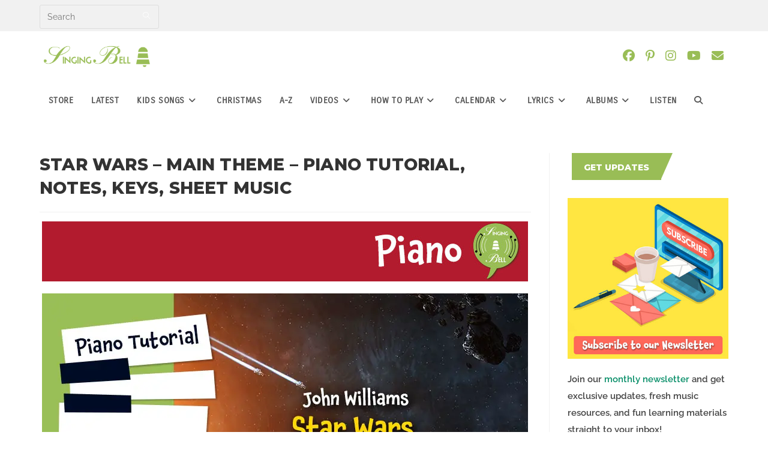

--- FILE ---
content_type: text/html; charset=UTF-8
request_url: https://www.singing-bell.com/how-to-play-star-wars-main-theme-piano-tutorial-notes-keys-sheet-music/
body_size: 43667
content:
<!DOCTYPE html><html class="html" dir="ltr" lang="en-US" prefix="og: https://ogp.me/ns#"><head><meta charset="UTF-8"/>
<script>var __ezHttpConsent={setByCat:function(src,tagType,attributes,category,force,customSetScriptFn=null){var setScript=function(){if(force||window.ezTcfConsent[category]){if(typeof customSetScriptFn==='function'){customSetScriptFn();}else{var scriptElement=document.createElement(tagType);scriptElement.src=src;attributes.forEach(function(attr){for(var key in attr){if(attr.hasOwnProperty(key)){scriptElement.setAttribute(key,attr[key]);}}});var firstScript=document.getElementsByTagName(tagType)[0];firstScript.parentNode.insertBefore(scriptElement,firstScript);}}};if(force||(window.ezTcfConsent&&window.ezTcfConsent.loaded)){setScript();}else if(typeof getEzConsentData==="function"){getEzConsentData().then(function(ezTcfConsent){if(ezTcfConsent&&ezTcfConsent.loaded){setScript();}else{console.error("cannot get ez consent data");force=true;setScript();}});}else{force=true;setScript();console.error("getEzConsentData is not a function");}},};</script>
<script>var ezTcfConsent=window.ezTcfConsent?window.ezTcfConsent:{loaded:false,store_info:false,develop_and_improve_services:false,measure_ad_performance:false,measure_content_performance:false,select_basic_ads:false,create_ad_profile:false,select_personalized_ads:false,create_content_profile:false,select_personalized_content:false,understand_audiences:false,use_limited_data_to_select_content:false,};function getEzConsentData(){return new Promise(function(resolve){document.addEventListener("ezConsentEvent",function(event){var ezTcfConsent=event.detail.ezTcfConsent;resolve(ezTcfConsent);});});}</script>
<script>if(typeof _setEzCookies!=='function'){function _setEzCookies(ezConsentData){var cookies=window.ezCookieQueue;for(var i=0;i<cookies.length;i++){var cookie=cookies[i];if(ezConsentData&&ezConsentData.loaded&&ezConsentData[cookie.tcfCategory]){document.cookie=cookie.name+"="+cookie.value;}}}}
window.ezCookieQueue=window.ezCookieQueue||[];if(typeof addEzCookies!=='function'){function addEzCookies(arr){window.ezCookieQueue=[...window.ezCookieQueue,...arr];}}
addEzCookies([{name:"ezoab_311736",value:"mod206-c; Path=/; Domain=singing-bell.com; Max-Age=7200",tcfCategory:"store_info",isEzoic:"true",},{name:"ezosuibasgeneris-1",value:"d9b4cd9c-05fa-4478-7a55-3a40b010bb7a; Path=/; Domain=singing-bell.com; Expires=Thu, 28 Jan 2027 07:09:51 UTC; Secure; SameSite=None",tcfCategory:"understand_audiences",isEzoic:"true",}]);if(window.ezTcfConsent&&window.ezTcfConsent.loaded){_setEzCookies(window.ezTcfConsent);}else if(typeof getEzConsentData==="function"){getEzConsentData().then(function(ezTcfConsent){if(ezTcfConsent&&ezTcfConsent.loaded){_setEzCookies(window.ezTcfConsent);}else{console.error("cannot get ez consent data");_setEzCookies(window.ezTcfConsent);}});}else{console.error("getEzConsentData is not a function");_setEzCookies(window.ezTcfConsent);}</script><script type="text/javascript" data-ezscrex='false' data-cfasync='false'>window._ezaq = Object.assign({"edge_cache_status":13,"edge_response_time":137,"url":"https://www.singing-bell.com/how-to-play-star-wars-main-theme-piano-tutorial-notes-keys-sheet-music/"}, typeof window._ezaq !== "undefined" ? window._ezaq : {});</script><script type="text/javascript" data-ezscrex='false' data-cfasync='false'>window._ezaq = Object.assign({"ab_test_id":"mod206-c"}, typeof window._ezaq !== "undefined" ? window._ezaq : {});window.__ez=window.__ez||{};window.__ez.tf={};</script><script type="text/javascript" data-ezscrex='false' data-cfasync='false'>window.ezDisableAds = true;</script>
<script data-ezscrex='false' data-cfasync='false' data-pagespeed-no-defer>var __ez=__ez||{};__ez.stms=Date.now();__ez.evt={};__ez.script={};__ez.ck=__ez.ck||{};__ez.template={};__ez.template.isOrig=true;__ez.queue=__ez.queue||function(){var e=0,i=0,t=[],n=!1,o=[],r=[],s=!0,a=function(e,i,n,o,r,s,a){var l=arguments.length>7&&void 0!==arguments[7]?arguments[7]:window,d=this;this.name=e,this.funcName=i,this.parameters=null===n?null:w(n)?n:[n],this.isBlock=o,this.blockedBy=r,this.deleteWhenComplete=s,this.isError=!1,this.isComplete=!1,this.isInitialized=!1,this.proceedIfError=a,this.fWindow=l,this.isTimeDelay=!1,this.process=function(){f("... func = "+e),d.isInitialized=!0,d.isComplete=!0,f("... func.apply: "+e);var i=d.funcName.split("."),n=null,o=this.fWindow||window;i.length>3||(n=3===i.length?o[i[0]][i[1]][i[2]]:2===i.length?o[i[0]][i[1]]:o[d.funcName]),null!=n&&n.apply(null,this.parameters),!0===d.deleteWhenComplete&&delete t[e],!0===d.isBlock&&(f("----- F'D: "+d.name),m())}},l=function(e,i,t,n,o,r,s){var a=arguments.length>7&&void 0!==arguments[7]?arguments[7]:window,l=this;this.name=e,this.path=i,this.async=o,this.defer=r,this.isBlock=t,this.blockedBy=n,this.isInitialized=!1,this.isError=!1,this.isComplete=!1,this.proceedIfError=s,this.fWindow=a,this.isTimeDelay=!1,this.isPath=function(e){return"/"===e[0]&&"/"!==e[1]},this.getSrc=function(e){return void 0!==window.__ezScriptHost&&this.isPath(e)&&"banger.js"!==this.name?window.__ezScriptHost+e:e},this.process=function(){l.isInitialized=!0,f("... file = "+e);var i=this.fWindow?this.fWindow.document:document,t=i.createElement("script");t.src=this.getSrc(this.path),!0===o?t.async=!0:!0===r&&(t.defer=!0),t.onerror=function(){var e={url:window.location.href,name:l.name,path:l.path,user_agent:window.navigator.userAgent};"undefined"!=typeof _ezaq&&(e.pageview_id=_ezaq.page_view_id);var i=encodeURIComponent(JSON.stringify(e)),t=new XMLHttpRequest;t.open("GET","//g.ezoic.net/ezqlog?d="+i,!0),t.send(),f("----- ERR'D: "+l.name),l.isError=!0,!0===l.isBlock&&m()},t.onreadystatechange=t.onload=function(){var e=t.readyState;f("----- F'D: "+l.name),e&&!/loaded|complete/.test(e)||(l.isComplete=!0,!0===l.isBlock&&m())},i.getElementsByTagName("head")[0].appendChild(t)}},d=function(e,i){this.name=e,this.path="",this.async=!1,this.defer=!1,this.isBlock=!1,this.blockedBy=[],this.isInitialized=!0,this.isError=!1,this.isComplete=i,this.proceedIfError=!1,this.isTimeDelay=!1,this.process=function(){}};function c(e,i,n,s,a,d,c,u,f){var m=new l(e,i,n,s,a,d,c,f);!0===u?o[e]=m:r[e]=m,t[e]=m,h(m)}function h(e){!0!==u(e)&&0!=s&&e.process()}function u(e){if(!0===e.isTimeDelay&&!1===n)return f(e.name+" blocked = TIME DELAY!"),!0;if(w(e.blockedBy))for(var i=0;i<e.blockedBy.length;i++){var o=e.blockedBy[i];if(!1===t.hasOwnProperty(o))return f(e.name+" blocked = "+o),!0;if(!0===e.proceedIfError&&!0===t[o].isError)return!1;if(!1===t[o].isComplete)return f(e.name+" blocked = "+o),!0}return!1}function f(e){var i=window.location.href,t=new RegExp("[?&]ezq=([^&#]*)","i").exec(i);"1"===(t?t[1]:null)&&console.debug(e)}function m(){++e>200||(f("let's go"),p(o),p(r))}function p(e){for(var i in e)if(!1!==e.hasOwnProperty(i)){var t=e[i];!0===t.isComplete||u(t)||!0===t.isInitialized||!0===t.isError?!0===t.isError?f(t.name+": error"):!0===t.isComplete?f(t.name+": complete already"):!0===t.isInitialized&&f(t.name+": initialized already"):t.process()}}function w(e){return"[object Array]"==Object.prototype.toString.call(e)}return window.addEventListener("load",(function(){setTimeout((function(){n=!0,f("TDELAY -----"),m()}),5e3)}),!1),{addFile:c,addFileOnce:function(e,i,n,o,r,s,a,l,d){t[e]||c(e,i,n,o,r,s,a,l,d)},addDelayFile:function(e,i){var n=new l(e,i,!1,[],!1,!1,!0);n.isTimeDelay=!0,f(e+" ...  FILE! TDELAY"),r[e]=n,t[e]=n,h(n)},addFunc:function(e,n,s,l,d,c,u,f,m,p){!0===c&&(e=e+"_"+i++);var w=new a(e,n,s,l,d,u,f,p);!0===m?o[e]=w:r[e]=w,t[e]=w,h(w)},addDelayFunc:function(e,i,n){var o=new a(e,i,n,!1,[],!0,!0);o.isTimeDelay=!0,f(e+" ...  FUNCTION! TDELAY"),r[e]=o,t[e]=o,h(o)},items:t,processAll:m,setallowLoad:function(e){s=e},markLoaded:function(e){if(e&&0!==e.length){if(e in t){var i=t[e];!0===i.isComplete?f(i.name+" "+e+": error loaded duplicate"):(i.isComplete=!0,i.isInitialized=!0)}else t[e]=new d(e,!0);f("markLoaded dummyfile: "+t[e].name)}},logWhatsBlocked:function(){for(var e in t)!1!==t.hasOwnProperty(e)&&u(t[e])}}}();__ez.evt.add=function(e,t,n){e.addEventListener?e.addEventListener(t,n,!1):e.attachEvent?e.attachEvent("on"+t,n):e["on"+t]=n()},__ez.evt.remove=function(e,t,n){e.removeEventListener?e.removeEventListener(t,n,!1):e.detachEvent?e.detachEvent("on"+t,n):delete e["on"+t]};__ez.script.add=function(e){var t=document.createElement("script");t.src=e,t.async=!0,t.type="text/javascript",document.getElementsByTagName("head")[0].appendChild(t)};__ez.dot=__ez.dot||{};__ez.queue.addFileOnce('/detroitchicago/boise.js', '/detroitchicago/boise.js?gcb=195-1&cb=5', true, [], true, false, true, false);__ez.queue.addFileOnce('/parsonsmaize/abilene.js', '/parsonsmaize/abilene.js?gcb=195-1&cb=e80eca0cdb', true, [], true, false, true, false);__ez.queue.addFileOnce('/parsonsmaize/mulvane.js', '/parsonsmaize/mulvane.js?gcb=195-1&cb=e75e48eec0', true, ['/parsonsmaize/abilene.js'], true, false, true, false);__ez.queue.addFileOnce('/detroitchicago/birmingham.js', '/detroitchicago/birmingham.js?gcb=195-1&cb=539c47377c', true, ['/parsonsmaize/abilene.js'], true, false, true, false);</script>
<script data-ezscrex="false" type="text/javascript" data-cfasync="false">window._ezaq = Object.assign({"ad_cache_level":0,"adpicker_placement_cnt":0,"ai_placeholder_cache_level":0,"ai_placeholder_placement_cnt":-1,"article_category":"Piano, 000_Star Wars Main Theme,","author":"fanimor","domain":"singing-bell.com","domain_id":311736,"ezcache_level":2,"ezcache_skip_code":0,"has_bad_image":0,"has_bad_words":0,"is_sitespeed":0,"lt_cache_level":0,"publish_date":"2021-11-12","response_size":247972,"response_size_orig":242211,"response_time_orig":4,"template_id":5,"url":"https://www.singing-bell.com/how-to-play-star-wars-main-theme-piano-tutorial-notes-keys-sheet-music/","word_count":0,"worst_bad_word_level":0}, typeof window._ezaq !== "undefined" ? window._ezaq : {});__ez.queue.markLoaded('ezaqBaseReady');</script>
<script type='text/javascript' data-ezscrex='false' data-cfasync='false'>
window.ezAnalyticsStatic = true;

function analyticsAddScript(script) {
	var ezDynamic = document.createElement('script');
	ezDynamic.type = 'text/javascript';
	ezDynamic.innerHTML = script;
	document.head.appendChild(ezDynamic);
}
function getCookiesWithPrefix() {
    var allCookies = document.cookie.split(';');
    var cookiesWithPrefix = {};

    for (var i = 0; i < allCookies.length; i++) {
        var cookie = allCookies[i].trim();

        for (var j = 0; j < arguments.length; j++) {
            var prefix = arguments[j];
            if (cookie.indexOf(prefix) === 0) {
                var cookieParts = cookie.split('=');
                var cookieName = cookieParts[0];
                var cookieValue = cookieParts.slice(1).join('=');
                cookiesWithPrefix[cookieName] = decodeURIComponent(cookieValue);
                break; // Once matched, no need to check other prefixes
            }
        }
    }

    return cookiesWithPrefix;
}
function productAnalytics() {
	var d = {"pr":[6,3],"omd5":"d4adfe75f68236bbefc99aa293639342","nar":"risk score"};
	d.u = _ezaq.url;
	d.p = _ezaq.page_view_id;
	d.v = _ezaq.visit_uuid;
	d.ab = _ezaq.ab_test_id;
	d.e = JSON.stringify(_ezaq);
	d.ref = document.referrer;
	d.c = getCookiesWithPrefix('active_template', 'ez', 'lp_');
	if(typeof ez_utmParams !== 'undefined') {
		d.utm = ez_utmParams;
	}

	var dataText = JSON.stringify(d);
	var xhr = new XMLHttpRequest();
	xhr.open('POST','/ezais/analytics?cb=1', true);
	xhr.onload = function () {
		if (xhr.status!=200) {
            return;
		}

        if(document.readyState !== 'loading') {
            analyticsAddScript(xhr.response);
            return;
        }

        var eventFunc = function() {
            if(document.readyState === 'loading') {
                return;
            }
            document.removeEventListener('readystatechange', eventFunc, false);
            analyticsAddScript(xhr.response);
        };

        document.addEventListener('readystatechange', eventFunc, false);
	};
	xhr.setRequestHeader('Content-Type','text/plain');
	xhr.send(dataText);
}
__ez.queue.addFunc("productAnalytics", "productAnalytics", null, true, ['ezaqBaseReady'], false, false, false, true);
</script><base href="https://www.singing-bell.com/how-to-play-star-wars-main-theme-piano-tutorial-notes-keys-sheet-music/"/>
	
	<link rel="profile" href="https://gmpg.org/xfn/11"/>

	<title>Star Wars | Main Theme - Piano Sheet Music and Tutorial</title>

		<!-- All in One SEO Pro 4.9.3 - aioseo.com -->
	<meta name="description" content="Star Wars | Main Theme. On this page you can find Notes, a Printable PDF with sheet music for free Download and a piano tutorial video."/>
	<meta name="robots" content="max-image-preview:large"/>
	<meta name="author" content="fanimor"/>
	<meta name="google-site-verification" content="UytyEQo4BucvQxj92UCirEkoRQshAbgor9H37Z1afOA"/>
	<meta name="p:domain_verify" content="5423a2da630c265c6a8a2417b98b1640"/>
	<meta name="keywords" content="000_star wars main theme,piano sheet music pdf,piano tutorial for soundtracks,piano"/>
	<link rel="canonical" href="https://www.singing-bell.com/how-to-play-star-wars-main-theme-piano-tutorial-notes-keys-sheet-music/"/>
	<meta name="generator" content="All in One SEO Pro (AIOSEO) 4.9.3"/>
		<meta property="og:locale" content="en_US"/>
		<meta property="og:site_name" content="Singing Bell"/>
		<meta property="og:type" content="article"/>
		<meta property="og:title" content="Star Wars – Main Theme – Piano Tutorial, Notes, Keys, Sheet Music"/>
		<meta property="og:description" content="Star Wars | Main Theme. On this page you can find Notes, a Printable PDF with sheet music for free Download and a piano tutorial video."/>
		<meta property="og:url" content="https://www.singing-bell.com/how-to-play-star-wars-main-theme-piano-tutorial-notes-keys-sheet-music/"/>
		<meta property="fb:app_id" content="550102431736945"/>
		<meta property="og:image" content="https://www.singing-bell.com/wp-content/uploads/2021/11/How-to-Play-Piano-Star-Wars-Main-Theme.jpg"/>
		<meta property="og:image:secure_url" content="https://www.singing-bell.com/wp-content/uploads/2021/11/How-to-Play-Piano-Star-Wars-Main-Theme.jpg"/>
		<meta property="og:image:width" content="810"/>
		<meta property="og:image:height" content="456"/>
		<meta property="article:tag" content="000_star wars main theme"/>
		<meta property="article:tag" content="piano sheet music pdf"/>
		<meta property="article:tag" content="piano tutorial for soundtracks"/>
		<meta property="article:tag" content="piano"/>
		<meta property="article:published_time" content="2021-11-12T12:19:12+00:00"/>
		<meta property="article:modified_time" content="2024-03-26T15:47:43+00:00"/>
		<meta property="article:publisher" content="https://www.facebook.com/singingbellsongs/"/>
		<meta name="twitter:card" content="summary_large_image"/>
		<meta name="twitter:site" content="@SingingBellSong"/>
		<meta name="twitter:title" content="Star Wars – Main Theme – Piano Tutorial, Notes, Keys, Sheet Music"/>
		<meta name="twitter:description" content="Star Wars | Main Theme. On this page you can find Notes, a Printable PDF with sheet music for free Download and a piano tutorial video."/>
		<meta name="twitter:image" content="https://www.singing-bell.com/wp-content/uploads/2021/11/How-to-Play-Piano-Star-Wars-Main-Theme.jpg"/>
		<script type="application/ld+json" class="aioseo-schema">
			{"@context":"https:\/\/schema.org","@graph":[{"@type":"Article","@id":"https:\/\/www.singing-bell.com\/how-to-play-star-wars-main-theme-piano-tutorial-notes-keys-sheet-music\/#article","name":"Star Wars | Main Theme - Piano Sheet Music and Tutorial","headline":"Star Wars &#8211; Main Theme &#8211; Piano Tutorial, Notes, Keys, Sheet Music","author":{"@id":"https:\/\/www.singing-bell.com\/author\/fanimor1\/#author"},"publisher":{"@id":"https:\/\/www.singing-bell.com\/#organization"},"image":{"@type":"ImageObject","url":"https:\/\/www.singing-bell.com\/wp-content\/uploads\/2021\/11\/How-to-Play-Piano-Star-Wars-Main-Theme.jpg","width":810,"height":456,"caption":"How To Play Star Wars | Main Theme - Piano"},"datePublished":"2021-11-12T14:19:12+02:00","dateModified":"2024-03-26T17:47:43+02:00","inLanguage":"en-US","mainEntityOfPage":{"@id":"https:\/\/www.singing-bell.com\/how-to-play-star-wars-main-theme-piano-tutorial-notes-keys-sheet-music\/#webpage"},"isPartOf":{"@id":"https:\/\/www.singing-bell.com\/how-to-play-star-wars-main-theme-piano-tutorial-notes-keys-sheet-music\/#webpage"},"articleSection":"Piano, 000_Star Wars Main Theme, piano sheet music PDF, piano tutorial for soundtracks"},{"@type":"BreadcrumbList","@id":"https:\/\/www.singing-bell.com\/how-to-play-star-wars-main-theme-piano-tutorial-notes-keys-sheet-music\/#breadcrumblist","itemListElement":[{"@type":"ListItem","@id":"https:\/\/www.singing-bell.com#listItem","position":1,"name":"Home","item":"https:\/\/www.singing-bell.com","nextItem":{"@type":"ListItem","@id":"https:\/\/www.singing-bell.com\/category\/teaching-material\/#listItem","name":"Teaching Material"}},{"@type":"ListItem","@id":"https:\/\/www.singing-bell.com\/category\/teaching-material\/#listItem","position":2,"name":"Teaching Material","item":"https:\/\/www.singing-bell.com\/category\/teaching-material\/","nextItem":{"@type":"ListItem","@id":"https:\/\/www.singing-bell.com\/category\/teaching-material\/piano\/#listItem","name":"Piano"},"previousItem":{"@type":"ListItem","@id":"https:\/\/www.singing-bell.com#listItem","name":"Home"}},{"@type":"ListItem","@id":"https:\/\/www.singing-bell.com\/category\/teaching-material\/piano\/#listItem","position":3,"name":"Piano","item":"https:\/\/www.singing-bell.com\/category\/teaching-material\/piano\/","nextItem":{"@type":"ListItem","@id":"https:\/\/www.singing-bell.com\/how-to-play-star-wars-main-theme-piano-tutorial-notes-keys-sheet-music\/#listItem","name":"Star Wars &#8211; Main Theme &#8211; Piano Tutorial, Notes, Keys, Sheet Music"},"previousItem":{"@type":"ListItem","@id":"https:\/\/www.singing-bell.com\/category\/teaching-material\/#listItem","name":"Teaching Material"}},{"@type":"ListItem","@id":"https:\/\/www.singing-bell.com\/how-to-play-star-wars-main-theme-piano-tutorial-notes-keys-sheet-music\/#listItem","position":4,"name":"Star Wars &#8211; Main Theme &#8211; Piano Tutorial, Notes, Keys, Sheet Music","previousItem":{"@type":"ListItem","@id":"https:\/\/www.singing-bell.com\/category\/teaching-material\/piano\/#listItem","name":"Piano"}}]},{"@type":"Organization","@id":"https:\/\/www.singing-bell.com\/#organization","name":"Singing Bell Media","description":"Kids' Songs, Nursery Rhymes and Christmas Music from all around the world","url":"https:\/\/www.singing-bell.com\/","email":"info@singing-bell.com","logo":{"@type":"ImageObject","url":"https:\/\/www.singing-bell.com\/wp-content\/uploads\/2018\/01\/Singing-Bell-Logo-New.png","@id":"https:\/\/www.singing-bell.com\/how-to-play-star-wars-main-theme-piano-tutorial-notes-keys-sheet-music\/#organizationLogo","width":280,"height":60,"caption":"Singing Bell logo mobile"},"image":{"@id":"https:\/\/www.singing-bell.com\/how-to-play-star-wars-main-theme-piano-tutorial-notes-keys-sheet-music\/#organizationLogo"},"sameAs":["https:\/\/www.pinterest.com\/singingbellsong\/","https:\/\/www.youtube.com\/c\/singingbellsongs\/"]},{"@type":"Person","@id":"https:\/\/www.singing-bell.com\/author\/fanimor1\/#author","url":"https:\/\/www.singing-bell.com\/author\/fanimor1\/","name":"fanimor"},{"@type":"WebPage","@id":"https:\/\/www.singing-bell.com\/how-to-play-star-wars-main-theme-piano-tutorial-notes-keys-sheet-music\/#webpage","url":"https:\/\/www.singing-bell.com\/how-to-play-star-wars-main-theme-piano-tutorial-notes-keys-sheet-music\/","name":"Star Wars | Main Theme - Piano Sheet Music and Tutorial","description":"Star Wars | Main Theme. On this page you can find Notes, a Printable PDF with sheet music for free Download and a piano tutorial video.","inLanguage":"en-US","isPartOf":{"@id":"https:\/\/www.singing-bell.com\/#website"},"breadcrumb":{"@id":"https:\/\/www.singing-bell.com\/how-to-play-star-wars-main-theme-piano-tutorial-notes-keys-sheet-music\/#breadcrumblist"},"author":{"@id":"https:\/\/www.singing-bell.com\/author\/fanimor1\/#author"},"creator":{"@id":"https:\/\/www.singing-bell.com\/author\/fanimor1\/#author"},"image":{"@type":"ImageObject","url":"https:\/\/www.singing-bell.com\/wp-content\/uploads\/2021\/11\/How-to-Play-Piano-Star-Wars-Main-Theme.jpg","@id":"https:\/\/www.singing-bell.com\/how-to-play-star-wars-main-theme-piano-tutorial-notes-keys-sheet-music\/#mainImage","width":810,"height":456,"caption":"How To Play Star Wars | Main Theme - Piano"},"primaryImageOfPage":{"@id":"https:\/\/www.singing-bell.com\/how-to-play-star-wars-main-theme-piano-tutorial-notes-keys-sheet-music\/#mainImage"},"datePublished":"2021-11-12T14:19:12+02:00","dateModified":"2024-03-26T17:47:43+02:00"},{"@type":"WebSite","@id":"https:\/\/www.singing-bell.com\/#website","url":"https:\/\/www.singing-bell.com\/","name":"Singing Bell","description":"Kids' Songs, Nursery Rhymes and Christmas Music from all around the world","inLanguage":"en-US","publisher":{"@id":"https:\/\/www.singing-bell.com\/#organization"}}]}
		</script>
		<!-- All in One SEO Pro -->

<meta name="viewport" content="width=device-width, initial-scale=1"/>
<link rel="alternate" title="oEmbed (JSON)" type="application/json+oembed" href="https://www.singing-bell.com/wp-json/oembed/1.0/embed?url=https%3A%2F%2Fwww.singing-bell.com%2Fhow-to-play-star-wars-main-theme-piano-tutorial-notes-keys-sheet-music%2F"/>
<link rel="alternate" title="oEmbed (XML)" type="text/xml+oembed" href="https://www.singing-bell.com/wp-json/oembed/1.0/embed?url=https%3A%2F%2Fwww.singing-bell.com%2Fhow-to-play-star-wars-main-theme-piano-tutorial-notes-keys-sheet-music%2F&amp;format=xml"/>
<style id="wp-img-auto-sizes-contain-inline-css">
img:is([sizes=auto i],[sizes^="auto," i]){contain-intrinsic-size:3000px 1500px}
/*# sourceURL=wp-img-auto-sizes-contain-inline-css */
</style>
<link rel="stylesheet" id="simple_music_widget_styles-css" href="https://www.singing-bell.com/wp-content/plugins/simple-music-widget/css/style.css?ver=6.9" media="all"/>
<link rel="stylesheet" id="wp-block-library-css" href="https://www.singing-bell.com/wp-includes/css/dist/block-library/style.min.css?ver=6.9" media="all"/>
<style id="wp-block-heading-inline-css">
h1:where(.wp-block-heading).has-background,h2:where(.wp-block-heading).has-background,h3:where(.wp-block-heading).has-background,h4:where(.wp-block-heading).has-background,h5:where(.wp-block-heading).has-background,h6:where(.wp-block-heading).has-background{padding:1.25em 2.375em}h1.has-text-align-left[style*=writing-mode]:where([style*=vertical-lr]),h1.has-text-align-right[style*=writing-mode]:where([style*=vertical-rl]),h2.has-text-align-left[style*=writing-mode]:where([style*=vertical-lr]),h2.has-text-align-right[style*=writing-mode]:where([style*=vertical-rl]),h3.has-text-align-left[style*=writing-mode]:where([style*=vertical-lr]),h3.has-text-align-right[style*=writing-mode]:where([style*=vertical-rl]),h4.has-text-align-left[style*=writing-mode]:where([style*=vertical-lr]),h4.has-text-align-right[style*=writing-mode]:where([style*=vertical-rl]),h5.has-text-align-left[style*=writing-mode]:where([style*=vertical-lr]),h5.has-text-align-right[style*=writing-mode]:where([style*=vertical-rl]),h6.has-text-align-left[style*=writing-mode]:where([style*=vertical-lr]),h6.has-text-align-right[style*=writing-mode]:where([style*=vertical-rl]){rotate:180deg}
/*# sourceURL=https://www.singing-bell.com/wp-includes/blocks/heading/style.min.css */
</style>
<style id="wp-block-image-inline-css">
.wp-block-image>a,.wp-block-image>figure>a{display:inline-block}.wp-block-image img{box-sizing:border-box;height:auto;max-width:100%;vertical-align:bottom}@media not (prefers-reduced-motion){.wp-block-image img.hide{visibility:hidden}.wp-block-image img.show{animation:show-content-image .4s}}.wp-block-image[style*=border-radius] img,.wp-block-image[style*=border-radius]>a{border-radius:inherit}.wp-block-image.has-custom-border img{box-sizing:border-box}.wp-block-image.aligncenter{text-align:center}.wp-block-image.alignfull>a,.wp-block-image.alignwide>a{width:100%}.wp-block-image.alignfull img,.wp-block-image.alignwide img{height:auto;width:100%}.wp-block-image .aligncenter,.wp-block-image .alignleft,.wp-block-image .alignright,.wp-block-image.aligncenter,.wp-block-image.alignleft,.wp-block-image.alignright{display:table}.wp-block-image .aligncenter>figcaption,.wp-block-image .alignleft>figcaption,.wp-block-image .alignright>figcaption,.wp-block-image.aligncenter>figcaption,.wp-block-image.alignleft>figcaption,.wp-block-image.alignright>figcaption{caption-side:bottom;display:table-caption}.wp-block-image .alignleft{float:left;margin:.5em 1em .5em 0}.wp-block-image .alignright{float:right;margin:.5em 0 .5em 1em}.wp-block-image .aligncenter{margin-left:auto;margin-right:auto}.wp-block-image :where(figcaption){margin-bottom:1em;margin-top:.5em}.wp-block-image.is-style-circle-mask img{border-radius:9999px}@supports ((-webkit-mask-image:none) or (mask-image:none)) or (-webkit-mask-image:none){.wp-block-image.is-style-circle-mask img{border-radius:0;-webkit-mask-image:url('data:image/svg+xml;utf8,<svg viewBox="0 0 100 100" xmlns="http://www.w3.org/2000/svg"><circle cx="50" cy="50" r="50"/></svg>');mask-image:url('data:image/svg+xml;utf8,<svg viewBox="0 0 100 100" xmlns="http://www.w3.org/2000/svg"><circle cx="50" cy="50" r="50"/></svg>');mask-mode:alpha;-webkit-mask-position:center;mask-position:center;-webkit-mask-repeat:no-repeat;mask-repeat:no-repeat;-webkit-mask-size:contain;mask-size:contain}}:root :where(.wp-block-image.is-style-rounded img,.wp-block-image .is-style-rounded img){border-radius:9999px}.wp-block-image figure{margin:0}.wp-lightbox-container{display:flex;flex-direction:column;position:relative}.wp-lightbox-container img{cursor:zoom-in}.wp-lightbox-container img:hover+button{opacity:1}.wp-lightbox-container button{align-items:center;backdrop-filter:blur(16px) saturate(180%);background-color:#5a5a5a40;border:none;border-radius:4px;cursor:zoom-in;display:flex;height:20px;justify-content:center;opacity:0;padding:0;position:absolute;right:16px;text-align:center;top:16px;width:20px;z-index:100}@media not (prefers-reduced-motion){.wp-lightbox-container button{transition:opacity .2s ease}}.wp-lightbox-container button:focus-visible{outline:3px auto #5a5a5a40;outline:3px auto -webkit-focus-ring-color;outline-offset:3px}.wp-lightbox-container button:hover{cursor:pointer;opacity:1}.wp-lightbox-container button:focus{opacity:1}.wp-lightbox-container button:focus,.wp-lightbox-container button:hover,.wp-lightbox-container button:not(:hover):not(:active):not(.has-background){background-color:#5a5a5a40;border:none}.wp-lightbox-overlay{box-sizing:border-box;cursor:zoom-out;height:100vh;left:0;overflow:hidden;position:fixed;top:0;visibility:hidden;width:100%;z-index:100000}.wp-lightbox-overlay .close-button{align-items:center;cursor:pointer;display:flex;justify-content:center;min-height:40px;min-width:40px;padding:0;position:absolute;right:calc(env(safe-area-inset-right) + 16px);top:calc(env(safe-area-inset-top) + 16px);z-index:5000000}.wp-lightbox-overlay .close-button:focus,.wp-lightbox-overlay .close-button:hover,.wp-lightbox-overlay .close-button:not(:hover):not(:active):not(.has-background){background:none;border:none}.wp-lightbox-overlay .lightbox-image-container{height:var(--wp--lightbox-container-height);left:50%;overflow:hidden;position:absolute;top:50%;transform:translate(-50%,-50%);transform-origin:top left;width:var(--wp--lightbox-container-width);z-index:9999999999}.wp-lightbox-overlay .wp-block-image{align-items:center;box-sizing:border-box;display:flex;height:100%;justify-content:center;margin:0;position:relative;transform-origin:0 0;width:100%;z-index:3000000}.wp-lightbox-overlay .wp-block-image img{height:var(--wp--lightbox-image-height);min-height:var(--wp--lightbox-image-height);min-width:var(--wp--lightbox-image-width);width:var(--wp--lightbox-image-width)}.wp-lightbox-overlay .wp-block-image figcaption{display:none}.wp-lightbox-overlay button{background:none;border:none}.wp-lightbox-overlay .scrim{background-color:#fff;height:100%;opacity:.9;position:absolute;width:100%;z-index:2000000}.wp-lightbox-overlay.active{visibility:visible}@media not (prefers-reduced-motion){.wp-lightbox-overlay.active{animation:turn-on-visibility .25s both}.wp-lightbox-overlay.active img{animation:turn-on-visibility .35s both}.wp-lightbox-overlay.show-closing-animation:not(.active){animation:turn-off-visibility .35s both}.wp-lightbox-overlay.show-closing-animation:not(.active) img{animation:turn-off-visibility .25s both}.wp-lightbox-overlay.zoom.active{animation:none;opacity:1;visibility:visible}.wp-lightbox-overlay.zoom.active .lightbox-image-container{animation:lightbox-zoom-in .4s}.wp-lightbox-overlay.zoom.active .lightbox-image-container img{animation:none}.wp-lightbox-overlay.zoom.active .scrim{animation:turn-on-visibility .4s forwards}.wp-lightbox-overlay.zoom.show-closing-animation:not(.active){animation:none}.wp-lightbox-overlay.zoom.show-closing-animation:not(.active) .lightbox-image-container{animation:lightbox-zoom-out .4s}.wp-lightbox-overlay.zoom.show-closing-animation:not(.active) .lightbox-image-container img{animation:none}.wp-lightbox-overlay.zoom.show-closing-animation:not(.active) .scrim{animation:turn-off-visibility .4s forwards}}@keyframes show-content-image{0%{visibility:hidden}99%{visibility:hidden}to{visibility:visible}}@keyframes turn-on-visibility{0%{opacity:0}to{opacity:1}}@keyframes turn-off-visibility{0%{opacity:1;visibility:visible}99%{opacity:0;visibility:visible}to{opacity:0;visibility:hidden}}@keyframes lightbox-zoom-in{0%{transform:translate(calc((-100vw + var(--wp--lightbox-scrollbar-width))/2 + var(--wp--lightbox-initial-left-position)),calc(-50vh + var(--wp--lightbox-initial-top-position))) scale(var(--wp--lightbox-scale))}to{transform:translate(-50%,-50%) scale(1)}}@keyframes lightbox-zoom-out{0%{transform:translate(-50%,-50%) scale(1);visibility:visible}99%{visibility:visible}to{transform:translate(calc((-100vw + var(--wp--lightbox-scrollbar-width))/2 + var(--wp--lightbox-initial-left-position)),calc(-50vh + var(--wp--lightbox-initial-top-position))) scale(var(--wp--lightbox-scale));visibility:hidden}}
/*# sourceURL=https://www.singing-bell.com/wp-includes/blocks/image/style.min.css */
</style>
<style id="wp-block-image-theme-inline-css">
:root :where(.wp-block-image figcaption){color:#555;font-size:13px;text-align:center}.is-dark-theme :root :where(.wp-block-image figcaption){color:#ffffffa6}.wp-block-image{margin:0 0 1em}
/*# sourceURL=https://www.singing-bell.com/wp-includes/blocks/image/theme.min.css */
</style>
<style id="wp-block-columns-inline-css">
.wp-block-columns{box-sizing:border-box;display:flex;flex-wrap:wrap!important}@media (min-width:782px){.wp-block-columns{flex-wrap:nowrap!important}}.wp-block-columns{align-items:normal!important}.wp-block-columns.are-vertically-aligned-top{align-items:flex-start}.wp-block-columns.are-vertically-aligned-center{align-items:center}.wp-block-columns.are-vertically-aligned-bottom{align-items:flex-end}@media (max-width:781px){.wp-block-columns:not(.is-not-stacked-on-mobile)>.wp-block-column{flex-basis:100%!important}}@media (min-width:782px){.wp-block-columns:not(.is-not-stacked-on-mobile)>.wp-block-column{flex-basis:0;flex-grow:1}.wp-block-columns:not(.is-not-stacked-on-mobile)>.wp-block-column[style*=flex-basis]{flex-grow:0}}.wp-block-columns.is-not-stacked-on-mobile{flex-wrap:nowrap!important}.wp-block-columns.is-not-stacked-on-mobile>.wp-block-column{flex-basis:0;flex-grow:1}.wp-block-columns.is-not-stacked-on-mobile>.wp-block-column[style*=flex-basis]{flex-grow:0}:where(.wp-block-columns){margin-bottom:1.75em}:where(.wp-block-columns.has-background){padding:1.25em 2.375em}.wp-block-column{flex-grow:1;min-width:0;overflow-wrap:break-word;word-break:break-word}.wp-block-column.is-vertically-aligned-top{align-self:flex-start}.wp-block-column.is-vertically-aligned-center{align-self:center}.wp-block-column.is-vertically-aligned-bottom{align-self:flex-end}.wp-block-column.is-vertically-aligned-stretch{align-self:stretch}.wp-block-column.is-vertically-aligned-bottom,.wp-block-column.is-vertically-aligned-center,.wp-block-column.is-vertically-aligned-top{width:100%}
/*# sourceURL=https://www.singing-bell.com/wp-includes/blocks/columns/style.min.css */
</style>
<style id="wp-block-embed-inline-css">
.wp-block-embed.alignleft,.wp-block-embed.alignright,.wp-block[data-align=left]>[data-type="core/embed"],.wp-block[data-align=right]>[data-type="core/embed"]{max-width:360px;width:100%}.wp-block-embed.alignleft .wp-block-embed__wrapper,.wp-block-embed.alignright .wp-block-embed__wrapper,.wp-block[data-align=left]>[data-type="core/embed"] .wp-block-embed__wrapper,.wp-block[data-align=right]>[data-type="core/embed"] .wp-block-embed__wrapper{min-width:280px}.wp-block-cover .wp-block-embed{min-height:240px;min-width:320px}.wp-block-embed{overflow-wrap:break-word}.wp-block-embed :where(figcaption){margin-bottom:1em;margin-top:.5em}.wp-block-embed iframe{max-width:100%}.wp-block-embed__wrapper{position:relative}.wp-embed-responsive .wp-has-aspect-ratio .wp-block-embed__wrapper:before{content:"";display:block;padding-top:50%}.wp-embed-responsive .wp-has-aspect-ratio iframe{bottom:0;height:100%;left:0;position:absolute;right:0;top:0;width:100%}.wp-embed-responsive .wp-embed-aspect-21-9 .wp-block-embed__wrapper:before{padding-top:42.85%}.wp-embed-responsive .wp-embed-aspect-18-9 .wp-block-embed__wrapper:before{padding-top:50%}.wp-embed-responsive .wp-embed-aspect-16-9 .wp-block-embed__wrapper:before{padding-top:56.25%}.wp-embed-responsive .wp-embed-aspect-4-3 .wp-block-embed__wrapper:before{padding-top:75%}.wp-embed-responsive .wp-embed-aspect-1-1 .wp-block-embed__wrapper:before{padding-top:100%}.wp-embed-responsive .wp-embed-aspect-9-16 .wp-block-embed__wrapper:before{padding-top:177.77%}.wp-embed-responsive .wp-embed-aspect-1-2 .wp-block-embed__wrapper:before{padding-top:200%}
/*# sourceURL=https://www.singing-bell.com/wp-includes/blocks/embed/style.min.css */
</style>
<style id="wp-block-embed-theme-inline-css">
.wp-block-embed :where(figcaption){color:#555;font-size:13px;text-align:center}.is-dark-theme .wp-block-embed :where(figcaption){color:#ffffffa6}.wp-block-embed{margin:0 0 1em}
/*# sourceURL=https://www.singing-bell.com/wp-includes/blocks/embed/theme.min.css */
</style>
<style id="wp-block-group-inline-css">
.wp-block-group{box-sizing:border-box}:where(.wp-block-group.wp-block-group-is-layout-constrained){position:relative}
/*# sourceURL=https://www.singing-bell.com/wp-includes/blocks/group/style.min.css */
</style>
<style id="wp-block-group-theme-inline-css">
:where(.wp-block-group.has-background){padding:1.25em 2.375em}
/*# sourceURL=https://www.singing-bell.com/wp-includes/blocks/group/theme.min.css */
</style>
<style id="wp-block-paragraph-inline-css">
.is-small-text{font-size:.875em}.is-regular-text{font-size:1em}.is-large-text{font-size:2.25em}.is-larger-text{font-size:3em}.has-drop-cap:not(:focus):first-letter{float:left;font-size:8.4em;font-style:normal;font-weight:100;line-height:.68;margin:.05em .1em 0 0;text-transform:uppercase}body.rtl .has-drop-cap:not(:focus):first-letter{float:none;margin-left:.1em}p.has-drop-cap.has-background{overflow:hidden}:root :where(p.has-background){padding:1.25em 2.375em}:where(p.has-text-color:not(.has-link-color)) a{color:inherit}p.has-text-align-left[style*="writing-mode:vertical-lr"],p.has-text-align-right[style*="writing-mode:vertical-rl"]{rotate:180deg}
/*# sourceURL=https://www.singing-bell.com/wp-includes/blocks/paragraph/style.min.css */
</style>
<style id="wp-block-spacer-inline-css">
.wp-block-spacer{clear:both}
/*# sourceURL=https://www.singing-bell.com/wp-includes/blocks/spacer/style.min.css */
</style>
<style id="global-styles-inline-css">
:root{--wp--preset--aspect-ratio--square: 1;--wp--preset--aspect-ratio--4-3: 4/3;--wp--preset--aspect-ratio--3-4: 3/4;--wp--preset--aspect-ratio--3-2: 3/2;--wp--preset--aspect-ratio--2-3: 2/3;--wp--preset--aspect-ratio--16-9: 16/9;--wp--preset--aspect-ratio--9-16: 9/16;--wp--preset--color--black: #000000;--wp--preset--color--cyan-bluish-gray: #abb8c3;--wp--preset--color--white: #ffffff;--wp--preset--color--pale-pink: #f78da7;--wp--preset--color--vivid-red: #cf2e2e;--wp--preset--color--luminous-vivid-orange: #ff6900;--wp--preset--color--luminous-vivid-amber: #fcb900;--wp--preset--color--light-green-cyan: #7bdcb5;--wp--preset--color--vivid-green-cyan: #00d084;--wp--preset--color--pale-cyan-blue: #8ed1fc;--wp--preset--color--vivid-cyan-blue: #0693e3;--wp--preset--color--vivid-purple: #9b51e0;--wp--preset--gradient--vivid-cyan-blue-to-vivid-purple: linear-gradient(135deg,rgb(6,147,227) 0%,rgb(155,81,224) 100%);--wp--preset--gradient--light-green-cyan-to-vivid-green-cyan: linear-gradient(135deg,rgb(122,220,180) 0%,rgb(0,208,130) 100%);--wp--preset--gradient--luminous-vivid-amber-to-luminous-vivid-orange: linear-gradient(135deg,rgb(252,185,0) 0%,rgb(255,105,0) 100%);--wp--preset--gradient--luminous-vivid-orange-to-vivid-red: linear-gradient(135deg,rgb(255,105,0) 0%,rgb(207,46,46) 100%);--wp--preset--gradient--very-light-gray-to-cyan-bluish-gray: linear-gradient(135deg,rgb(238,238,238) 0%,rgb(169,184,195) 100%);--wp--preset--gradient--cool-to-warm-spectrum: linear-gradient(135deg,rgb(74,234,220) 0%,rgb(151,120,209) 20%,rgb(207,42,186) 40%,rgb(238,44,130) 60%,rgb(251,105,98) 80%,rgb(254,248,76) 100%);--wp--preset--gradient--blush-light-purple: linear-gradient(135deg,rgb(255,206,236) 0%,rgb(152,150,240) 100%);--wp--preset--gradient--blush-bordeaux: linear-gradient(135deg,rgb(254,205,165) 0%,rgb(254,45,45) 50%,rgb(107,0,62) 100%);--wp--preset--gradient--luminous-dusk: linear-gradient(135deg,rgb(255,203,112) 0%,rgb(199,81,192) 50%,rgb(65,88,208) 100%);--wp--preset--gradient--pale-ocean: linear-gradient(135deg,rgb(255,245,203) 0%,rgb(182,227,212) 50%,rgb(51,167,181) 100%);--wp--preset--gradient--electric-grass: linear-gradient(135deg,rgb(202,248,128) 0%,rgb(113,206,126) 100%);--wp--preset--gradient--midnight: linear-gradient(135deg,rgb(2,3,129) 0%,rgb(40,116,252) 100%);--wp--preset--font-size--small: 13px;--wp--preset--font-size--medium: 20px;--wp--preset--font-size--large: 36px;--wp--preset--font-size--x-large: 42px;--wp--preset--spacing--20: 0.44rem;--wp--preset--spacing--30: 0.67rem;--wp--preset--spacing--40: 1rem;--wp--preset--spacing--50: 1.5rem;--wp--preset--spacing--60: 2.25rem;--wp--preset--spacing--70: 3.38rem;--wp--preset--spacing--80: 5.06rem;--wp--preset--shadow--natural: 6px 6px 9px rgba(0, 0, 0, 0.2);--wp--preset--shadow--deep: 12px 12px 50px rgba(0, 0, 0, 0.4);--wp--preset--shadow--sharp: 6px 6px 0px rgba(0, 0, 0, 0.2);--wp--preset--shadow--outlined: 6px 6px 0px -3px rgb(255, 255, 255), 6px 6px rgb(0, 0, 0);--wp--preset--shadow--crisp: 6px 6px 0px rgb(0, 0, 0);}:where(.is-layout-flex){gap: 0.5em;}:where(.is-layout-grid){gap: 0.5em;}body .is-layout-flex{display: flex;}.is-layout-flex{flex-wrap: wrap;align-items: center;}.is-layout-flex > :is(*, div){margin: 0;}body .is-layout-grid{display: grid;}.is-layout-grid > :is(*, div){margin: 0;}:where(.wp-block-columns.is-layout-flex){gap: 2em;}:where(.wp-block-columns.is-layout-grid){gap: 2em;}:where(.wp-block-post-template.is-layout-flex){gap: 1.25em;}:where(.wp-block-post-template.is-layout-grid){gap: 1.25em;}.has-black-color{color: var(--wp--preset--color--black) !important;}.has-cyan-bluish-gray-color{color: var(--wp--preset--color--cyan-bluish-gray) !important;}.has-white-color{color: var(--wp--preset--color--white) !important;}.has-pale-pink-color{color: var(--wp--preset--color--pale-pink) !important;}.has-vivid-red-color{color: var(--wp--preset--color--vivid-red) !important;}.has-luminous-vivid-orange-color{color: var(--wp--preset--color--luminous-vivid-orange) !important;}.has-luminous-vivid-amber-color{color: var(--wp--preset--color--luminous-vivid-amber) !important;}.has-light-green-cyan-color{color: var(--wp--preset--color--light-green-cyan) !important;}.has-vivid-green-cyan-color{color: var(--wp--preset--color--vivid-green-cyan) !important;}.has-pale-cyan-blue-color{color: var(--wp--preset--color--pale-cyan-blue) !important;}.has-vivid-cyan-blue-color{color: var(--wp--preset--color--vivid-cyan-blue) !important;}.has-vivid-purple-color{color: var(--wp--preset--color--vivid-purple) !important;}.has-black-background-color{background-color: var(--wp--preset--color--black) !important;}.has-cyan-bluish-gray-background-color{background-color: var(--wp--preset--color--cyan-bluish-gray) !important;}.has-white-background-color{background-color: var(--wp--preset--color--white) !important;}.has-pale-pink-background-color{background-color: var(--wp--preset--color--pale-pink) !important;}.has-vivid-red-background-color{background-color: var(--wp--preset--color--vivid-red) !important;}.has-luminous-vivid-orange-background-color{background-color: var(--wp--preset--color--luminous-vivid-orange) !important;}.has-luminous-vivid-amber-background-color{background-color: var(--wp--preset--color--luminous-vivid-amber) !important;}.has-light-green-cyan-background-color{background-color: var(--wp--preset--color--light-green-cyan) !important;}.has-vivid-green-cyan-background-color{background-color: var(--wp--preset--color--vivid-green-cyan) !important;}.has-pale-cyan-blue-background-color{background-color: var(--wp--preset--color--pale-cyan-blue) !important;}.has-vivid-cyan-blue-background-color{background-color: var(--wp--preset--color--vivid-cyan-blue) !important;}.has-vivid-purple-background-color{background-color: var(--wp--preset--color--vivid-purple) !important;}.has-black-border-color{border-color: var(--wp--preset--color--black) !important;}.has-cyan-bluish-gray-border-color{border-color: var(--wp--preset--color--cyan-bluish-gray) !important;}.has-white-border-color{border-color: var(--wp--preset--color--white) !important;}.has-pale-pink-border-color{border-color: var(--wp--preset--color--pale-pink) !important;}.has-vivid-red-border-color{border-color: var(--wp--preset--color--vivid-red) !important;}.has-luminous-vivid-orange-border-color{border-color: var(--wp--preset--color--luminous-vivid-orange) !important;}.has-luminous-vivid-amber-border-color{border-color: var(--wp--preset--color--luminous-vivid-amber) !important;}.has-light-green-cyan-border-color{border-color: var(--wp--preset--color--light-green-cyan) !important;}.has-vivid-green-cyan-border-color{border-color: var(--wp--preset--color--vivid-green-cyan) !important;}.has-pale-cyan-blue-border-color{border-color: var(--wp--preset--color--pale-cyan-blue) !important;}.has-vivid-cyan-blue-border-color{border-color: var(--wp--preset--color--vivid-cyan-blue) !important;}.has-vivid-purple-border-color{border-color: var(--wp--preset--color--vivid-purple) !important;}.has-vivid-cyan-blue-to-vivid-purple-gradient-background{background: var(--wp--preset--gradient--vivid-cyan-blue-to-vivid-purple) !important;}.has-light-green-cyan-to-vivid-green-cyan-gradient-background{background: var(--wp--preset--gradient--light-green-cyan-to-vivid-green-cyan) !important;}.has-luminous-vivid-amber-to-luminous-vivid-orange-gradient-background{background: var(--wp--preset--gradient--luminous-vivid-amber-to-luminous-vivid-orange) !important;}.has-luminous-vivid-orange-to-vivid-red-gradient-background{background: var(--wp--preset--gradient--luminous-vivid-orange-to-vivid-red) !important;}.has-very-light-gray-to-cyan-bluish-gray-gradient-background{background: var(--wp--preset--gradient--very-light-gray-to-cyan-bluish-gray) !important;}.has-cool-to-warm-spectrum-gradient-background{background: var(--wp--preset--gradient--cool-to-warm-spectrum) !important;}.has-blush-light-purple-gradient-background{background: var(--wp--preset--gradient--blush-light-purple) !important;}.has-blush-bordeaux-gradient-background{background: var(--wp--preset--gradient--blush-bordeaux) !important;}.has-luminous-dusk-gradient-background{background: var(--wp--preset--gradient--luminous-dusk) !important;}.has-pale-ocean-gradient-background{background: var(--wp--preset--gradient--pale-ocean) !important;}.has-electric-grass-gradient-background{background: var(--wp--preset--gradient--electric-grass) !important;}.has-midnight-gradient-background{background: var(--wp--preset--gradient--midnight) !important;}.has-small-font-size{font-size: var(--wp--preset--font-size--small) !important;}.has-medium-font-size{font-size: var(--wp--preset--font-size--medium) !important;}.has-large-font-size{font-size: var(--wp--preset--font-size--large) !important;}.has-x-large-font-size{font-size: var(--wp--preset--font-size--x-large) !important;}
:where(.wp-block-columns.is-layout-flex){gap: 2em;}:where(.wp-block-columns.is-layout-grid){gap: 2em;}
/*# sourceURL=global-styles-inline-css */
</style>
<style id="core-block-supports-inline-css">
.wp-container-core-columns-is-layout-9d6595d7{flex-wrap:nowrap;}.wp-elements-ab8c97adb1c323c153dff04bc3b3492e a:where(:not(.wp-element-button)){color:var(--wp--preset--color--white);}.wp-elements-544ec123dd54a9795babf9e5888af836 a:where(:not(.wp-element-button)){color:var(--wp--preset--color--white);}
/*# sourceURL=core-block-supports-inline-css */
</style>

<style id="classic-theme-styles-inline-css">
/*! This file is auto-generated */
.wp-block-button__link{color:#fff;background-color:#32373c;border-radius:9999px;box-shadow:none;text-decoration:none;padding:calc(.667em + 2px) calc(1.333em + 2px);font-size:1.125em}.wp-block-file__button{background:#32373c;color:#fff;text-decoration:none}
/*# sourceURL=/wp-includes/css/classic-themes.min.css */
</style>
<link rel="stylesheet" id="pb-accordion-blocks-style-css" href="https://www.singing-bell.com/wp-content/plugins/accordion-blocks/build/index.css?ver=1.5.0" media="all"/>
<link rel="stylesheet" id="prefix-style-css" href="https://www.singing-bell.com/wp-content/plugins/alphabet-listing/css/alphabet_listing.css?ver=6.9" media="all"/>
<link rel="stylesheet" id="humix-icon-style-css" href="https://www.singing-bell.com/wp-content/plugins/humix/humix-block/./src/assets/humix-icon.css?ver=6.9" media="all"/>
<link rel="stylesheet" id="omonyma-style-css" href="https://www.singing-bell.com/wp-content/plugins/omonyma-posts/css/omonyma.css?ver=6.9" media="all"/>
<style id="wpxpo-global-style-inline-css">
:root { --preset-color1: #037fff --preset-color2: #026fe0 --preset-color3: #071323 --preset-color4: #132133 --preset-color5: #34495e --preset-color6: #787676 --preset-color7: #f0f2f3 --preset-color8: #f8f9fa --preset-color9: #ffffff }
/*# sourceURL=wpxpo-global-style-inline-css */
</style>
<style id="ultp-preset-colors-style-inline-css">
:root { --postx_preset_Base_1_color: #f2f7ea; --postx_preset_Base_2_color: #e1e6c4; --postx_preset_Base_3_color: #D2DBBF; --postx_preset_Primary_color: #829d46; --postx_preset_Secondary_color: #a1c36b; --postx_preset_Tertiary_color: #30371A; --postx_preset_Contrast_3_color: #5F6551; --postx_preset_Contrast_2_color: #38401f; --postx_preset_Contrast_1_color: #242e10; --postx_preset_Over_Primary_color: #ffffff;  }
/*# sourceURL=ultp-preset-colors-style-inline-css */
</style>
<style id="ultp-preset-gradient-style-inline-css">
:root { --postx_preset_Primary_to_Secondary_to_Right_gradient: linear-gradient(90deg, var(--postx_preset_Primary_color) 0%, var(--postx_preset_Secondary_color) 100%); --postx_preset_Primary_to_Secondary_to_Bottom_gradient: linear-gradient(180deg, var(--postx_preset_Primary_color) 0%, var(--postx_preset_Secondary_color) 100%); --postx_preset_Secondary_to_Primary_to_Right_gradient: linear-gradient(90deg, var(--postx_preset_Secondary_color) 0%, var(--postx_preset_Primary_color) 100%); --postx_preset_Secondary_to_Primary_to_Bottom_gradient: linear-gradient(180deg, var(--postx_preset_Secondary_color) 0%, var(--postx_preset_Primary_color) 100%); --postx_preset_Cold_Evening_gradient: linear-gradient(0deg, rgb(12, 52, 131) 0%, rgb(162, 182, 223) 100%, rgb(107, 140, 206) 100%, rgb(162, 182, 223) 100%); --postx_preset_Purple_Division_gradient: linear-gradient(0deg, rgb(112, 40, 228) 0%, rgb(229, 178, 202) 100%); --postx_preset_Over_Sun_gradient: linear-gradient(60deg, rgb(171, 236, 214) 0%, rgb(251, 237, 150) 100%); --postx_preset_Morning_Salad_gradient: linear-gradient(-255deg, rgb(183, 248, 219) 0%, rgb(80, 167, 194) 100%); --postx_preset_Fabled_Sunset_gradient: linear-gradient(-270deg, rgb(35, 21, 87) 0%, rgb(68, 16, 122) 29%, rgb(255, 19, 97) 67%, rgb(255, 248, 0) 100%);  }
/*# sourceURL=ultp-preset-gradient-style-inline-css */
</style>
<style id="ultp-preset-typo-style-inline-css">
@import url('https://fonts.googleapis.com/css?family=Abril+Fatface:400'); @import url('https://fonts.googleapis.com/css?family=Poppins:100,100i,200,200i,300,300i,400,400i,500,500i,600,600i,700,700i,800,800i,900,900i'); :root { --postx_preset_Heading_typo_font_family: Abril Fatface; --postx_preset_Heading_typo_font_family_type: display; --postx_preset_Heading_typo_font_weight: 400; --postx_preset_Heading_typo_text_transform: capitalize; --postx_preset_Body_and_Others_typo_font_family: Poppins; --postx_preset_Body_and_Others_typo_font_family_type: sans-serif; --postx_preset_Body_and_Others_typo_font_weight: 400; --postx_preset_Body_and_Others_typo_text_transform: lowercase; --postx_preset_body_typo_font_size_lg: 16px; --postx_preset_paragraph_1_typo_font_size_lg: 12px; --postx_preset_paragraph_2_typo_font_size_lg: 12px; --postx_preset_paragraph_3_typo_font_size_lg: 12px; --postx_preset_heading_h1_typo_font_size_lg: 42px; --postx_preset_heading_h2_typo_font_size_lg: 36px; --postx_preset_heading_h3_typo_font_size_lg: 30px; --postx_preset_heading_h4_typo_font_size_lg: 24px; --postx_preset_heading_h5_typo_font_size_lg: 20px; --postx_preset_heading_h6_typo_font_size_lg: 16px; }
/*# sourceURL=ultp-preset-typo-style-inline-css */
</style>
<link rel="stylesheet" id="wp-image-borders-styles-css" href="https://www.singing-bell.com/wp-content/plugins/wp-image-borders/wp-image-borders.css?ver=6.9" media="all"/>
<style id="wp-image-borders-styles-inline-css">

		.wp-image-borders .alignright,
		.wp-image-borders .alignleft,
		.wp-image-borders .aligncenter,
		.wp-image-borders .alignnone,
		.wp-image-borders .size-auto,
		.wp-image-borders .size-full,
		.wp-image-borders .size-large,
		.wp-image-borders .size-medium,
		.wp-image-borders .size-thumbnail,
		.wp-image-borders .alignright img,
		.wp-image-borders .alignleft img,
		.wp-image-borders .aligncenter img,
		.wp-image-borders .alignnone img,
		.wp-image-borders .size-auto img,
		.wp-image-borders .size-full img,
		.wp-image-borders .size-large img,
		.wp-image-borders .size-medium img,
		.wp-image-borders .size-thumbnail img {
	   border-style: solid !important;
	   border-width: 4px !important;
	   border-radius: 0px !important;
	   border-color: #99bd56 !important;
	   -moz-box-shadow: 0px 0px 0px 0px  !important;
	   -webkit-box-shadow: 0px 0px 0px 0px  !important;
	   box-shadow: 0px 0px 0px 0px  !important;
   }
/*# sourceURL=wp-image-borders-styles-inline-css */
</style>
<link rel="stylesheet" id="wp-postratings-css" href="https://www.singing-bell.com/wp-content/plugins/wp-postratings/css/postratings-css.css?ver=1.91.2" media="all"/>
<link rel="stylesheet" id="oceanwp-style-css" href="https://www.singing-bell.com/wp-content/themes/oceanwp/assets/css/style.min.css?ver=1.0" media="all"/>
<style id="oceanwp-style-inline-css">
div.wpforms-container-full .wpforms-form input[type=submit]:hover,
			div.wpforms-container-full .wpforms-form input[type=submit]:focus,
			div.wpforms-container-full .wpforms-form input[type=submit]:active,
			div.wpforms-container-full .wpforms-form button[type=submit]:hover,
			div.wpforms-container-full .wpforms-form button[type=submit]:focus,
			div.wpforms-container-full .wpforms-form button[type=submit]:active,
			div.wpforms-container-full .wpforms-form .wpforms-page-button:hover,
			div.wpforms-container-full .wpforms-form .wpforms-page-button:active,
			div.wpforms-container-full .wpforms-form .wpforms-page-button:focus {
				border: none;
			}
/*# sourceURL=oceanwp-style-inline-css */
</style>
<link rel="stylesheet" id="child-style-css" href="https://www.singing-bell.com/wp-content/themes/oceanwp-child-theme-master/style.css?ver=6.9" media="all"/>
<link rel="stylesheet" id="font-awesome-css" href="https://www.singing-bell.com/wp-content/themes/oceanwp/assets/fonts/fontawesome/css/all.min.css?ver=6.7.2" media="all"/>
<link rel="stylesheet" id="simple-line-icons-css" href="https://www.singing-bell.com/wp-content/themes/oceanwp/assets/css/third/simple-line-icons.min.css?ver=2.4.0" media="all"/>
<link rel="stylesheet" id="oceanwp-google-font-raleway-css" href="//www.singing-bell.com/wp-content/uploads/omgf/oceanwp-google-font-raleway/oceanwp-google-font-raleway.css?ver=1660980487" media="all"/>
<link rel="stylesheet" id="oceanwp-google-font-autour-one-css" href="//www.singing-bell.com/wp-content/uploads/omgf/oceanwp-google-font-autour-one/oceanwp-google-font-autour-one.css?ver=1660980487" media="all"/>
<link rel="stylesheet" id="oceanwp-google-font-montserrat-css" href="//www.singing-bell.com/wp-content/uploads/omgf/oceanwp-google-font-montserrat/oceanwp-google-font-montserrat.css?ver=1660980487" media="all"/>
<link rel="stylesheet" id="oceanwp-google-font-carrois-gothic-sc-css" href="//www.singing-bell.com/wp-content/uploads/omgf/oceanwp-google-font-carrois-gothic-sc/oceanwp-google-font-carrois-gothic-sc.css?ver=1660980487" media="all"/>
<link rel="stylesheet" id="wpdreams-asl-basic-css" href="https://www.singing-bell.com/wp-content/plugins/ajax-search-lite/css/style.basic.css?ver=4.13.4" media="all"/>
<style id="wpdreams-asl-basic-inline-css">

					div[id*='ajaxsearchlitesettings'].searchsettings .asl_option_inner label {
						font-size: 0px !important;
						color: rgba(0, 0, 0, 0);
					}
					div[id*='ajaxsearchlitesettings'].searchsettings .asl_option_inner label:after {
						font-size: 11px !important;
						position: absolute;
						top: 0;
						left: 0;
						z-index: 1;
					}
					.asl_w_container {
						width: 100%;
						margin: 0px 0px 0px 0px;
						min-width: 200px;
					}
					div[id*='ajaxsearchlite'].asl_m {
						width: 100%;
					}
					div[id*='ajaxsearchliteres'].wpdreams_asl_results div.resdrg span.highlighted {
						font-weight: bold;
						color: #d9312b;
						background-color: #eee;
					}
					div[id*='ajaxsearchliteres'].wpdreams_asl_results .results img.asl_image {
						width: 70px;
						height: 70px;
						object-fit: cover;
					}
					div[id*='ajaxsearchlite'].asl_r .results {
						max-height: none;
					}
					div[id*='ajaxsearchlite'].asl_r {
						position: absolute;
					}
				
						div.asl_r.asl_w.vertical .results .item::after {
							display: block;
							position: absolute;
							bottom: 0;
							content: '';
							height: 1px;
							width: 100%;
							background: #D8D8D8;
						}
						div.asl_r.asl_w.vertical .results .item.asl_last_item::after {
							display: none;
						}
					
/*# sourceURL=wpdreams-asl-basic-inline-css */
</style>
<link rel="stylesheet" id="wpdreams-asl-instance-css" href="https://www.singing-bell.com/wp-content/plugins/ajax-search-lite/css/style-simple-red.css?ver=4.13.4" media="all"/>
<link rel="stylesheet" id="dashicons-css" href="https://www.singing-bell.com/wp-includes/css/dashicons.min.css?ver=6.9" media="all"/>
<link rel="stylesheet" id="a-z-listing-css" href="https://www.singing-bell.com/wp-content/plugins/a-z-listing/css/a-z-listing-default.css?ver=4.3.1" media="all"/>
<link rel="stylesheet" id="custom-layouts-styles-css" href="https://www.singing-bell.com/wp-content/uploads/custom-layouts/style.css?ver=3" media="all"/>
<link rel="stylesheet" id="oe-widgets-style-css" href="https://www.singing-bell.com/wp-content/plugins/ocean-extra/assets/css/widgets.css?ver=6.9" media="all"/>
<link rel="stylesheet" id="oss-social-share-style-css" href="https://www.singing-bell.com/wp-content/plugins/ocean-social-sharing/assets/css/style.min.css?ver=6.9" media="all"/>
<script src="https://www.singing-bell.com/wp-includes/js/jquery/jquery.min.js?ver=3.7.1" id="jquery-core-js"></script>
<script src="https://www.singing-bell.com/wp-includes/js/jquery/jquery-migrate.min.js?ver=3.4.1" id="jquery-migrate-js"></script>
<link rel="https://api.w.org/" href="https://www.singing-bell.com/wp-json/"/><link rel="alternate" title="JSON" type="application/json" href="https://www.singing-bell.com/wp-json/wp/v2/posts/25849"/>	
<meta name="author" lang="en" content="https://www.singing-bell.com"/>

<link rel="apple-touch-icon" sizes="57x57" href="/apple-touch-icon-57x57.png"/>
<link rel="apple-touch-icon" sizes="60x60" href="/apple-touch-icon-60x60.png"/>
<link rel="apple-touch-icon" sizes="72x72" href="/apple-touch-icon-72x72.png"/>
<link rel="apple-touch-icon" sizes="76x76" href="/apple-touch-icon-76x76.png"/>
<link rel="apple-touch-icon" sizes="114x114" href="/apple-touch-icon-114x114.png"/>
<link rel="apple-touch-icon" sizes="120x120" href="/apple-touch-icon-120x120.png"/>
<link rel="apple-touch-icon" sizes="144x144" href="/apple-touch-icon-144x144.png"/>
<link rel="apple-touch-icon" sizes="152x152" href="/apple-touch-icon-152x152.png"/>
<link rel="apple-touch-icon" sizes="180x180" href="/apple-touch-icon-180x180.png"/>
<link rel="icon" type="image/png" href="/favicon-32x32.png" sizes="32x32"/>
<link rel="icon" type="image/png" href="/android-chrome-192x192.png" sizes="192x192"/>
<link rel="icon" type="image/png" href="/favicon-96x96.png" sizes="96x96"/>
<link rel="icon" type="image/png" href="/favicon-16x16.png" sizes="16x16"/>
<link rel="manifest" href="/manifest.json"/>
<link rel="mask-icon" href="/safari-pinned-tab.svg" color="#5bbad5"/>
<meta name="msapplication-TileColor" content="#da532c"/>
<meta name="msapplication-TileImage" content="/mstile-144x144.png"/>
<meta name="theme-color" content="#ffffff"/>


<script defer="" data-domain="singing-bell.com" src="https://plausible.io/js/script.js"></script>



<script type="text/javascript">
jQuery( document ).ready(function() {
  jQuery(function(){

    jQuery('a[href$=".pdf"]').each(function() {
      jQuery(this).on('click', function(e){

        console.log("pdf clicked");
        trackDownloadLink(this.href, 'download PDF');
        console.log("pdf logged");

      });
    });        

    jQuery('a[href$=".mp3"]').each(function() {
      jQuery(this).on('click', function(e){

        console.log("mp3 clicked");
        trackDownloadLink(this.href, 'download MP3');
        console.log("mp3 logged");

      });
    });        

    jQuery('a[href$=".mp4"]').each(function() {
      jQuery(this).on('click', function(e){

        console.log("mp4 clicked");
        trackDownloadLink(this.href, 'download MP4');
        console.log("mp4 logged");

      });
    });        

    
    jQuery('audio').each(function() {
	  var url = this.src;	
      if (((url.toLowerCase()).indexOf(".mp3") !== -1)) {
        var new_url = url.replace("www.singing-bell.com", "media.singing-bell.com");
        jQuery(this).attr('src', new_url);
      };
    });	  

    jQuery('source').each(function() {
	  var url = this.src;	
      if (((url.toLowerCase()).indexOf(".mp3") !== -1)) {
        var new_url = url.replace("www.singing-bell.com", "media.singing-bell.com");
        jQuery(this).attr('src', new_url);
      };
    });	  
	
    jQuery('a').each(function() {
	  var url = this.href;	
      if ( (url.toLowerCase()).endsWith(".mp3")) {
        var new_url = url.replace("www.singing-bell.com", "media.singing-bell.com");		  
        jQuery(this).attr('href', 'https://media.singing-bell.com/download_mp3.php?mp3=' + escape(new_url));
      };
	  
      if ( (url.toLowerCase()).endsWith(".mp4")) {
        var new_url = url.replace("www.singing-bell.com", "media.singing-bell.com");		  
        jQuery(this).attr('href', 'https://media.singing-bell.com/download_mp4.php?mp4=' + escape(new_url));
      };			  
    });
  });	
}); 
</script>
 <style> .ppw-ppf-input-container { background-color: !important; padding: px!important; border-radius: px!important; } .ppw-ppf-input-container div.ppw-ppf-headline { font-size: px!important; font-weight: !important; color: !important; } .ppw-ppf-input-container div.ppw-ppf-desc { font-size: px!important; font-weight: !important; color: !important; } .ppw-ppf-input-container label.ppw-pwd-label { font-size: px!important; font-weight: !important; color: !important; } div.ppwp-wrong-pw-error { font-size: px!important; font-weight: !important; color: #dc3232!important; background: !important; } .ppw-ppf-input-container input[type='submit'] { color: !important; background: !important; } .ppw-ppf-input-container input[type='submit']:hover { color: !important; background: !important; } .ppw-ppf-desc-below { font-size: px!important; font-weight: !important; color: !important; } </style>  <style> .ppw-form { background-color: !important; padding: px!important; border-radius: px!important; } .ppw-headline.ppw-pcp-pf-headline { font-size: px!important; font-weight: !important; color: !important; } .ppw-description.ppw-pcp-pf-desc { font-size: px!important; font-weight: !important; color: !important; } .ppw-pcp-pf-desc-above-btn { display: block; } .ppw-pcp-pf-desc-below-form { font-size: px!important; font-weight: !important; color: !important; } .ppw-input label.ppw-pcp-password-label { font-size: px!important; font-weight: !important; color: !important; } .ppw-form input[type='submit'] { color: !important; background: !important; } .ppw-form input[type='submit']:hover { color: !important; background: !important; } div.ppw-error.ppw-pcp-pf-error-msg { font-size: px!important; font-weight: !important; color: #dc3232!important; background: !important; } </style> 				
				<link rel="preload" as="style" href="//www.singing-bell.com/wp-content/uploads/omgf/omgf-stylesheet-56/omgf-stylesheet-56.css?ver=1660980487"/>
								<link rel="stylesheet" href="//www.singing-bell.com/wp-content/uploads/omgf/omgf-stylesheet-56/omgf-stylesheet-56.css?ver=1660980487" media="all"/>
				    <script async="" src="https://www.googletagmanager.com/gtag/js?id=G-FT3XE0D8JE"></script>
	<script>
		  window.dataLayer = window.dataLayer || [];
		  function gtag(){dataLayer.push(arguments);}
		  gtag('js', new Date());

		  gtag('config', 'G-FT3XE0D8JE');
	</script>
    <link rel="icon" href="https://www.singing-bell.com/wp-content/uploads/2015/03/cropped-SB-OG_image600x600-32x32.jpg" sizes="32x32"/>
<link rel="icon" href="https://www.singing-bell.com/wp-content/uploads/2015/03/cropped-SB-OG_image600x600-192x192.jpg" sizes="192x192"/>
<link rel="apple-touch-icon" href="https://www.singing-bell.com/wp-content/uploads/2015/03/cropped-SB-OG_image600x600-180x180.jpg"/>
<meta name="msapplication-TileImage" content="https://www.singing-bell.com/wp-content/uploads/2015/03/cropped-SB-OG_image600x600-270x270.jpg"/>
		<style id="wp-custom-css">
			/* Set default font family for body and paragraphs */body,p{font-family:raleway,'Didact Gothic',arial,sans-serif !important}/* Set font family for all heading levels */h1,h2,h3,h4,h5,h6{font-family:Montserrat,'Didact Gothic',arial,sans-serif !important}/* Increase line height in Easy Table of Contents widgets */#ez-toc-container ul,#ez-toc-container li,#ez-toc-container ul li,div.ez-toc-widget-container,div.ez-toc-widget-container li{line-height:1.8}/* Reverse the column layout in search result entries */.search-entry-inner{display:flex;flex-direction:column-reverse}/* Responsive styles for small screens */@media only screen and (max-width:480px){.search-results article .thumbnail{display:Block}body .is-layout-flex{flex-direction:column}}/* Enforce a minimum width on images inside a .thumbnail link */div.thumbnail >a >img{min-width:350px}/* Standardize list marker appearance across browsers */::marker{unicode-bidi:isolate;font-variant-numeric:tabular-nums;text-transform:none;text-indent:0 !important;text-align:start !important;text-align-last:start !important}/* Adds a green border to elements with this class */.green-border{border :4px solid #99BD56}/* .wp-block-spacer{height:50px !important}*//* Removes underlines and border from all links */a{border-bottom:none !important;text-decoration:none !important}/* Styles for accordion title buttons */.c-accordion__title--button{padding-left:40px;padding-top:5px;padding-bottom:5px;overflow:hidden;color :#14b694;border-bottom:1px solid #14b694}/* Adds padding to accordion content */.c-accordion__content{padding-top:20px}/* Styles the pseudo-element (like icon) at the end of accordion titles */.c-accordion__title--button::after{padding-right:20px;font-size:40px;color :#14b694}/* Adds left padding to paragraphs inside accordion content */.c-accordion__content p{padding-left:40px}/* Changes accordion icon to minus when open */.is-open>.c-accordion__title:after{content:"-"}/* Styles for a custom composer box */.composer{background-color:#f9ffee;border:5px solid #dadada;padding:20px;border-radius:10px}/* Makes titles in Latest Posts block bold */.wp-block-latest-posts__post-title{font-weight:bold}/* Adds space below featured images in Latest Posts block */.wp-block-latest-posts__featured-image{padding-bottom:5%}/* Responsive styles for navigation image links */@media only screen and (max-width:780px){.nav-image-link{display:block;margin-left:auto;margin-right:auto;width:20%}}/* Applies Chaloops font and lowercase style to elements with this class */.chaloops{font-family:'Chaloops' !important;text-transform:lowercase !important}/* Capitalizes the first letter for elements using Chaloops font */.chaloops::first-letter{text-transform:uppercase !important}/* Hides the first paragraph inside the #blog-entries container */#blog-entries >p:nth-child(1){display:none}/* Center and pad “also like” section */.also-like{max-width:1280px;margin:auto;padding-left:20px}/* Center and pad #mcTagMap section */#mcTagMap{max-width:1280px;margin:auto;padding-left:20px}/* Image hover effect */figure a img{-webkit-transform:scale(1);transform:scale(1);-webkit-transition:.3s ease-in-out;transition:.3s ease-in-out}figure a img:hover{-webkit-transform:scale(1.3);transform:scale(1.1)}div a img{-webkit-transform:scale(1);transform:scale(1);-webkit-transition:.3s ease-in-out;transition:.3s ease-in-out}div a img:hover{-webkit-transform:scale(1.3);transform:scale(1.1)}/* Hides paragraphs directly inside the blog entries section.*/#blog-entries >p{display:none}.page .entry .alignwide{margin-left:-7%}.wp-block-group .is-layout-flow .wp-block-group-is-layout-flow{padding:5px}.wp-block-post-excerpt__excerpt{width:230px}.p-0{padding:-30px}/* Adjusts padding and margins for post titles on devices wider than 480px */@media only screen and (min-width:480px){.wp-block-post-title a{padding:20px 0 0;margin-left:30px;width:inherit}}/* Custom Padding 20px */.custom-padding{padding:20px}/* Capitalize Accordion titles */.capitalize-titles .wp-block-accordion__title{text-transform:capitalize}/* Button customization */.wp-block-button__link{/* font-size:24px !important;*//* Adjust to desired size */text-transform:capitalize !important;/* Options:none | uppercase | lowercase | capitalize */}/* Adjust spacing between all WPForms fields */.wpforms-form .wpforms-field{margin-bottom:40px !important}/* Adjust spacing between labels and fields on WPForms*/.wpforms-form .wpforms-field-label{margin-bottom:10px !important}/* full-width-bg >Center the columns block inside full-width-bg *//* Outer full-width section */.full-width-bg{width:100vw;margin-left:calc(-50vw + 50%);margin-right:calc(-50vw + 50%);background-color:#ffffff;/* Background color */padding:60px 20px;box-sizing:border-box;overflow-x:hidden}/* Center columns inside the full-width wrapper */.full-width-bg .wp-block-columns{justify-content:center}/* Center single column and constrain width */.full-width-bg .wp-block-column{max-width:1148px;flex-basis:1148px !important;box-sizing:border-box;padding:0 20px}/* Mobile adjustments */@media (max-width:768px){.full-width-bg{padding:40px 16px}.full-width-bg .wp-block-column{max-width:100% !important;flex-basis:100% !important;padding:0 16px}}/*Align the Mic Button for Voice Search*/.asl_mic_button{margin-left:8px;font-size:20px;background:none;border:none;cursor:pointer}/*Make row blocks not to warp Dec 2025*//* Force the group to behave as a flex container that aligns right and does not wrap */.wp-block-group.is-nowrap.wp-block-group-is-layout-flex{display:flex !important;justify-content:flex-end !important;align-items:center !important;flex-wrap:nowrap !important;gap:10px !important;/* *{flex:0 0 auto !important;white-space:nowrap !important}		</style>
		<!-- OceanWP CSS -->
<style type="text/css">
/* Colors */a:hover,a.light:hover,.theme-heading .text::before,.theme-heading .text::after,#top-bar-content >a:hover,#top-bar-social li.oceanwp-email a:hover,#site-navigation-wrap .dropdown-menu >li >a:hover,#site-header.medium-header #medium-searchform button:hover,.oceanwp-mobile-menu-icon a:hover,.blog-entry.post .blog-entry-header .entry-title a:hover,.blog-entry.post .blog-entry-readmore a:hover,.blog-entry.thumbnail-entry .blog-entry-category a,ul.meta li a:hover,.dropcap,.single nav.post-navigation .nav-links .title,body .related-post-title a:hover,body #wp-calendar caption,body .contact-info-widget.default i,body .contact-info-widget.big-icons i,body .custom-links-widget .oceanwp-custom-links li a:hover,body .custom-links-widget .oceanwp-custom-links li a:hover:before,body .posts-thumbnails-widget li a:hover,body .social-widget li.oceanwp-email a:hover,.comment-author .comment-meta .comment-reply-link,#respond #cancel-comment-reply-link:hover,#footer-widgets .footer-box a:hover,#footer-bottom a:hover,#footer-bottom #footer-bottom-menu a:hover,.sidr a:hover,.sidr-class-dropdown-toggle:hover,.sidr-class-menu-item-has-children.active >a,.sidr-class-menu-item-has-children.active >a >.sidr-class-dropdown-toggle,input[type=checkbox]:checked:before{color:#98bd56}.single nav.post-navigation .nav-links .title .owp-icon use,.blog-entry.post .blog-entry-readmore a:hover .owp-icon use,body .contact-info-widget.default .owp-icon use,body .contact-info-widget.big-icons .owp-icon use{stroke:#98bd56}input[type="button"],input[type="reset"],input[type="submit"],button[type="submit"],.button,#site-navigation-wrap .dropdown-menu >li.btn >a >span,.thumbnail:hover i,.thumbnail:hover .link-post-svg-icon,.post-quote-content,.omw-modal .omw-close-modal,body .contact-info-widget.big-icons li:hover i,body .contact-info-widget.big-icons li:hover .owp-icon,body div.wpforms-container-full .wpforms-form input[type=submit],body div.wpforms-container-full .wpforms-form button[type=submit],body div.wpforms-container-full .wpforms-form .wpforms-page-button,.woocommerce-cart .wp-element-button,.woocommerce-checkout .wp-element-button,.wp-block-button__link{background-color:#98bd56}.widget-title{border-color:#98bd56}blockquote{border-color:#98bd56}.wp-block-quote{border-color:#98bd56}#searchform-dropdown{border-color:#98bd56}.dropdown-menu .sub-menu{border-color:#98bd56}.blog-entry.large-entry .blog-entry-readmore a:hover{border-color:#98bd56}.oceanwp-newsletter-form-wrap input[type="email"]:focus{border-color:#98bd56}.social-widget li.oceanwp-email a:hover{border-color:#98bd56}#respond #cancel-comment-reply-link:hover{border-color:#98bd56}body .contact-info-widget.big-icons li:hover i{border-color:#98bd56}body .contact-info-widget.big-icons li:hover .owp-icon{border-color:#98bd56}#footer-widgets .oceanwp-newsletter-form-wrap input[type="email"]:focus{border-color:#98bd56}a{color:#078e68}a .owp-icon use{stroke:#078e68}a:hover{color:#98bd56}a:hover .owp-icon use{stroke:#98bd56}.boxed-layout{background-color:#98bd56}.separate-layout,.has-parallax-footer.separate-layout #main{background-color:#98bd56}body .theme-button,body input[type="submit"],body button[type="submit"],body button,body .button,body div.wpforms-container-full .wpforms-form input[type=submit],body div.wpforms-container-full .wpforms-form button[type=submit],body div.wpforms-container-full .wpforms-form .wpforms-page-button,.woocommerce-cart .wp-element-button,.woocommerce-checkout .wp-element-button,.wp-block-button__link{border-color:#ffffff}body .theme-button:hover,body input[type="submit"]:hover,body button[type="submit"]:hover,body button:hover,body .button:hover,body div.wpforms-container-full .wpforms-form input[type=submit]:hover,body div.wpforms-container-full .wpforms-form input[type=submit]:active,body div.wpforms-container-full .wpforms-form button[type=submit]:hover,body div.wpforms-container-full .wpforms-form button[type=submit]:active,body div.wpforms-container-full .wpforms-form .wpforms-page-button:hover,body div.wpforms-container-full .wpforms-form .wpforms-page-button:active,.woocommerce-cart .wp-element-button:hover,.woocommerce-checkout .wp-element-button:hover,.wp-block-button__link:hover{border-color:#ffffff}.page-header .page-subheading{color:#5e5e5e}body{color:#444444}h1,h2,h3,h4,h5,h6,.theme-heading,.widget-title,.oceanwp-widget-recent-posts-title,.comment-reply-title,.entry-title,.sidebar-box .widget-title{color:#333333}h1{color:#333333}h2{color:#444444}h3{color:#333333}/* OceanWP Style Settings CSS */.container{width:1148px}@media only screen and (min-width:960px){.content-area,.content-left-sidebar .content-area{width:74%}}@media only screen and (min-width:960px){.widget-area,.content-left-sidebar .widget-area{width:26%}}.boxed-layout #wrap,.boxed-layout .parallax-footer,.boxed-layout .owp-floating-bar{width:1140px}.theme-button,input[type="submit"],button[type="submit"],button,.button,body div.wpforms-container-full .wpforms-form input[type=submit],body div.wpforms-container-full .wpforms-form button[type=submit],body div.wpforms-container-full .wpforms-form .wpforms-page-button{border-style:solid}.theme-button,input[type="submit"],button[type="submit"],button,.button,body div.wpforms-container-full .wpforms-form input[type=submit],body div.wpforms-container-full .wpforms-form button[type=submit],body div.wpforms-container-full .wpforms-form .wpforms-page-button{border-width:1px}form input[type="text"],form input[type="password"],form input[type="email"],form input[type="url"],form input[type="date"],form input[type="month"],form input[type="time"],form input[type="datetime"],form input[type="datetime-local"],form input[type="week"],form input[type="number"],form input[type="search"],form input[type="tel"],form input[type="color"],form select,form textarea,.woocommerce .woocommerce-checkout .select2-container--default .select2-selection--single{border-style:solid}body div.wpforms-container-full .wpforms-form input[type=date],body div.wpforms-container-full .wpforms-form input[type=datetime],body div.wpforms-container-full .wpforms-form input[type=datetime-local],body div.wpforms-container-full .wpforms-form input[type=email],body div.wpforms-container-full .wpforms-form input[type=month],body div.wpforms-container-full .wpforms-form input[type=number],body div.wpforms-container-full .wpforms-form input[type=password],body div.wpforms-container-full .wpforms-form input[type=range],body div.wpforms-container-full .wpforms-form input[type=search],body div.wpforms-container-full .wpforms-form input[type=tel],body div.wpforms-container-full .wpforms-form input[type=text],body div.wpforms-container-full .wpforms-form input[type=time],body div.wpforms-container-full .wpforms-form input[type=url],body div.wpforms-container-full .wpforms-form input[type=week],body div.wpforms-container-full .wpforms-form select,body div.wpforms-container-full .wpforms-form textarea{border-style:solid}form input[type="text"],form input[type="password"],form input[type="email"],form input[type="url"],form input[type="date"],form input[type="month"],form input[type="time"],form input[type="datetime"],form input[type="datetime-local"],form input[type="week"],form input[type="number"],form input[type="search"],form input[type="tel"],form input[type="color"],form select,form textarea{border-radius:3px}body div.wpforms-container-full .wpforms-form input[type=date],body div.wpforms-container-full .wpforms-form input[type=datetime],body div.wpforms-container-full .wpforms-form input[type=datetime-local],body div.wpforms-container-full .wpforms-form input[type=email],body div.wpforms-container-full .wpforms-form input[type=month],body div.wpforms-container-full .wpforms-form input[type=number],body div.wpforms-container-full .wpforms-form input[type=password],body div.wpforms-container-full .wpforms-form input[type=range],body div.wpforms-container-full .wpforms-form input[type=search],body div.wpforms-container-full .wpforms-form input[type=tel],body div.wpforms-container-full .wpforms-form input[type=text],body div.wpforms-container-full .wpforms-form input[type=time],body div.wpforms-container-full .wpforms-form input[type=url],body div.wpforms-container-full .wpforms-form input[type=week],body div.wpforms-container-full .wpforms-form select,body div.wpforms-container-full .wpforms-form textarea{border-radius:3px}#main #content-wrap,.separate-layout #main #content-wrap{padding-top:50px;padding-bottom:50px}#scroll-top{bottom:124px}#scroll-top{background-color:#14b694}.page-header,.has-transparent-header .page-header{padding:60px 0 10px 0}@media (max-width:768px){.page-header,.has-transparent-header .page-header{padding:60px 0 0 0}}@media (max-width:480px){.page-header,.has-transparent-header .page-header{padding:60px 0 0 0}}/* Header */#site-header-inner{padding:5px 0 0 0}#site-header.has-header-media .overlay-header-media{background-color:rgba(0,0,0,0.5)}#site-logo #site-logo-inner a img,#site-header.center-header #site-navigation-wrap .middle-site-logo a img{max-width:190px}@media (max-width:480px){#site-logo #site-logo-inner a img,#site-header.center-header #site-navigation-wrap .middle-site-logo a img{max-width:220px}}.effect-one #site-navigation-wrap .dropdown-menu >li >a.menu-link >span:after,.effect-three #site-navigation-wrap .dropdown-menu >li >a.menu-link >span:after,.effect-five #site-navigation-wrap .dropdown-menu >li >a.menu-link >span:before,.effect-five #site-navigation-wrap .dropdown-menu >li >a.menu-link >span:after,.effect-nine #site-navigation-wrap .dropdown-menu >li >a.menu-link >span:before,.effect-nine #site-navigation-wrap .dropdown-menu >li >a.menu-link >span:after{background-color:#98bd56}.effect-four #site-navigation-wrap .dropdown-menu >li >a.menu-link >span:before,.effect-four #site-navigation-wrap .dropdown-menu >li >a.menu-link >span:after,.effect-seven #site-navigation-wrap .dropdown-menu >li >a.menu-link:hover >span:after,.effect-seven #site-navigation-wrap .dropdown-menu >li.sfHover >a.menu-link >span:after{color:#98bd56}.effect-seven #site-navigation-wrap .dropdown-menu >li >a.menu-link:hover >span:after,.effect-seven #site-navigation-wrap .dropdown-menu >li.sfHover >a.menu-link >span:after{text-shadow:10px 0 #98bd56,-10px 0 #98bd56}#site-navigation-wrap .dropdown-menu >li >a{padding:0 14.7px}#site-navigation-wrap .dropdown-menu >li >a:hover,.oceanwp-mobile-menu-icon a:hover,#searchform-header-replace-close:hover{color:#98bd56}#site-navigation-wrap .dropdown-menu >li >a:hover .owp-icon use,.oceanwp-mobile-menu-icon a:hover .owp-icon use,#searchform-header-replace-close:hover .owp-icon use{stroke:#98bd56}.dropdown-menu ul li a.menu-link:hover{background-color:#99be57}.oceanwp-social-menu ul li a,.oceanwp-social-menu .colored ul li a,.oceanwp-social-menu .minimal ul li a,.oceanwp-social-menu .dark ul li a{font-size:20px}.oceanwp-social-menu ul li a .owp-icon,.oceanwp-social-menu .colored ul li a .owp-icon,.oceanwp-social-menu .minimal ul li a .owp-icon,.oceanwp-social-menu .dark ul li a .owp-icon{width:20px;height:20px}.oceanwp-social-menu ul li a{padding:0 16px 0 0}.oceanwp-social-menu ul li a{margin:0 1px 0 1px}.oceanwp-social-menu.simple-social ul li a{color:#99bd56}.oceanwp-social-menu.simple-social ul li a .owp-icon use{stroke:#99bd56}@media (max-width:767px){#top-bar-nav,#site-navigation-wrap,.oceanwp-social-menu,.after-header-content{display:none}.center-logo #site-logo{float:none;position:absolute;left:50%;padding:0;-webkit-transform:translateX(-50%);transform:translateX(-50%)}#site-header.center-header #site-logo,.oceanwp-mobile-menu-icon,#oceanwp-cart-sidebar-wrap{display:block}body.vertical-header-style #outer-wrap{margin:0 !important}#site-header.vertical-header{position:relative;width:100%;left:0 !important;right:0 !important}#site-header.vertical-header .has-template >#site-logo{display:block}#site-header.vertical-header #site-header-inner{display:-webkit-box;display:-webkit-flex;display:-ms-flexbox;display:flex;-webkit-align-items:center;align-items:center;padding:0;max-width:90%}#site-header.vertical-header #site-header-inner >*:not(.oceanwp-mobile-menu-icon){display:none}#site-header.vertical-header #site-header-inner >*{padding:0 !important}#site-header.vertical-header #site-header-inner #site-logo{display:block;margin:0;width:50%;text-align:left}body.rtl #site-header.vertical-header #site-header-inner #site-logo{text-align:right}#site-header.vertical-header #site-header-inner .oceanwp-mobile-menu-icon{width:50%;text-align:right}body.rtl #site-header.vertical-header #site-header-inner .oceanwp-mobile-menu-icon{text-align:left}#site-header.vertical-header .vertical-toggle,body.vertical-header-style.vh-closed #site-header.vertical-header .vertical-toggle{display:none}#site-logo.has-responsive-logo .custom-logo-link{display:none}#site-logo.has-responsive-logo .responsive-logo-link{display:block}.is-sticky #site-logo.has-sticky-logo .responsive-logo-link{display:none}.is-sticky #site-logo.has-responsive-logo .sticky-logo-link{display:block}#top-bar.has-no-content #top-bar-social.top-bar-left,#top-bar.has-no-content #top-bar-social.top-bar-right{position:inherit;left:auto;right:auto;float:none;height:auto;line-height:1.5em;margin-top:0;text-align:center}#top-bar.has-no-content #top-bar-social li{float:none;display:inline-block}.owp-cart-overlay,#side-panel-wrap a.side-panel-btn{display:none !important}}#mobile-dropdown{max-height:767px}#sidr,#mobile-dropdown{background-color:#98bd56}body .sidr a,body .sidr-class-dropdown-toggle,#mobile-dropdown ul li a,#mobile-dropdown ul li a .dropdown-toggle,#mobile-fullscreen ul li a,#mobile-fullscreen .oceanwp-social-menu.simple-social ul li a{color:#383838}#mobile-fullscreen a.close .close-icon-inner,#mobile-fullscreen a.close .close-icon-inner::after{background-color:#383838}body .sidr a:hover,body .sidr-class-dropdown-toggle:hover,body .sidr-class-dropdown-toggle .fa,body .sidr-class-menu-item-has-children.active >a,body .sidr-class-menu-item-has-children.active >a >.sidr-class-dropdown-toggle,#mobile-dropdown ul li a:hover,#mobile-dropdown ul li a .dropdown-toggle:hover,#mobile-dropdown .menu-item-has-children.active >a,#mobile-dropdown .menu-item-has-children.active >a >.dropdown-toggle,#mobile-fullscreen ul li a:hover,#mobile-fullscreen .oceanwp-social-menu.simple-social ul li a:hover{color:#ffffff}#mobile-fullscreen a.close:hover .close-icon-inner,#mobile-fullscreen a.close:hover .close-icon-inner::after{background-color:#ffffff}/* Topbar */#top-bar-wrap,.oceanwp-top-bar-sticky{background-color:#f1f1f1}/* Blog CSS */.single-post .background-image-page-header .page-header-inner,.single-post .background-image-page-header .site-breadcrumbs{text-align:left}.ocean-single-post-header ul.meta-item li a:hover{color:#333333}/* Sidebar */.widget-area .sidebar-box,.separate-layout .sidebar-box{margin-bottom:50px}.sidebar-box .widget-title{color:#777777}.widget-title{border-color:#99bd56}/* Footer Widgets */#footer-widgets{padding:40px 0 30px 0}#footer-widgets{background-color:#98bd56}/* Footer Copyright */#footer-bottom,#footer-bottom p{color:#c1c1c1}/* Typography */body{font-family:Raleway;font-size:18px;line-height:1.8}h1,h2,h3,h4,h5,h6,.theme-heading,.widget-title,.oceanwp-widget-recent-posts-title,.comment-reply-title,.entry-title,.sidebar-box .widget-title{line-height:1.4}h1{font-size:30px;line-height:2.4;font-weight:800;text-transform:uppercase}@media screen and (max-width:768px){h1{line-height:1.4}}@media screen and (max-width:480px){h1{line-height:1.2}}h2{font-size:25px;line-height:2;font-weight:800;text-transform:uppercase}h3{font-size:19px;line-height:2;letter-spacing:.2px;font-weight:700;text-transform:uppercase}@media screen and (max-width:480px){h3{font-size:19px}}@media screen and (max-width:480px){h3{line-height:2}}@media screen and (max-width:480px){h3{letter-spacing:.2px}}h4{font-family:'Autour One';font-size:17px;line-height:1.4}h5{font-size:14px;line-height:1.4}h6{font-size:15px;line-height:1.4}.page-header .page-header-title,.page-header.background-image-page-header .page-header-title{font-family:Montserrat;font-size:27px;line-height:1.6;font-weight:800}.page-header .page-subheading{font-size:18px;line-height:3;letter-spacing:.2px;font-weight:400}@media screen and (max-width:480px){.page-header .page-subheading{line-height:1.8}}@media screen and (max-width:480px){.page-header .page-subheading{letter-spacing:.1px}}.site-breadcrumbs,.site-breadcrumbs a{font-size:13px;line-height:1.4}#top-bar-content,#top-bar-social-alt{font-size:12px;line-height:1.8}#site-logo a.site-logo-text{font-size:24px;line-height:1.8}#site-navigation-wrap .dropdown-menu >li >a,#site-header.full_screen-header .fs-dropdown-menu >li >a,#site-header.top-header #site-navigation-wrap .dropdown-menu >li >a,#site-header.center-header #site-navigation-wrap .dropdown-menu >li >a,#site-header.medium-header #site-navigation-wrap .dropdown-menu >li >a,.oceanwp-mobile-menu-icon a{font-family:'Carrois Gothic SC';font-size:14px;font-weight:600;text-transform:uppercase}.dropdown-menu ul li a.menu-link,#site-header.full_screen-header .fs-dropdown-menu ul.sub-menu li a{font-size:15px;line-height:1.8;letter-spacing:.6px}@media screen and (max-width:768px){.dropdown-menu ul li a.menu-link,#site-header.full_screen-header .fs-dropdown-menu ul.sub-menu li a{line-height:1}}@media screen and (max-width:480px){.dropdown-menu ul li a.menu-link,#site-header.full_screen-header .fs-dropdown-menu ul.sub-menu li a{line-height:1}}.sidr-class-dropdown-menu li a,a.sidr-class-toggle-sidr-close,#mobile-dropdown ul li a,body #mobile-fullscreen ul li a{font-size:15px;line-height:1.8;font-weight:500;text-transform:uppercase}@media screen and (max-width:480px){.sidr-class-dropdown-menu li a,a.sidr-class-toggle-sidr-close,#mobile-dropdown ul li a,body #mobile-fullscreen ul li a{font-size:16px}}@media screen and (max-width:480px){.sidr-class-dropdown-menu li a,a.sidr-class-toggle-sidr-close,#mobile-dropdown ul li a,body #mobile-fullscreen ul li a{line-height:1.2}}@media screen and (max-width:480px){.sidr-class-dropdown-menu li a,a.sidr-class-toggle-sidr-close,#mobile-dropdown ul li a,body #mobile-fullscreen ul li a{letter-spacing:.2px}}.blog-entry.post .blog-entry-header .entry-title a{font-size:24px;line-height:1.4}.ocean-single-post-header .single-post-title{font-size:34px;line-height:1.4;letter-spacing:.6px}.ocean-single-post-header ul.meta-item li,.ocean-single-post-header ul.meta-item li a{font-size:13px;line-height:1.4;letter-spacing:.6px}.ocean-single-post-header .post-author-name,.ocean-single-post-header .post-author-name a{font-size:14px;line-height:1.4;letter-spacing:.6px}.ocean-single-post-header .post-author-description{font-size:12px;line-height:1.4;letter-spacing:.6px}.single-post .entry-title{font-size:28px;line-height:1.4;letter-spacing:.2px}.single-post ul.meta li,.single-post ul.meta li a{font-size:14px;line-height:1.4;letter-spacing:.6px}.sidebar-box .widget-title,.sidebar-box.widget_block .wp-block-heading{font-size:16px;line-height:1.2;letter-spacing:.3px}.sidebar-box,.footer-box{font-size:15px;line-height:1.9;font-weight:600}@media screen and (max-width:480px){.sidebar-box,.footer-box{font-size:12px}}#footer-widgets .footer-box .widget-title{font-size:13px;line-height:1;letter-spacing:1px}#footer-bottom #copyright{font-size:12px;line-height:1.4;letter-spacing:.2px}#footer-bottom #footer-bottom-menu{font-size:14px;line-height:1.2;letter-spacing:.2px}.woocommerce-store-notice.demo_store{line-height:2;letter-spacing:1.5px}.demo_store .woocommerce-store-notice__dismiss-link{line-height:2;letter-spacing:1.5px}.woocommerce ul.products li.product li.title h2,.woocommerce ul.products li.product li.title a{font-size:14px;line-height:1.5}.woocommerce ul.products li.product li.category,.woocommerce ul.products li.product li.category a{font-size:12px;line-height:1}.woocommerce ul.products li.product .price{font-size:18px;line-height:1}.woocommerce ul.products li.product .button,.woocommerce ul.products li.product .product-inner .added_to_cart{font-size:12px;line-height:1.5;letter-spacing:1px}.woocommerce ul.products li.owp-woo-cond-notice span,.woocommerce ul.products li.owp-woo-cond-notice a{font-size:16px;line-height:1;letter-spacing:1px;font-weight:600;text-transform:capitalize}.woocommerce div.product .product_title{font-size:24px;line-height:1.4;letter-spacing:.6px}.woocommerce div.product p.price{font-size:36px;line-height:1}.woocommerce .owp-btn-normal .summary form button.button,.woocommerce .owp-btn-big .summary form button.button,.woocommerce .owp-btn-very-big .summary form button.button{font-size:12px;line-height:1.5;letter-spacing:1px;text-transform:uppercase}.woocommerce div.owp-woo-single-cond-notice span,.woocommerce div.owp-woo-single-cond-notice a{font-size:18px;line-height:2;letter-spacing:1.5px;font-weight:600;text-transform:capitalize}.ocean-preloader--active .preloader-after-content{font-size:20px;line-height:1.8;letter-spacing:.6px}
</style><link rel="stylesheet" id="ultp-style-css" href="https://www.singing-bell.com/wp-content/plugins/ultimate-post/assets/css/style.min.css?ver=5.0.5" media="all"/>
<style id="ultp-post-ultp-widget-inline-css">
@import url('https://fonts.googleapis.com/css?family=Montserrat:800:800,800,800,800,600,800,800,800,700,800,800,800,500,600');@import url('https://fonts.googleapis.com/css?family=Montserrat:600:800,800,800,800,600,800,800,800,700,800,800,800,500,600');@import url('https://fonts.googleapis.com/css?family=Montserrat:700:800,800,800,800,600,800,800,800,700,800,800,800,500,600');@import url('https://fonts.googleapis.com/css?family=Montserrat:500:800,800,800,800,600,800,800,800,700,800,800,800,500,600');.ultp-block-accd70 .ultp-heading-wrap .ultp-heading-inner, .ultp-block-accd70 .ultp-heading-wrap .ultp-heading-inner a{font-size:14px;}.ultp-block-accd70 .ultp-heading-wrap { margin-top:0; margin-bottom:30px; }.ultp-block-accd70 .ultp-heading-inner span { padding:10px 20px 7px 20px; }.ultp-block-accd70 .ultp-block-wrapper { margin:0px 0px 0px 7px; }@media (max-width: 991px) {.ultp-block-accd70 .ultp-heading-wrap { margin-top:0; margin-bottom:10px; }}.ultp-block-accd70 .ultp-heading-inner,
          .ultp-block-accd70 .ultp-sub-heading-inner{ text-align:left; margin-right: auto !important; }.ultp-block-accd70 .ultp-heading-wrap .ultp-heading-inner, .ultp-block-accd70 .ultp-heading-wrap .ultp-heading-inner a{font-family:Montserrat,sans-serif;font-weight:800;text-transform:uppercase;text-decoration:none;}.ultp-block-accd70 .ultp-heading-inner span { color:var(--postx_preset_Over_Primary_color); }.ultp-block-accd70 .ultp-heading-inner span, 
          .ultp-block-accd70 .ultp-heading-inner span:after { background-color:rgba(153,189,86,1); }@media (min-width: 992px) {}@media only screen and (max-width: 991px) and (min-width: 768px) {}@media (max-width: 767px) {}.ultp-block-4fa7c0 .ultp-heading-wrap .ultp-heading-inner, .ultp-block-4fa7c0 .ultp-heading-wrap .ultp-heading-inner a{font-size:14px;}.ultp-block-4fa7c0 .ultp-heading-wrap { margin-top:0; margin-bottom:30px; }.ultp-block-4fa7c0 .ultp-heading-inner span { padding:10px 20px 7px 20px; }.ultp-block-4fa7c0 .ultp-block-wrapper { margin:0px 0px 0px 7px; }@media (max-width: 991px) {.ultp-block-4fa7c0 .ultp-heading-wrap { margin-top:0; margin-bottom:10px; }}.ultp-block-4fa7c0 .ultp-heading-inner,
          .ultp-block-4fa7c0 .ultp-sub-heading-inner{ text-align:left; margin-right: auto !important; }.ultp-block-4fa7c0 .ultp-heading-wrap .ultp-heading-inner, .ultp-block-4fa7c0 .ultp-heading-wrap .ultp-heading-inner a{font-family:Montserrat,sans-serif;font-weight:800;text-transform:uppercase;text-decoration:none;}.ultp-block-4fa7c0 .ultp-heading-inner span { color:var(--postx_preset_Over_Primary_color); }.ultp-block-4fa7c0 .ultp-heading-inner span, 
          .ultp-block-4fa7c0 .ultp-heading-inner span:after { background-color:rgba(153,189,86,1); }@media (min-width: 992px) {}@media only screen and (max-width: 991px) and (min-width: 768px) {}@media (max-width: 767px) {}.ultp-block-230558 .ultp-block-row { grid-template-columns: repeat(1, 1fr); }.ultp-block-230558 .ultp-block-row { grid-column-gap: 0px; }.ultp-block-230558 .ultp-block-item { padding-bottom: 25px; margin-bottom:25px; }.ultp-block-230558 .ultp-block-items-wrap .ultp-block-item .ultp-block-title,
                    .ultp-block-230558 .ultp-block-items-wrap .ultp-block-item .ultp-block-title a{font-size:20px;line-height:var(--postx_preset_heading_h2_typo_line_height_lg, normal) !important;letter-spacing:var(--postx_preset_Heading_typo_letter_spacing_lg, normal);}.ultp-block-230558 .ultp-block-entry-heading .ultp-block-title { padding:10px 0px 25px 0px; }.ultp-block-230558 .ultp-block-image { filter: grayscale(0%); }.ultp-block-230558 .ultp-block-item:hover .ultp-block-image { filter: grayscale(0%); }.ultp-block-230558 .ultp-block-image { margin-bottom: 20px; }.ultp-block-230558 .ultp-block-item { border-bottom-width: 1px; }.ultp-block-230558 .ultp-heading-wrap .ultp-heading-inner{font-size:14px;}.ultp-block-230558 .ultp-heading-wrap {margin-top:0; margin-bottom:30px; }.ultp-block-230558 .ultp-heading-inner span { padding:10px 20px 7px 20px; }.ultp-block-230558 .ultp-block-wrapper { margin:0px 0px 120px 0px; }.ultp-block-230558 .ultp-block-wrapper { padding:8px 8px 8px 8px; }.ultp-block-230558 .ultp-pagination-wrap .ultp-pagination, 
            .ultp-block-230558 .ultp-loadmore { margin:40px 0px 0px 0px; }.ultp-block-230558 .ultp-video-icon svg { height:80px; width: 80px;}body .ultp-block-230558 div.ultp-block-wrapper .ultp-block-items-wrap .ultp-block-item .ultp-category-grid a{font-size:13px;line-height:24px !important;letter-spacing:1px;}.ultp-block-230558 .ultp-category-grid a { border-radius:2px 2px 2px 2px; }.ultp-block-230558 .ultp-category-grid { margin:20px 20px 10px 0px; }.ultp-block-230558 .ultp-category-grid a { padding:3px 10px 3px 10px; }@media (max-width: 991px) {.ultp-block-230558 .ultp-block-items-wrap .ultp-block-item .ultp-block-title,
                    .ultp-block-230558 .ultp-block-items-wrap .ultp-block-item .ultp-block-title a{font-size:var(--postx_preset_heading_h2_typo_font_size_sm, initial);line-height:var(--postx_preset_heading_h2_typo_line_height_sm, normal) !important;letter-spacing:var(--postx_preset_Heading_typo_letter_spacing_sm, normal);}.ultp-block-230558 .ultp-video-icon svg { height:50px; width: 50px;}}@media (max-width: 767px) {.ultp-block-230558 .ultp-block-items-wrap .ultp-block-item .ultp-block-title,
                    .ultp-block-230558 .ultp-block-items-wrap .ultp-block-item .ultp-block-title a{font-size:var(--postx_preset_heading_h2_typo_font_size_xs, initial);line-height:var(--postx_preset_heading_h2_typo_line_height_xs, normal) !important;letter-spacing:var(--postx_preset_Heading_typo_letter_spacing_xs, normal);}.ultp-block-230558 .ultp-video-icon svg { height:50px; width: 50px;}}.ultp-block-230558 .ultp-block-entry-heading .ultp-block-title a { color:var(--postx_preset_Contrast_1_color) !important; }.ultp-block-230558 .ultp-block-entry-heading .ultp-block-title a:hover { color:var(--postx_preset_Base_3_color) !important; }.ultp-block-230558 .ultp-block-items-wrap .ultp-block-item .ultp-block-title,
                    .ultp-block-230558 .ultp-block-items-wrap .ultp-block-item .ultp-block-title a{font-family:Montserrat,sans-serif;font-weight:800;font-style:var(--postx_preset_Heading_typo_font_style);text-transform:uppercase;text-decoration:var(--postx_preset_Heading_typo_text_decoration);}.ultp-block-230558 .ultp-block-image img {object-fit: cover;}.ultp-block-230558 .ultp-block-entry-content,
                    .ultp-block-230558 .ultp-block-content { text-align:left; }
                    .ultp-block-230558 .ultp-block-meta { justify-content: flex-start; }
                    .ultp-block-230558 .ultp-block-image img { margin-right: auto; }.ultp-block-230558 .ultp-block-item { border-bottom-color:#e5e5e5; }.ultp-block-230558 .ultp-block-item { border-bottom-style:dashed; }.ultp-block-230558 .ultp-heading-inner, 
          .ultp-block-230558 .ultp-sub-heading-inner { text-align:left; }.ultp-block-230558 .ultp-heading-wrap .ultp-heading-inner{font-family:Montserrat,sans-serif;font-weight:800;text-transform:uppercase;text-decoration:none;}.ultp-block-230558 .ultp-heading-inner span { color:rgba(255,255,255,1); }.ultp-block-230558 .ultp-heading-inner span,
            .ultp-block-230558 .ultp-heading-inner span:after { background-color:rgba(153,189,86,1); }.ultp-block-230558 .ultp-loading .ultp-loading-blocks div { --loading-block-color: var(--postx_preset_Primary_color); }@media (min-width: 992px) {}@media only screen and (max-width: 991px) and (min-width: 768px) {}@media (max-width: 767px) {}.ultp-block-230558 .ultp-video-icon {  margin: 0 auto; position: absolute; top: 50%; left: 50%; transform: translate(-50%,-60%); -o-transform: translate(-50%,-60%); -ms-transform: translate(-50%,-60%); -moz-transform: translate(-50%,-60%); -webkit-transform: translate(-50%,-50%); z-index: 998;}.ultp-block-230558 .ultp-video-icon svg { color: #fff; } 
            .ultp-block-230558 .ultp-video-icon svg circle { color: #fff; }.ultp-block-230558 .ultp-video-icon svg:hover { color: var(--postx_preset_Primary_color); } 
            .ultp-block-230558 .ultp-video-icon svg:hover circle { color: var(--postx_preset_Primary_color);}body .ultp-block-230558 div.ultp-block-wrapper .ultp-block-items-wrap .ultp-block-item .ultp-category-grid a{font-family:Montserrat,sans-serif;font-weight:600;text-transform:uppercase;text-decoration:none;}.ultp-block-230558 .ultp-block-items-wrap .ultp-block-item .ultp-category-grid a { color:rgba(255,255,255,1); }.ultp-block-230558 .ultp-block-items-wrap .ultp-category-grid a:hover { color:var(--postx_preset_Over_Primary_color); }.ultp-block-4fdfe8 .ultp-heading-wrap .ultp-heading-inner, .ultp-block-4fdfe8 .ultp-heading-wrap .ultp-heading-inner a{font-size:14px;}.ultp-block-4fdfe8 .ultp-heading-wrap { margin-top:0; margin-bottom:30px; }.ultp-block-4fdfe8 .ultp-heading-inner span { padding:10px 20px 7px 20px; }.ultp-block-4fdfe8 .ultp-block-wrapper { margin:0px 0px 0px 7px; }@media (max-width: 991px) {.ultp-block-4fdfe8 .ultp-heading-wrap { margin-top:0; margin-bottom:10px; }}.ultp-block-4fdfe8 .ultp-heading-inner,
          .ultp-block-4fdfe8 .ultp-sub-heading-inner{ text-align:left; margin-right: auto !important; }.ultp-block-4fdfe8 .ultp-heading-wrap .ultp-heading-inner, .ultp-block-4fdfe8 .ultp-heading-wrap .ultp-heading-inner a{font-family:Montserrat,sans-serif;font-weight:800;text-decoration:none;}.ultp-block-4fdfe8 .ultp-heading-inner span { color:var(--postx_preset_Over_Primary_color); }.ultp-block-4fdfe8 .ultp-heading-inner span, 
          .ultp-block-4fdfe8 .ultp-heading-inner span:after { background-color:rgba(153,189,86,1); }@media (min-width: 992px) {}@media only screen and (max-width: 991px) and (min-width: 768px) {}@media (max-width: 767px) {}.ultp-block-624232 .ultp-block-row { grid-template-columns: repeat(1, 1fr); }.ultp-block-624232 .ultp-block-row { grid-column-gap: 0px; }.ultp-block-624232 .ultp-block-item { padding-bottom: 25px; margin-bottom:25px; }.ultp-block-624232 .ultp-block-items-wrap .ultp-block-item .ultp-block-title,
                    .ultp-block-624232 .ultp-block-items-wrap .ultp-block-item .ultp-block-title a{font-size:20px;line-height:var(--postx_preset_heading_h2_typo_line_height_lg, normal) !important;letter-spacing:var(--postx_preset_Heading_typo_letter_spacing_lg, normal);}.ultp-block-624232 .ultp-block-entry-heading .ultp-block-title { padding:10px 0px 25px 0px; }.ultp-block-624232 .ultp-block-image { filter: grayscale(0%); }.ultp-block-624232 .ultp-block-item:hover .ultp-block-image { filter: grayscale(0%); }.ultp-block-624232 .ultp-block-image { margin-bottom: 20px; }.ultp-block-624232 .ultp-block-item { border-bottom-width: 1px; }.ultp-block-624232 .ultp-heading-wrap .ultp-heading-inner{font-size:14px;}.ultp-block-624232 .ultp-heading-wrap {margin-top:0; margin-bottom:30px; }.ultp-block-624232 .ultp-heading-inner span { padding:10px 20px 7px 20px; }.ultp-block-624232 .ultp-block-wrapper { margin:0px 0px 120px 0px; }.ultp-block-624232 .ultp-block-wrapper { padding:8px 8px 8px 8px; }.ultp-block-624232 .ultp-pagination-wrap .ultp-pagination, 
            .ultp-block-624232 .ultp-loadmore { margin:40px 0px 0px 0px; }.ultp-block-624232 .ultp-video-icon svg { height:80px; width: 80px;}body .ultp-block-624232 div.ultp-block-wrapper .ultp-block-items-wrap .ultp-block-item .ultp-category-grid a{font-size:12px;line-height:20px !important;letter-spacing:1px;}.ultp-block-624232 .ultp-category-grid a { border-radius:2px 2px 2px 2px; }.ultp-block-624232 .ultp-category-grid { margin:20px 20px 5px 0px; }.ultp-block-624232 .ultp-category-grid a { padding:3px 10px 3px 10px; }@media (max-width: 991px) {.ultp-block-624232 .ultp-block-items-wrap .ultp-block-item .ultp-block-title,
                    .ultp-block-624232 .ultp-block-items-wrap .ultp-block-item .ultp-block-title a{font-size:var(--postx_preset_heading_h2_typo_font_size_sm, initial);line-height:var(--postx_preset_heading_h2_typo_line_height_sm, normal) !important;letter-spacing:var(--postx_preset_Heading_typo_letter_spacing_sm, normal);}.ultp-block-624232 .ultp-video-icon svg { height:50px; width: 50px;}}@media (max-width: 767px) {.ultp-block-624232 .ultp-block-items-wrap .ultp-block-item .ultp-block-title,
                    .ultp-block-624232 .ultp-block-items-wrap .ultp-block-item .ultp-block-title a{font-size:var(--postx_preset_heading_h2_typo_font_size_xs, initial);line-height:var(--postx_preset_heading_h2_typo_line_height_xs, normal) !important;letter-spacing:var(--postx_preset_Heading_typo_letter_spacing_xs, normal);}.ultp-block-624232 .ultp-video-icon svg { height:50px; width: 50px;}}.ultp-block-624232 .ultp-block-entry-heading .ultp-block-title a { color:var(--postx_preset_Contrast_1_color) !important; }.ultp-block-624232 .ultp-block-entry-heading .ultp-block-title a:hover { color:var(--postx_preset_Base_3_color) !important; }.ultp-block-624232 .ultp-block-items-wrap .ultp-block-item .ultp-block-title,
                    .ultp-block-624232 .ultp-block-items-wrap .ultp-block-item .ultp-block-title a{font-family:Montserrat,sans-serif;font-weight:800;font-style:var(--postx_preset_Heading_typo_font_style);text-transform:uppercase;text-decoration:var(--postx_preset_Heading_typo_text_decoration);}.ultp-block-624232 .ultp-block-image img {object-fit: cover;}.ultp-block-624232 .ultp-block-entry-content,
                    .ultp-block-624232 .ultp-block-content { text-align:left; }
                    .ultp-block-624232 .ultp-block-meta { justify-content: flex-start; }
                    .ultp-block-624232 .ultp-block-image img { margin-right: auto; }.ultp-block-624232 .ultp-block-item { border-bottom-color:#e5e5e5; }.ultp-block-624232 .ultp-block-item { border-bottom-style:dashed; }.ultp-block-624232 .ultp-heading-inner, 
          .ultp-block-624232 .ultp-sub-heading-inner { text-align:left; }.ultp-block-624232 .ultp-heading-wrap .ultp-heading-inner{font-family:Montserrat,sans-serif;font-weight:800;text-transform:uppercase;text-decoration:none;}.ultp-block-624232 .ultp-heading-inner span { color:rgba(255,255,255,1); }.ultp-block-624232 .ultp-heading-inner span,
            .ultp-block-624232 .ultp-heading-inner span:after { background-color:rgba(153,189,86,1); }.ultp-block-624232 .ultp-loading .ultp-loading-blocks div { --loading-block-color: var(--postx_preset_Primary_color); }@media (min-width: 992px) {}@media only screen and (max-width: 991px) and (min-width: 768px) {}@media (max-width: 767px) {}.ultp-block-624232 .ultp-video-icon {  margin: 0 auto; position: absolute; top: 50%; left: 50%; transform: translate(-50%,-60%); -o-transform: translate(-50%,-60%); -ms-transform: translate(-50%,-60%); -moz-transform: translate(-50%,-60%); -webkit-transform: translate(-50%,-50%); z-index: 998;}.ultp-block-624232 .ultp-video-icon svg { color: #fff; } 
            .ultp-block-624232 .ultp-video-icon svg circle { color: #fff; }.ultp-block-624232 .ultp-video-icon svg:hover { color: var(--postx_preset_Primary_color); } 
            .ultp-block-624232 .ultp-video-icon svg:hover circle { color: var(--postx_preset_Primary_color);}body .ultp-block-624232 div.ultp-block-wrapper .ultp-block-items-wrap .ultp-block-item .ultp-category-grid a{font-family:Montserrat,sans-serif;font-weight:700;text-transform:uppercase;text-decoration:none;}.ultp-block-624232 .ultp-block-items-wrap .ultp-block-item .ultp-category-grid a { color:#ffffff; }.ultp-block-624232 .ultp-block-items-wrap .ultp-category-grid a:hover { color:var(--postx_preset_Over_Primary_color); }.ultp-block-26c6ce .ultp-heading-wrap .ultp-heading-inner, .ultp-block-26c6ce .ultp-heading-wrap .ultp-heading-inner a{font-size:14px;}.ultp-block-26c6ce .ultp-heading-wrap { margin-top:0; margin-bottom:30px; }.ultp-block-26c6ce .ultp-heading-inner span { padding:10px 20px 7px 20px; }.ultp-block-26c6ce .ultp-block-wrapper { margin:0px 0px 0px 7px; }@media (max-width: 991px) {.ultp-block-26c6ce .ultp-heading-wrap { margin-top:0; margin-bottom:10px; }}.ultp-block-26c6ce .ultp-heading-inner,
          .ultp-block-26c6ce .ultp-sub-heading-inner{ text-align:left; margin-right: auto !important; }.ultp-block-26c6ce .ultp-heading-wrap .ultp-heading-inner, .ultp-block-26c6ce .ultp-heading-wrap .ultp-heading-inner a{font-family:Montserrat,sans-serif;font-weight:800;text-transform:uppercase;text-decoration:none;}.ultp-block-26c6ce .ultp-heading-inner span { color:var(--postx_preset_Over_Primary_color); }.ultp-block-26c6ce .ultp-heading-inner span, 
          .ultp-block-26c6ce .ultp-heading-inner span:after { background-color:rgba(153,189,86,1); }@media (min-width: 992px) {}@media only screen and (max-width: 991px) and (min-width: 768px) {}@media (max-width: 767px) {}.ultp-block-4fc334 .ultp-block-row { grid-template-columns: repeat(1, 1fr); }.ultp-block-4fc334 .ultp-block-row { grid-column-gap: 0px; }.ultp-block-4fc334 .ultp-block-item { padding-bottom: 30px; margin-bottom:30px; }.ultp-block-4fc334 .ultp-block-items-wrap .ultp-block-item .ultp-block-title,
                    .ultp-block-4fc334 .ultp-block-items-wrap .ultp-block-item .ultp-block-title a{font-size:20px;line-height:var(--postx_preset_heading_h2_typo_line_height_lg, normal) !important;letter-spacing:var(--postx_preset_Heading_typo_letter_spacing_lg, normal);}.ultp-block-4fc334 .ultp-block-entry-heading .ultp-block-title { padding:10px 0px 25px 0px; }.ultp-block-4fc334 .ultp-block-image { filter: grayscale(0%); }.ultp-block-4fc334 .ultp-block-item:hover .ultp-block-image { filter: grayscale(0%); }.ultp-block-4fc334 .ultp-block-image { margin-bottom: 20px; }.ultp-block-4fc334 .ultp-block-item { border-bottom-width: 1px; }.ultp-block-4fc334 .ultp-heading-wrap .ultp-heading-inner{font-size:14px;}.ultp-block-4fc334 .ultp-heading-wrap {margin-top:0; margin-bottom:30px; }.ultp-block-4fc334 .ultp-heading-inner span { padding:10px 20px 7px 20px; }.ultp-block-4fc334 .ultp-block-wrapper { margin:0px 0px 120px 0px; }.ultp-block-4fc334 .ultp-block-wrapper { padding:8px 8px 8px 8px; }.ultp-block-4fc334 .ultp-loadmore, 
            .ultp-block-4fc334 .ultp-next-prev-wrap ul, 
            .ultp-block-4fc334 .ultp-pagination, 
            .ultp-block-4fc334 .ultp-pagination-wrap { text-align:center; }.ultp-block-4fc334 .ultp-pagination-wrap .ultp-pagination li a, 
            .ultp-block-4fc334 .ultp-loadmore .ultp-loadmore-action{font-size:16px;line-height:var(--postx_preset_heading_h2_typo_line_height_lg, normal) !important;letter-spacing:var(--postx_preset_Heading_typo_letter_spacing_lg, normal);}.ultp-block-4fc334 .ultp-pagination li a, 
            .ultp-block-4fc334 .ultp-next-prev-wrap ul li a, 
            .ultp-block-4fc334 .ultp-loadmore-action { border-radius:2px 2px 2px 2px; }.ultp-block-4fc334 .ultp-pagination li.pagination-active a,
            .ultp-block-4fc334 .ultp-pagination li a:hover, 
            .ultp-block-4fc334 .ultp-next-prev-wrap ul li a:hover, 
            .ultp-block-4fc334 .ultp-loadmore-action:hover { border-radius:2px 2px 2px 2px; }.ultp-block-4fc334 .ultp-pagination li a, 
            .ultp-block-4fc334 .ultp-next-prev-wrap ul li a, 
            .ultp-block-4fc334 .ultp-loadmore-action { padding:15px 35px 15px 35px; }.ultp-block-4fc334 .ultp-pagination-wrap .ultp-pagination, 
            .ultp-block-4fc334 .ultp-loadmore { margin:40px 0px 0px 0px; }.ultp-block-4fc334 .ultp-video-icon svg { height:80px; width: 80px;}body .ultp-block-4fc334 div.ultp-block-wrapper .ultp-block-items-wrap .ultp-block-item .ultp-category-grid a{font-size:12px;line-height:20px !important;letter-spacing:1px;}.ultp-block-4fc334 .ultp-category-grid a { border-radius:2px 2px 2px 2px; }.ultp-block-4fc334 .ultp-category-grid { margin:20px 20px 5px 0px; }.ultp-block-4fc334 .ultp-category-grid a { padding:3px 10px 3px 10px; }@media (max-width: 991px) {.ultp-block-4fc334 .ultp-block-items-wrap .ultp-block-item .ultp-block-title,
                    .ultp-block-4fc334 .ultp-block-items-wrap .ultp-block-item .ultp-block-title a{font-size:var(--postx_preset_heading_h2_typo_font_size_sm, initial);line-height:var(--postx_preset_heading_h2_typo_line_height_sm, normal) !important;letter-spacing:var(--postx_preset_Heading_typo_letter_spacing_sm, normal);}.ultp-block-4fc334 .ultp-pagination-wrap .ultp-pagination li a, 
            .ultp-block-4fc334 .ultp-loadmore .ultp-loadmore-action{font-size:var(--postx_preset_heading_h2_typo_font_size_sm, initial);line-height:var(--postx_preset_heading_h2_typo_line_height_sm, normal) !important;letter-spacing:var(--postx_preset_Heading_typo_letter_spacing_sm, normal);}.ultp-block-4fc334 .ultp-video-icon svg { height:50px; width: 50px;}}@media (max-width: 767px) {.ultp-block-4fc334 .ultp-block-items-wrap .ultp-block-item .ultp-block-title,
                    .ultp-block-4fc334 .ultp-block-items-wrap .ultp-block-item .ultp-block-title a{font-size:var(--postx_preset_heading_h2_typo_font_size_xs, initial);line-height:var(--postx_preset_heading_h2_typo_line_height_xs, normal) !important;letter-spacing:var(--postx_preset_Heading_typo_letter_spacing_xs, normal);}.ultp-block-4fc334 .ultp-pagination-wrap .ultp-pagination li a, 
            .ultp-block-4fc334 .ultp-loadmore .ultp-loadmore-action{font-size:var(--postx_preset_heading_h2_typo_font_size_xs, initial);line-height:var(--postx_preset_heading_h2_typo_line_height_xs, normal) !important;letter-spacing:var(--postx_preset_Heading_typo_letter_spacing_xs, normal);}.ultp-block-4fc334 .ultp-video-icon svg { height:50px; width: 50px;}}.ultp-block-4fc334 .ultp-block-entry-heading .ultp-block-title a { color:var(--postx_preset_Contrast_1_color) !important; }.ultp-block-4fc334 .ultp-block-entry-heading .ultp-block-title a:hover { color:var(--postx_preset_Base_3_color) !important; }.ultp-block-4fc334 .ultp-block-items-wrap .ultp-block-item .ultp-block-title,
                    .ultp-block-4fc334 .ultp-block-items-wrap .ultp-block-item .ultp-block-title a{font-family:Montserrat,sans-serif;font-weight:800;font-style:var(--postx_preset_Heading_typo_font_style);text-transform:uppercase;text-decoration:var(--postx_preset_Heading_typo_text_decoration);}.ultp-block-4fc334 .ultp-block-image img {object-fit: cover;}.ultp-block-4fc334 .ultp-block-entry-content,
                    .ultp-block-4fc334 .ultp-block-content { text-align:left; }
                    .ultp-block-4fc334 .ultp-block-meta { justify-content: flex-start; }
                    .ultp-block-4fc334 .ultp-block-image img { margin-right: auto; }.ultp-block-4fc334 .ultp-block-item { border-bottom-color:#e5e5e5; }.ultp-block-4fc334 .ultp-block-item { border-bottom-style:dashed; }.ultp-block-4fc334 .ultp-heading-inner, 
          .ultp-block-4fc334 .ultp-sub-heading-inner { text-align:left; }.ultp-block-4fc334 .ultp-heading-wrap .ultp-heading-inner{font-family:Montserrat,sans-serif;font-weight:800;text-transform:uppercase;text-decoration:none;}.ultp-block-4fc334 .ultp-heading-inner span { color:rgba(255,255,255,1); }.ultp-block-4fc334 .ultp-heading-inner span,
            .ultp-block-4fc334 .ultp-heading-inner span:after { background-color:rgba(153,189,86,1); }.ultp-block-4fc334 .ultp-loading .ultp-loading-blocks div { --loading-block-color: var(--postx_preset_Primary_color); }@media (min-width: 992px) {}@media only screen and (max-width: 991px) and (min-width: 768px) {}@media (max-width: 767px) {}.ultp-block-4fc334 .ultp-pagination-wrap .ultp-pagination li a, 
            .ultp-block-4fc334 .ultp-loadmore .ultp-loadmore-action{font-family:Montserrat,sans-serif;font-weight:500;font-style:var(--postx_preset_Heading_typo_font_style);text-transform:uppercase;text-decoration:var(--postx_preset_Heading_typo_text_decoration);}.ultp-block-4fc334 .ultp-next-prev-wrap ul li a,
                .ultp-block-4fc334 .ultp-pagination-wrap .ultp-pagination li a,
                .ultp-block-4fc334 .ultp-block-wrapper .ultp-loadmore .ultp-loadmore-action { color:var(--postx_preset_Over_Primary_color); }
                .ultp-block-4fc334 .ultp-pagination svg,
                .ultp-block-4fc334 .ultp-next-prev-wrap ul li a svg,
                .ultp-block-4fc334 .ultp-block-wrapper .ultp-loadmore .ultp-loadmore-action svg { color:var(--postx_preset_Over_Primary_color); }.ultp-block-4fc334 .ultp-pagination-wrap .ultp-pagination li a, 
            .ultp-block-4fc334 .ultp-next-prev-wrap ul li a, 
            .ultp-block-4fc334 .ultp-loadmore .ultp-loadmore-action{background-color: rgba(37,37,37,1);}.ultp-block-4fc334 .ultp-next-prev-wrap ul li a:hover,
            .ultp-block-4fc334 .ultp-pagination-wrap .ultp-pagination li.pagination-active a,
            .ultp-block-4fc334 .ultp-block-wrapper .ultp-loadmore-action:hover { color:var(--postx_preset_Over_Primary_color); } 
            .ultp-block-4fc334 .ultp-pagination li a:hover svg,
            .ultp-block-4fc334 .ultp-next-prev-wrap ul li a:hover svg, 
            .ultp-block-4fc334 .ultp-block-wrapper .ultp-loadmore .ultp-loadmore-action:hover svg { color:var(--postx_preset_Over_Primary_color); } 
            @media (min-width: 768px) { 
                .ultp-block-4fc334 .ultp-pagination-wrap .ultp-pagination li a:hover { color:var(--postx_preset_Over_Primary_color);}
            }.ultp-block-4fc334 .ultp-pagination-wrap .ultp-pagination li a:hover, 
            .ultp-block-4fc334 .ultp-pagination-wrap .ultp-pagination li.pagination-active a, 
            .ultp-block-4fc334 .ultp-pagination-wrap .ultp-pagination li a:focus, 
            .ultp-block-4fc334 .ultp-next-prev-wrap ul li a:hover, 
            .ultp-block-4fc334 .ultp-loadmore-action:hover{ background-color: var(--postx_preset_Secondary_color); }.ultp-block-4fc334 .ultp-video-icon {  margin: 0 auto; position: absolute; top: 50%; left: 50%; transform: translate(-50%,-60%); -o-transform: translate(-50%,-60%); -ms-transform: translate(-50%,-60%); -moz-transform: translate(-50%,-60%); -webkit-transform: translate(-50%,-50%); z-index: 998;}.ultp-block-4fc334 .ultp-video-icon svg { color: #fff; } 
            .ultp-block-4fc334 .ultp-video-icon svg circle { color: #fff; }.ultp-block-4fc334 .ultp-video-icon svg:hover { color: var(--postx_preset_Primary_color); } 
            .ultp-block-4fc334 .ultp-video-icon svg:hover circle { color: var(--postx_preset_Primary_color);}body .ultp-block-4fc334 div.ultp-block-wrapper .ultp-block-items-wrap .ultp-block-item .ultp-category-grid a{font-family:Montserrat,sans-serif;font-weight:600;text-transform:uppercase;text-decoration:none;}.ultp-block-4fc334 .ultp-block-items-wrap .ultp-block-item .ultp-category-grid a { color:rgba(255,255,255,1); }.ultp-block-4fc334 .ultp-block-items-wrap .ultp-category-grid a:hover { color:var(--postx_preset_Over_Primary_color); }
/*# sourceURL=ultp-post-ultp-widget-inline-css */
</style>
<script type='text/javascript'>
var ezoTemplate = 'orig_site';
var ezouid = '1';
var ezoFormfactor = '1';
</script><script data-ezscrex="false" type='text/javascript'>
var soc_app_id = '0';
var did = 311736;
var ezdomain = 'singing-bell.com';
var ezoicSearchable = 1;
</script>
<script async data-ezscrex="false" data-cfasync="false" src="//www.humix.com/video.js"></script></head>

<body class="wp-singular post-template-default single single-post postid-25849 single-format-standard wp-custom-logo wp-embed-responsive wp-theme-oceanwp wp-child-theme-oceanwp-child-theme-master postx-page oceanwp-theme dropdown-mobile no-header-border has-sidebar content-right-sidebar post-in-category-piano has-topbar page-header-disabled has-breadcrumbs has-blog-grid">

	
	
	<div id="outer-wrap" class="site clr">

		<a class="skip-link screen-reader-text" href="#main">Skip to content</a>

		
		<div id="wrap" class="clr">

			

<div id="top-bar-wrap" class="clr">

	<div id="top-bar" class="clr container">

		
		<div id="top-bar-inner" class="clr">

			
	<div id="top-bar-content" class="clr has-content top-bar-left">

		
		
			
				<span class="topbar-content">

					<form aria-label="Search this website" role="search" method="get" class="oceanwp-searchform" id="searchform" action="https://www.singing-bell.com/"><input aria-label="Insert search query" type="text" class="field" name="s" id="s" placeholder="Search"/><button aria-label="Submit your search" type="submit" class="search-submit" value=""><i class="icon-magnifier" aria-hidden="true"></i></button></form>
				</span>

				
	</div><!-- #top-bar-content -->


		</div><!-- #top-bar-inner -->

		
	</div><!-- #top-bar -->

</div><!-- #top-bar-wrap -->


			
<header id="site-header" class="minimal-header has-social left-menu effect-seven clr" data-height="74" role="banner">

	
					
			<div id="site-header-inner" class="clr container">

				
				

<div id="site-logo" class="clr">

	
	<div id="site-logo-inner" class="clr">

		<a href="https://www.singing-bell.com/" class="custom-logo-link" rel="home"><img width="280" height="60" src="https://www.singing-bell.com/wp-content/uploads/2018/01/Singing-Bell-Logo-New.png" class="custom-logo" alt="Singing Bell logo mobile" decoding="async" srcset="https://www.singing-bell.com/wp-content/uploads/2018/01/Singing-Bell-Logo-New.png 1x, https://www.singing-bell.com/wp-content/uploads/2018/01/Singing-Bell-Logo-Retina.png 2x"/></a>
	</div><!-- #site-logo-inner -->

	
	
</div><!-- #site-logo -->


<div class="oceanwp-social-menu clr simple-social">

	<div class="social-menu-inner clr">

		
			<ul aria-label="Social links">

				<li class="oceanwp-facebook"><a href="https://www.facebook.com/singingbellsongs" aria-label="Facebook (opens in a new tab)" target="_blank" rel="noopener noreferrer"><i class=" fab fa-facebook" aria-hidden="true" role="img"></i></a></li><li class="oceanwp-pinterest"><a href="https://www.pinterest.com/singingbellsong" aria-label="Pinterest (opens in a new tab)" target="_blank" rel="noopener noreferrer"><i class=" fab fa-pinterest-p" aria-hidden="true" role="img"></i></a></li><li class="oceanwp-instagram"><a href="https://www.instagram.com/singingbellsongs/" aria-label="Instagram (opens in a new tab)" target="_blank" rel="noopener noreferrer"><i class=" fab fa-instagram" aria-hidden="true" role="img"></i></a></li><li class="oceanwp-youtube"><a href="https://www.youtube.com/singingbellsongs" aria-label="Youtube (opens in a new tab)" target="_blank" rel="noopener noreferrer"><i class=" fab fa-youtube" aria-hidden="true" role="img"></i></a></li><li class="oceanwp-email"><a href="/cdn-cgi/l/email-protection#442d2a222b04372d2a232d2a2369262128286a272b29" aria-label="Send email (opens in your application)" target="_self"><i class=" fa fa-envelope" aria-hidden="true" role="img"></i></a></li>
			</ul>

		
	</div>

</div>
			<div id="site-navigation-wrap" class="no-top-border clr">
			
			
			
			<nav id="site-navigation" class="navigation main-navigation clr" role="navigation">

				<ul id="menu-top-bar-menu" class="main-menu dropdown-menu sf-menu"><li id="menu-item-50813" class="menu-item menu-item-type-custom menu-item-object-custom menu-item-50813"><a href="https://store.singing-bell.com/" class="menu-link"><span class="text-wrap">Store</span></a></li><li id="menu-item-23596" class="menu-item menu-item-type-post_type menu-item-object-page current_page_parent menu-item-23596"><a href="https://www.singing-bell.com/latest-posts/" class="menu-link"><span class="text-wrap">Latest</span></a></li><li id="menu-item-47806" class="menu-item menu-item-type-post_type menu-item-object-page menu-item-has-children dropdown menu-item-47806"><a href="https://www.singing-bell.com/kids-songs/" class="menu-link"><span class="text-wrap">Kids Songs<i class="nav-arrow fa fa-angle-down" aria-hidden="true" role="img"></i></span></a>
<ul class="sub-menu">
	<li id="menu-item-58263" class="menu-item menu-item-type-custom menu-item-object-custom menu-item-58263"><a href="https://www.singing-bell.com/kids-songs/#karaoke-kids-songs-for-download-az" class="menu-link"><span class="text-wrap">Karaoke</span></a></li>	<li id="menu-item-58264" class="menu-item menu-item-type-custom menu-item-object-custom menu-item-58264"><a href="https://www.singing-bell.com/kids-songs/#singalong-kids-songs-with-vocals-az" class="menu-link"><span class="text-wrap">Sing-Along</span></a></li>	<li id="menu-item-47808" class="menu-item menu-item-type-post_type menu-item-object-page menu-item-47808"><a href="https://www.singing-bell.com/nursery-rhymes/" class="menu-link"><span class="text-wrap">Nursery Rhymes</span></a></li>	<li id="menu-item-47807" class="menu-item menu-item-type-post_type menu-item-object-page menu-item-47807"><a href="https://www.singing-bell.com/lullabies-and-baby-songs/" class="menu-link"><span class="text-wrap">Lullabies + Baby Songs</span></a></li></ul>
</li><li id="menu-item-47848" class="menu-item menu-item-type-post_type menu-item-object-page menu-item-47848"><a href="https://www.singing-bell.com/christmas-songs-and-carols/" class="menu-link"><span class="text-wrap">Christmas</span></a></li><li id="menu-item-15831" class="menu-item menu-item-type-post_type menu-item-object-page menu-item-15831"><a href="https://www.singing-bell.com/our-free-songs/" class="menu-link"><span class="text-wrap">A-Z</span></a></li><li id="menu-item-57886" class="menu-item menu-item-type-custom menu-item-object-custom menu-item-has-children dropdown menu-item-57886"><a href="https://www.singing-bell.com/humix/" class="menu-link"><span class="text-wrap">Videos<i class="nav-arrow fa fa-angle-down" aria-hidden="true" role="img"></i></span></a>
<ul class="sub-menu">
	<li id="menu-item-15811" class="menu-item menu-item-type-post_type menu-item-object-page menu-item-15811"><a href="https://www.singing-bell.com/children-video-songs/" class="menu-link"><span class="text-wrap">Video Playlists</span><span class="nav-content">Watch karaoke videos, songs with vocals, and tutorials</span></a></li></ul>
</li><li id="menu-item-39769" class="menu-item menu-item-type-post_type menu-item-object-page menu-item-has-children dropdown menu-item-39769"><a href="https://www.singing-bell.com/how-to-play-songs-with-different-musical-instruments/" class="menu-link"><span class="text-wrap">How to Play<i class="nav-arrow fa fa-angle-down" aria-hidden="true" role="img"></i></span></a>
<ul class="sub-menu">
	<li id="menu-item-28711" class="menu-item menu-item-type-post_type menu-item-object-page menu-item-has-children dropdown menu-item-28711"><a href="https://www.singing-bell.com/piano-teaching-resources-beginners/" class="menu-link"><span class="text-wrap">Piano</span></a>
	<ul class="sub-menu">
		<li id="menu-item-49824" class="menu-item menu-item-type-post_type menu-item-object-page menu-item-49824"><a href="https://www.singing-bell.com/piano-teaching-resources-beginners/how-to-play-kids-songs-piano/" class="menu-link"><span class="text-wrap">How to Play Children’s Songs on the Piano</span></a></li>		<li id="menu-item-49823" class="menu-item menu-item-type-post_type menu-item-object-page menu-item-49823"><a href="https://www.singing-bell.com/piano-teaching-resources-beginners/how-to-play-christmas-songs-piano/" class="menu-link"><span class="text-wrap">How to Play Christmas Songs on the Piano</span></a></li>		<li id="menu-item-49822" class="menu-item menu-item-type-post_type menu-item-object-page menu-item-49822"><a href="https://www.singing-bell.com/piano-teaching-resources-beginners/how-to-play-soundtracks-piano/" class="menu-link"><span class="text-wrap">How to Play Soundtracks on the Piano</span></a></li>		<li id="menu-item-49825" class="menu-item menu-item-type-post_type menu-item-object-page menu-item-49825"><a href="https://www.singing-bell.com/piano-teaching-resources-beginners/how-to-play-classical-music-piano-beginners/" class="menu-link"><span class="text-wrap">Classical Themes for Beginners on the Piano</span></a></li>	</ul>
</li>	<li id="menu-item-28712" class="menu-item menu-item-type-post_type menu-item-object-page menu-item-has-children dropdown menu-item-28712"><a href="https://www.singing-bell.com/beginners-guitar-teaching-materials/" class="menu-link"><span class="text-wrap">Guitar</span></a>
	<ul class="sub-menu">
		<li id="menu-item-50066" class="menu-item menu-item-type-post_type menu-item-object-page menu-item-50066"><a href="https://www.singing-bell.com/beginners-guitar-teaching-materials/guitar-childrens-songs/" class="menu-link"><span class="text-wrap">How to Play Children’s Songs on the Guitar</span></a></li>		<li id="menu-item-50065" class="menu-item menu-item-type-post_type menu-item-object-page menu-item-50065"><a href="https://www.singing-bell.com/beginners-guitar-teaching-materials/guitar-christmas-songs/" class="menu-link"><span class="text-wrap">How to Play Christmas Songs on the Guitar</span></a></li>	</ul>
</li>	<li id="menu-item-29020" class="menu-item menu-item-type-post_type menu-item-object-page menu-item-has-children dropdown menu-item-29020"><a href="https://www.singing-bell.com/glockenspiel-xylophone-teaching-resources/" class="menu-link"><span class="text-wrap">Glockenspiel/Xylophone</span></a>
	<ul class="sub-menu">
		<li id="menu-item-49828" class="menu-item menu-item-type-post_type menu-item-object-page menu-item-49828"><a href="https://www.singing-bell.com/glockenspiel-xylophone-teaching-resources/how-to-play-kids-songs-glockenspiel-xylophone/" class="menu-link"><span class="text-wrap">How to Play Kids’ Songs on the Glockenspiel / Xylophone</span></a></li>		<li id="menu-item-49826" class="menu-item menu-item-type-post_type menu-item-object-page menu-item-49826"><a href="https://www.singing-bell.com/glockenspiel-xylophone-teaching-resources/how-to-play-christmas-songs-glockenspiel-xylophone/" class="menu-link"><span class="text-wrap">How to Play Christmas Songs on the Glockenspiel / Xylophone</span></a></li>		<li id="menu-item-49829" class="menu-item menu-item-type-post_type menu-item-object-page menu-item-49829"><a href="https://www.singing-bell.com/glockenspiel-xylophone-teaching-resources/how-to-play-soundtracks-glockenspiel-xylophone/" class="menu-link"><span class="text-wrap">How to Play Soundtracks on the Glockenspiel / Xylophone</span></a></li>		<li id="menu-item-49827" class="menu-item menu-item-type-post_type menu-item-object-page menu-item-49827"><a href="https://www.singing-bell.com/glockenspiel-xylophone-teaching-resources/how-to-play-classical-themes-the-glockenspiel-xylophone/" class="menu-link"><span class="text-wrap">How to Play Classical Themes on the Glockenspiel / Xylophone</span></a></li>	</ul>
</li>	<li id="menu-item-39690" class="menu-item menu-item-type-post_type menu-item-object-page menu-item-39690"><a href="https://www.singing-bell.com/percussion-sheet-music/" class="menu-link"><span class="text-wrap">Percussion/Orff</span></a></li>	<li id="menu-item-58379" class="menu-item menu-item-type-post_type menu-item-object-page menu-item-58379"><a href="https://www.singing-bell.com/boomwhackers-music-songs/" class="menu-link"><span class="text-wrap">Boomwhackers</span></a></li>	<li id="menu-item-57444" class="menu-item menu-item-type-custom menu-item-object-custom menu-item-57444"><a href="https://www.singing-bell.com/free-orff-sheet-music/" class="menu-link"><span class="text-wrap">Orff</span></a></li>	<li id="menu-item-47389" class="menu-item menu-item-type-post_type menu-item-object-page menu-item-47389"><a href="https://www.singing-bell.com/music-worksheets-pdf/" class="menu-link"><span class="text-wrap">Free Printable Lead Sheets</span></a></li>	<li id="menu-item-47417" class="menu-item menu-item-type-post_type menu-item-object-page menu-item-47417"><a href="https://www.singing-bell.com/easy-piano-sheet-music-free/" class="menu-link"><span class="text-wrap">Free Piano Sheet Music</span></a></li></ul>
</li><li id="menu-item-51516" class="menu-item menu-item-type-post_type menu-item-object-page menu-item-has-children dropdown menu-item-51516"><a href="https://www.singing-bell.com/activity-calendar-school-event-ideas/" class="menu-link"><span class="text-wrap">Calendar<i class="nav-arrow fa fa-angle-down" aria-hidden="true" role="img"></i></span></a>
<ul class="sub-menu">
	<li id="menu-item-57438" class="menu-item menu-item-type-post_type menu-item-object-page menu-item-57438"><a href="https://www.singing-bell.com/activities-topics/" class="menu-link"><span class="text-wrap">Activities/Topics</span></a></li>	<li id="menu-item-46717" class="menu-item menu-item-type-post_type menu-item-object-page menu-item-46717"><a href="https://www.singing-bell.com/quotes-for-kids/" class="menu-link"><span class="text-wrap">Quotes for Kids</span></a></li>	<li id="menu-item-32959" class="menu-item menu-item-type-post_type menu-item-object-page menu-item-32959"><a href="https://www.singing-bell.com/blog/" class="menu-link"><span class="text-wrap">Articles</span></a></li></ul>
</li><li id="menu-item-32958" class="menu-item menu-item-type-post_type menu-item-object-page menu-item-has-children dropdown menu-item-32958"><a href="https://www.singing-bell.com/lyrics/" class="menu-link"><span class="text-wrap">Lyrics<i class="nav-arrow fa fa-angle-down" aria-hidden="true" role="img"></i></span></a>
<ul class="sub-menu">
	<li id="menu-item-51517" class="menu-item menu-item-type-post_type menu-item-object-post menu-item-51517"><a href="https://www.singing-bell.com/nursery-rhymes-lyrics/" class="menu-link"><span class="text-wrap">50 Popular Nursery Rhymes Lyrics</span></a></li>	<li id="menu-item-35391" class="menu-item menu-item-type-post_type menu-item-object-page menu-item-35391"><a href="https://www.singing-bell.com/kids-songs-lyrics/" class="menu-link"><span class="text-wrap">Kids Songs Lyrics</span></a></li>	<li id="menu-item-35392" class="menu-item menu-item-type-post_type menu-item-object-page menu-item-35392"><a href="https://www.singing-bell.com/christmas-songs-lyrics/" class="menu-link"><span class="text-wrap">Christmas Songs Lyrics</span></a></li>	<li id="menu-item-35393" class="menu-item menu-item-type-post_type menu-item-object-post menu-item-35393"><a href="https://www.singing-bell.com/folk-song-lyrics/" class="menu-link"><span class="text-wrap">Folk Songs Lyrics</span></a></li></ul>
</li><li id="menu-item-55126" class="menu-item menu-item-type-post_type menu-item-object-page menu-item-has-children dropdown menu-item-55126"><a href="https://www.singing-bell.com/albums/" class="menu-link"><span class="text-wrap">Albums<i class="nav-arrow fa fa-angle-down" aria-hidden="true" role="img"></i></span></a>
<ul class="sub-menu">
	<li id="menu-item-55125" class="menu-item menu-item-type-post_type menu-item-object-page menu-item-55125"><a href="https://www.singing-bell.com/kids-albums/" class="menu-link"><span class="text-wrap">Kids Albums</span></a></li>	<li id="menu-item-55124" class="menu-item menu-item-type-post_type menu-item-object-page menu-item-55124"><a href="https://www.singing-bell.com/christmas-albums/" class="menu-link"><span class="text-wrap">Christmas Albums</span></a></li></ul>
</li><li id="menu-item-15900" class="menu-item menu-item-type-post_type menu-item-object-page menu-item-15900"><a href="https://www.singing-bell.com/kids-music-player/" class="menu-link"><span class="text-wrap">Listen</span></a></li><li class="search-toggle-li"><a href="https://www.singing-bell.com/#" class="site-search-toggle search-dropdown-toggle"><span class="screen-reader-text">Toggle website search</span><i class=" fas fa-search" aria-hidden="true" role="img"></i></a></li></ul>
<div id="searchform-dropdown" class="header-searchform-wrap clr">
	
<form aria-label="Search this website" role="search" method="get" class="searchform" action="https://www.singing-bell.com/">	
	<input aria-label="Insert search query" type="search" id="ocean-search-form-1" class="field" autocomplete="off" placeholder="Search" name="s"/>
		</form>
</div><!-- #searchform-dropdown -->

			</nav><!-- #site-navigation -->

			
			
					</div><!-- #site-navigation-wrap -->
			
		
	
				
	
	<div class="oceanwp-mobile-menu-icon clr mobile-right">

		
		
		
		<a href="https://www.singing-bell.com/#mobile-menu-toggle" class="mobile-menu" aria-label="Mobile Menu">
							<i class="fa fa-bars" aria-hidden="true"></i>
						</a>

		
		
		
	</div><!-- #oceanwp-mobile-menu-navbar -->

	

			</div><!-- #site-header-inner -->

			
<div id="mobile-dropdown" class="clr">

	<nav class="clr has-social">

		<ul id="menu-top-bar-menu-1" class="menu"><li class="menu-item menu-item-type-custom menu-item-object-custom menu-item-50813"><a href="https://store.singing-bell.com/">Store</a></li>
<li class="menu-item menu-item-type-post_type menu-item-object-page current_page_parent menu-item-23596"><a href="https://www.singing-bell.com/latest-posts/">Latest</a></li>
<li class="menu-item menu-item-type-post_type menu-item-object-page menu-item-has-children menu-item-47806"><a href="https://www.singing-bell.com/kids-songs/">Kids Songs</a>
<ul class="sub-menu">
	<li class="menu-item menu-item-type-custom menu-item-object-custom menu-item-58263"><a href="https://www.singing-bell.com/kids-songs/#karaoke-kids-songs-for-download-az">Karaoke</a></li>
	<li class="menu-item menu-item-type-custom menu-item-object-custom menu-item-58264"><a href="https://www.singing-bell.com/kids-songs/#singalong-kids-songs-with-vocals-az">Sing-Along</a></li>
	<li class="menu-item menu-item-type-post_type menu-item-object-page menu-item-47808"><a href="https://www.singing-bell.com/nursery-rhymes/">Nursery Rhymes</a></li>
	<li class="menu-item menu-item-type-post_type menu-item-object-page menu-item-47807"><a href="https://www.singing-bell.com/lullabies-and-baby-songs/">Lullabies + Baby Songs</a></li>
</ul>
</li>
<li class="menu-item menu-item-type-post_type menu-item-object-page menu-item-47848"><a href="https://www.singing-bell.com/christmas-songs-and-carols/">Christmas</a></li>
<li class="menu-item menu-item-type-post_type menu-item-object-page menu-item-15831"><a href="https://www.singing-bell.com/our-free-songs/">A-Z</a></li>
<li class="menu-item menu-item-type-custom menu-item-object-custom menu-item-has-children menu-item-57886"><a href="https://www.singing-bell.com/humix/">Videos</a>
<ul class="sub-menu">
	<li class="menu-item menu-item-type-post_type menu-item-object-page menu-item-15811"><a href="https://www.singing-bell.com/children-video-songs/">Video Playlists</a></li>
</ul>
</li>
<li class="menu-item menu-item-type-post_type menu-item-object-page menu-item-has-children menu-item-39769"><a href="https://www.singing-bell.com/how-to-play-songs-with-different-musical-instruments/">How to Play</a>
<ul class="sub-menu">
	<li class="menu-item menu-item-type-post_type menu-item-object-page menu-item-has-children menu-item-28711"><a href="https://www.singing-bell.com/piano-teaching-resources-beginners/">Piano</a>
	<ul class="sub-menu">
		<li class="menu-item menu-item-type-post_type menu-item-object-page menu-item-49824"><a href="https://www.singing-bell.com/piano-teaching-resources-beginners/how-to-play-kids-songs-piano/">How to Play Children’s Songs on the Piano</a></li>
		<li class="menu-item menu-item-type-post_type menu-item-object-page menu-item-49823"><a href="https://www.singing-bell.com/piano-teaching-resources-beginners/how-to-play-christmas-songs-piano/">How to Play Christmas Songs on the Piano</a></li>
		<li class="menu-item menu-item-type-post_type menu-item-object-page menu-item-49822"><a href="https://www.singing-bell.com/piano-teaching-resources-beginners/how-to-play-soundtracks-piano/">How to Play Soundtracks on the Piano</a></li>
		<li class="menu-item menu-item-type-post_type menu-item-object-page menu-item-49825"><a href="https://www.singing-bell.com/piano-teaching-resources-beginners/how-to-play-classical-music-piano-beginners/">Classical Themes for Beginners on the Piano</a></li>
	</ul>
</li>
	<li class="menu-item menu-item-type-post_type menu-item-object-page menu-item-has-children menu-item-28712"><a href="https://www.singing-bell.com/beginners-guitar-teaching-materials/">Guitar</a>
	<ul class="sub-menu">
		<li class="menu-item menu-item-type-post_type menu-item-object-page menu-item-50066"><a href="https://www.singing-bell.com/beginners-guitar-teaching-materials/guitar-childrens-songs/">How to Play Children’s Songs on the Guitar</a></li>
		<li class="menu-item menu-item-type-post_type menu-item-object-page menu-item-50065"><a href="https://www.singing-bell.com/beginners-guitar-teaching-materials/guitar-christmas-songs/">How to Play Christmas Songs on the Guitar</a></li>
	</ul>
</li>
	<li class="menu-item menu-item-type-post_type menu-item-object-page menu-item-has-children menu-item-29020"><a href="https://www.singing-bell.com/glockenspiel-xylophone-teaching-resources/">Glockenspiel/Xylophone</a>
	<ul class="sub-menu">
		<li class="menu-item menu-item-type-post_type menu-item-object-page menu-item-49828"><a href="https://www.singing-bell.com/glockenspiel-xylophone-teaching-resources/how-to-play-kids-songs-glockenspiel-xylophone/">How to Play Kids’ Songs on the Glockenspiel / Xylophone</a></li>
		<li class="menu-item menu-item-type-post_type menu-item-object-page menu-item-49826"><a href="https://www.singing-bell.com/glockenspiel-xylophone-teaching-resources/how-to-play-christmas-songs-glockenspiel-xylophone/">How to Play Christmas Songs on the Glockenspiel / Xylophone</a></li>
		<li class="menu-item menu-item-type-post_type menu-item-object-page menu-item-49829"><a href="https://www.singing-bell.com/glockenspiel-xylophone-teaching-resources/how-to-play-soundtracks-glockenspiel-xylophone/">How to Play Soundtracks on the Glockenspiel / Xylophone</a></li>
		<li class="menu-item menu-item-type-post_type menu-item-object-page menu-item-49827"><a href="https://www.singing-bell.com/glockenspiel-xylophone-teaching-resources/how-to-play-classical-themes-the-glockenspiel-xylophone/">How to Play Classical Themes on the Glockenspiel / Xylophone</a></li>
	</ul>
</li>
	<li class="menu-item menu-item-type-post_type menu-item-object-page menu-item-39690"><a href="https://www.singing-bell.com/percussion-sheet-music/">Percussion/Orff</a></li>
	<li class="menu-item menu-item-type-post_type menu-item-object-page menu-item-58379"><a href="https://www.singing-bell.com/boomwhackers-music-songs/">Boomwhackers</a></li>
	<li class="menu-item menu-item-type-custom menu-item-object-custom menu-item-57444"><a href="https://www.singing-bell.com/free-orff-sheet-music/">Orff</a></li>
	<li class="menu-item menu-item-type-post_type menu-item-object-page menu-item-47389"><a href="https://www.singing-bell.com/music-worksheets-pdf/">Free Printable Lead Sheets</a></li>
	<li class="menu-item menu-item-type-post_type menu-item-object-page menu-item-47417"><a href="https://www.singing-bell.com/easy-piano-sheet-music-free/">Free Piano Sheet Music</a></li>
</ul>
</li>
<li class="menu-item menu-item-type-post_type menu-item-object-page menu-item-has-children menu-item-51516"><a href="https://www.singing-bell.com/activity-calendar-school-event-ideas/">Calendar</a>
<ul class="sub-menu">
	<li class="menu-item menu-item-type-post_type menu-item-object-page menu-item-57438"><a href="https://www.singing-bell.com/activities-topics/">Activities/Topics</a></li>
	<li class="menu-item menu-item-type-post_type menu-item-object-page menu-item-46717"><a href="https://www.singing-bell.com/quotes-for-kids/">Quotes for Kids</a></li>
	<li class="menu-item menu-item-type-post_type menu-item-object-page menu-item-32959"><a href="https://www.singing-bell.com/blog/">Articles</a></li>
</ul>
</li>
<li class="menu-item menu-item-type-post_type menu-item-object-page menu-item-has-children menu-item-32958"><a href="https://www.singing-bell.com/lyrics/">Lyrics</a>
<ul class="sub-menu">
	<li class="menu-item menu-item-type-post_type menu-item-object-post menu-item-51517"><a href="https://www.singing-bell.com/nursery-rhymes-lyrics/">50 Popular Nursery Rhymes Lyrics</a></li>
	<li class="menu-item menu-item-type-post_type menu-item-object-page menu-item-35391"><a href="https://www.singing-bell.com/kids-songs-lyrics/">Kids Songs Lyrics</a></li>
	<li class="menu-item menu-item-type-post_type menu-item-object-page menu-item-35392"><a href="https://www.singing-bell.com/christmas-songs-lyrics/">Christmas Songs Lyrics</a></li>
	<li class="menu-item menu-item-type-post_type menu-item-object-post menu-item-35393"><a href="https://www.singing-bell.com/folk-song-lyrics/">Folk Songs Lyrics</a></li>
</ul>
</li>
<li class="menu-item menu-item-type-post_type menu-item-object-page menu-item-has-children menu-item-55126"><a href="https://www.singing-bell.com/albums/">Albums</a>
<ul class="sub-menu">
	<li class="menu-item menu-item-type-post_type menu-item-object-page menu-item-55125"><a href="https://www.singing-bell.com/kids-albums/">Kids Albums</a></li>
	<li class="menu-item menu-item-type-post_type menu-item-object-page menu-item-55124"><a href="https://www.singing-bell.com/christmas-albums/">Christmas Albums</a></li>
</ul>
</li>
<li class="menu-item menu-item-type-post_type menu-item-object-page menu-item-15900"><a href="https://www.singing-bell.com/kids-music-player/">Listen</a></li>
<li class="search-toggle-li"><a href="https://www.singing-bell.com/#" class="site-search-toggle search-dropdown-toggle"><span class="screen-reader-text">Toggle website search</span><i class=" fas fa-search" aria-hidden="true" role="img"></i></a></li></ul>
<div class="oceanwp-social-menu clr simple-social">

	<div class="social-menu-inner clr">

		
			<ul aria-label="Social links">

				<li class="oceanwp-facebook"><a href="https://www.facebook.com/singingbellsongs" aria-label="Facebook (opens in a new tab)" target="_blank" rel="noopener noreferrer"><i class=" fab fa-facebook" aria-hidden="true" role="img"></i></a></li><li class="oceanwp-pinterest"><a href="https://www.pinterest.com/singingbellsong" aria-label="Pinterest (opens in a new tab)" target="_blank" rel="noopener noreferrer"><i class=" fab fa-pinterest-p" aria-hidden="true" role="img"></i></a></li><li class="oceanwp-instagram"><a href="https://www.instagram.com/singingbellsongs/" aria-label="Instagram (opens in a new tab)" target="_blank" rel="noopener noreferrer"><i class=" fab fa-instagram" aria-hidden="true" role="img"></i></a></li><li class="oceanwp-youtube"><a href="https://www.youtube.com/singingbellsongs" aria-label="Youtube (opens in a new tab)" target="_blank" rel="noopener noreferrer"><i class=" fab fa-youtube" aria-hidden="true" role="img"></i></a></li><li class="oceanwp-email"><a href="/cdn-cgi/l/email-protection#056c6b636a45766c6b626c6b6228676069692b666a68" aria-label="Send email (opens in your application)" target="_self"><i class=" fa fa-envelope" aria-hidden="true" role="img"></i></a></li>
			</ul>

		
	</div>

</div>

	</nav>

</div>

			
			
		
		
</header><!-- #site-header -->


			
			<main id="main" class="site-main clr" role="main">

				
	
	<div id="content-wrap" class="container clr">

		
		<div id="primary" class="content-area clr">

			
			<div id="content" class="site-content clr">

				
				
<article id="post-25849">

	

<header class="entry-header clr">
	<h1 class="single-post-title entry-title">Star Wars – Main Theme – Piano Tutorial, Notes, Keys, Sheet Music</h1><!-- .single-post-title -->
</header><!-- .entry-header -->



<div class="entry-content clr">
	
<figure class="wp-block-image"><img fetchpriority="high" decoding="async" width="810" height="100" src="https://www.singing-bell.com/wp-content/uploads/2021/12/Navigation-Piano.jpg" alt="" class="wp-image-27243" srcset="https://www.singing-bell.com/wp-content/uploads/2021/12/Navigation-Piano.jpg 810w, https://www.singing-bell.com/wp-content/uploads/2021/12/Navigation-Piano-500x62.jpg 500w, https://www.singing-bell.com/wp-content/uploads/2021/12/Navigation-Piano-138x17.jpg 138w, https://www.singing-bell.com/wp-content/uploads/2021/12/Navigation-Piano-768x95.jpg 768w" sizes="(max-width: 810px) 100vw, 810px"/></figure>



<figure class="wp-block-image"><img decoding="async" width="810" height="456" src="https://www.singing-bell.com/wp-content/uploads/2021/11/How-to-Play-Piano-Star-Wars-Main-Theme.jpg" alt="How To Play Star Wars | Main Theme - Piano" class="wp-image-25911" title="" srcset="https://www.singing-bell.com/wp-content/uploads/2021/11/How-to-Play-Piano-Star-Wars-Main-Theme.jpg 810w, https://www.singing-bell.com/wp-content/uploads/2021/11/How-to-Play-Piano-Star-Wars-Main-Theme-500x281.jpg 500w, https://www.singing-bell.com/wp-content/uploads/2021/11/How-to-Play-Piano-Star-Wars-Main-Theme-138x78.jpg 138w, https://www.singing-bell.com/wp-content/uploads/2021/11/How-to-Play-Piano-Star-Wars-Main-Theme-768x432.jpg 768w" sizes="(max-width: 810px) 100vw, 810px"/></figure>



<p><strong>by <a href="https://www.singing-bell.com/john-williams-works-for-kids/" title="John Williams, The Man Who Made Us Listen to the Movies">John Williams</a></strong></p>



<p><strong>“Star Wars – Main Theme”</strong> is a theme composed by John Williams for the epic film <a href="https://en.wikipedia.org/wiki/Star_Wars_(film)">“Star Wars”</a>, written and directed by John Lucas.</p><!-- Ezoic - wp_under_page_title - under_page_title --><div id="ezoic-pub-ad-placeholder-181" data-inserter-version="2"></div><!-- End Ezoic - wp_under_page_title - under_page_title -->



<p>On this page you can find notes, a Printable PDF with sheet music for free download and a piano tutorial video.</p>



<div class="wp-block-columns is-layout-flex wp-container-core-columns-is-layout-9d6595d7 wp-block-columns-is-layout-flex">
<div class="wp-block-column is-layout-flow wp-block-column-is-layout-flow" style="flex-basis:75%">
<p class="has-pale-cyan-blue-background-color has-background" style="font-size:16px"><strong>You can also check out our post with our <a href="https://www.singing-bell.com/how-to-play-star-wars-imperial-march-piano-tutorial-notes-keys-sheet-music/">piano tutorial for Star Wars – Imperial March.</a></strong></p><!-- Ezoic - wp_under_first_paragraph - under_first_paragraph --><div id="ezoic-pub-ad-placeholder-189" data-inserter-version="2"></div><!-- End Ezoic - wp_under_first_paragraph - under_first_paragraph -->
</div>



<div class="wp-block-column is-layout-flow wp-block-column-is-layout-flow" style="flex-basis:35%"><div class="wp-block-image is-style-rounded">
<figure class="alignright size-medium is-resized"><a href="https://www.singing-bell.com/how-to-play-star-wars-imperial-march-piano-tutorial-notes-keys-sheet-music/"><img decoding="async" width="500" height="281" src="https://www.singing-bell.com/wp-content/uploads/2021/11/How-to-Play-Piano-Star-Wars-Imperial-March-500x281.jpg" alt="How to play Star Wars Imperial March on the piano." class="wp-image-25907" style="width:250px" srcset="https://www.singing-bell.com/wp-content/uploads/2021/11/How-to-Play-Piano-Star-Wars-Imperial-March-500x281.jpg 500w, https://www.singing-bell.com/wp-content/uploads/2021/11/How-to-Play-Piano-Star-Wars-Imperial-March-138x78.jpg 138w, https://www.singing-bell.com/wp-content/uploads/2021/11/How-to-Play-Piano-Star-Wars-Imperial-March-768x432.jpg 768w, https://www.singing-bell.com/wp-content/uploads/2021/11/How-to-Play-Piano-Star-Wars-Imperial-March.jpg 810w" sizes="(max-width: 500px) 100vw, 500px"/></a></figure>
</div></div>
</div>


<h2 class="simpletoc-title">Table of Contents</h2>
<ul class="simpletoc-list">
<li><a href="#easy-piano-tutorial-video">Easy Piano Tutorial Video</a>

</li>
<li><a href="#piano-sheet-music-for-beginners">Piano Sheet Music for Beginners</a>

</li>
<li><a href="#free-printable-pdf-piano-sheet-music-for-beginners">Free Printable PDF piano sheet music for beginners</a>
</li></ul>


<div style="height:100px" aria-hidden="true" class="wp-block-spacer"></div>


<h2 class="wp-block-heading" id="easy-piano-tutorial-video">Easy Piano Tutorial Video</h2>


<figure class="wp-block-embed is-type-video is-provider-youtube wp-block-embed-youtube wp-embed-aspect-16-9 wp-has-aspect-ratio"><div class="wp-block-embed__wrapper">
<p class="responsive-video-wrap clr"><iframe loading="lazy" title="Star Wars - Main Theme on the Piano | Easy Piano Tutorial" width="1200" height="675" src="https://www.youtube.com/embed/YnuFQbc65dg?feature=oembed" frameborder="0" allow="accelerometer; autoplay; clipboard-write; encrypted-media; gyroscope; picture-in-picture; web-share" allowfullscreen=""></iframe></p>
</div></figure>



<div style="height:100px" aria-hidden="true" class="wp-block-spacer"></div>


<h2 class="wp-block-heading" id="piano-sheet-music-for-beginners"><strong>Piano Sheet Music for Beginners</strong></h2>


<p>To save this free music sheet of “Star Wars | Main Theme” to your computer, right click (or tap and hold, on mobile devices) and choose “Save Image As…”.</p>


<div class="wp-block-image">
<figure class="aligncenter"><a href="https://www.singing-bell.com/wp-content/uploads/2021/11/StarWarsMainTheme_PianoBeginners_Singing-bell.jpg"><img loading="lazy" decoding="async" width="1275" height="1650" src="https://www.singing-bell.com/wp-content/uploads/2021/11/StarWarsMainTheme_PianoBeginners_Singing-bell.jpg" alt="Star Wars Main Theme easy piano sheet music notes beginners pdf" class="wp-image-25848" title="Star Wars Main Theme easy piano sheet music notes beginners pdf" srcset="https://www.singing-bell.com/wp-content/uploads/2021/11/StarWarsMainTheme_PianoBeginners_Singing-bell.jpg 1275w, https://www.singing-bell.com/wp-content/uploads/2021/11/StarWarsMainTheme_PianoBeginners_Singing-bell-386x500.jpg 386w, https://www.singing-bell.com/wp-content/uploads/2021/11/StarWarsMainTheme_PianoBeginners_Singing-bell-791x1024.jpg 791w, https://www.singing-bell.com/wp-content/uploads/2021/11/StarWarsMainTheme_PianoBeginners_Singing-bell-107x138.jpg 107w, https://www.singing-bell.com/wp-content/uploads/2021/11/StarWarsMainTheme_PianoBeginners_Singing-bell-768x994.jpg 768w, https://www.singing-bell.com/wp-content/uploads/2021/11/StarWarsMainTheme_PianoBeginners_Singing-bell-1187x1536.jpg 1187w" sizes="auto, (max-width: 1275px) 100vw, 1275px"/></a></figure>
</div>


<div style="height:100px" aria-hidden="true" class="wp-block-spacer"></div>


<h2 class="wp-block-heading has-text-align-center" id="free-printable-pdf-piano-sheet-music-for-beginners"><strong>Free Printable PDF piano sheet music for beginners</strong></h2>


<p>To download a printable PDF of this song with easy piano sheet music for beginners, click on the button or on the following link.</p>


<div class="wp-block-image">
<figure class="aligncenter"><a href="https://www.singing-bell.com/wp-content/uploads/2021/11/StarWarsMainTheme_PianoBeginnerrs_Singing-bell.pdf"><img loading="lazy" decoding="async" width="100" height="100" src="https://www.singing-bell.com/wp-content/uploads/2019/10/PDF-Piano-sheet-button.png" alt="" class="wp-image-24301" title=""/></a></figure>
</div>


<p><a href="https://www.singing-bell.com/wp-content/uploads/2021/11/StarWarsMainTheme_PianoBeginnerrs_Singing-bell.pdf">Star Wars – Main Theme | Free PDF with easy Piano Sheet Music for Beginners</a></p><!-- Ezoic - wp_under_second_paragraph - under_second_paragraph --><div id="ezoic-pub-ad-placeholder-190" data-inserter-version="2"></div><!-- End Ezoic - wp_under_second_paragraph - under_second_paragraph -->



<div style="height:100px" aria-hidden="true" class="wp-block-spacer"></div>



<p class="has-text-align-center">Click on the button or the image to watch a <strong>tutorial video</strong> for xylophone / glockenspiel<br/>and download a <strong>PDF file with xylophone sheet music and a note chart </strong>of this song for free.</p>


<div class="wp-block-image">
<figure class="aligncenter"><a href="https://www.singing-bell.com/star-wars-main-theme-glockenspiel-xylophone-note-chart-sheet-music/"><img loading="lazy" decoding="async" width="300" height="63" src="https://www.singing-bell.com/wp-content/uploads/2021/10/Glockenspiel-and-PDF-link-page-button-1.png" alt="xylophone glockenspiel sheet music chart tutorial video" class="wp-image-25201" title="xylophone glockenspiel sheet music chart tutorial video" srcset="https://www.singing-bell.com/wp-content/uploads/2021/10/Glockenspiel-and-PDF-link-page-button-1.png 300w, https://www.singing-bell.com/wp-content/uploads/2021/10/Glockenspiel-and-PDF-link-page-button-1-138x29.png 138w" sizes="auto, (max-width: 300px) 100vw, 300px"/></a></figure>
</div>

<div class="wp-block-image is-style-rounded">
<figure class="aligncenter size-medium"><a href="https://www.singing-bell.com/star-wars-main-theme-glockenspiel-xylophone-note-chart-sheet-music/"><img loading="lazy" decoding="async" width="500" height="281" src="https://www.singing-bell.com/wp-content/uploads/2021/11/How-to-Play-Glockenspiel-Star-Wars-Main-Theme-SOCIAL-500x281.jpg" alt="Star Wars (Main Theme) on the Glockenspiel / Xylophone" class="wp-image-25765" srcset="https://www.singing-bell.com/wp-content/uploads/2021/11/How-to-Play-Glockenspiel-Star-Wars-Main-Theme-SOCIAL-500x281.jpg 500w, https://www.singing-bell.com/wp-content/uploads/2021/11/How-to-Play-Glockenspiel-Star-Wars-Main-Theme-SOCIAL-138x78.jpg 138w, https://www.singing-bell.com/wp-content/uploads/2021/11/How-to-Play-Glockenspiel-Star-Wars-Main-Theme-SOCIAL-768x432.jpg 768w, https://www.singing-bell.com/wp-content/uploads/2021/11/How-to-Play-Glockenspiel-Star-Wars-Main-Theme-SOCIAL.jpg 810w" sizes="auto, (max-width: 500px) 100vw, 500px"/></a></figure>
</div>


<div style="height:100px" aria-hidden="true" class="wp-block-spacer"></div>



<p class="has-medium-font-size"><strong><em>Did you like this post? Rate it!</em></strong></p>


<span id="post-ratings-25849" class="post-ratings" itemscope="" itemtype="https://schema.org/Article" data-nonce="852c9c28b3"><img decoding="async" id="rating_25849_1" src="https://www.singing-bell.com/wp-content/plugins/wp-postratings/images/stars_crystal/rating_on.gif" alt="1 Star" title="1 Star" onmouseover="current_rating(25849, 1, &#39;1 Star&#39;);" onmouseout="ratings_off(5, 0, 0);" onclick="rate_post();" onkeypress="rate_post();" style="cursor: pointer; border: 0px;"/><img decoding="async" id="rating_25849_2" src="https://www.singing-bell.com/wp-content/plugins/wp-postratings/images/stars_crystal/rating_on.gif" alt="2 Stars" title="2 Stars" onmouseover="current_rating(25849, 2, &#39;2 Stars&#39;);" onmouseout="ratings_off(5, 0, 0);" onclick="rate_post();" onkeypress="rate_post();" style="cursor: pointer; border: 0px;"/><img decoding="async" id="rating_25849_3" src="https://www.singing-bell.com/wp-content/plugins/wp-postratings/images/stars_crystal/rating_on.gif" alt="3 Stars" title="3 Stars" onmouseover="current_rating(25849, 3, &#39;3 Stars&#39;);" onmouseout="ratings_off(5, 0, 0);" onclick="rate_post();" onkeypress="rate_post();" style="cursor: pointer; border: 0px;"/><img decoding="async" id="rating_25849_4" src="https://www.singing-bell.com/wp-content/plugins/wp-postratings/images/stars_crystal/rating_on.gif" alt="4 Stars" title="4 Stars" onmouseover="current_rating(25849, 4, &#39;4 Stars&#39;);" onmouseout="ratings_off(5, 0, 0);" onclick="rate_post();" onkeypress="rate_post();" style="cursor: pointer; border: 0px;"/><img decoding="async" id="rating_25849_5" src="https://www.singing-bell.com/wp-content/plugins/wp-postratings/images/stars_crystal/rating_on.gif" alt="5 Stars" title="5 Stars" onmouseover="current_rating(25849, 5, &#39;5 Stars&#39;);" onmouseout="ratings_off(5, 0, 0);" onclick="rate_post();" onkeypress="rate_post();" style="cursor: pointer; border: 0px;"/> (<strong>3</strong> vote(s), average: <strong>5.00</strong> out of 5)<br/><span class="post-ratings-text" id="ratings_25849_text"></span><meta itemprop="name" content="Star Wars – Main Theme – Piano Tutorial, Notes, Keys, Sheet Music"/><meta itemprop="headline" content="Star Wars – Main Theme – Piano Tutorial, Notes, Keys, Sheet Music"/><meta itemprop="description" content="








by John Williams



“Star Wars - Main Theme” is a theme composed by John Williams for the epic film “Star Wars”, written and directed by John Lucas.



On this page you can find notes, a Prin..."/><meta itemprop="datePublished" content="2021-11-12T14:19:12+02:00"/><meta itemprop="dateModified" content="2024-03-26T17:47:43+02:00"/><meta itemprop="url" content="https://www.singing-bell.com/how-to-play-star-wars-main-theme-piano-tutorial-notes-keys-sheet-music/"/><meta itemprop="author" content="fanimor"/><meta itemprop="mainEntityOfPage" content="https://www.singing-bell.com/how-to-play-star-wars-main-theme-piano-tutorial-notes-keys-sheet-music/"/><div style="display: none;" itemprop="image" itemscope="" itemtype="https://schema.org/ImageObject"><meta itemprop="url" content="https://www.singing-bell.com/wp-content/uploads/2021/11/How-to-Play-Piano-Star-Wars-Main-Theme-138x78.jpg"/><meta itemprop="width" content="138"/><meta itemprop="height" content="78"/></div><div style="display: none;" itemprop="publisher" itemscope="" itemtype="https://schema.org/Organization"><meta itemprop="name" content="Singing Bell"/><meta itemprop="url" content="https://www.singing-bell.com"/><div itemprop="logo" itemscope="" itemtype="https://schema.org/ImageObject"><meta itemprop="url" content="https://www.singing-bell.com/wp-content/uploads/2018/01/Singing-Bell-Logo-New.png"/></div></div><div style="display: none;" itemprop="aggregateRating" itemscope="" itemtype="https://schema.org/AggregateRating"><meta itemprop="bestRating" content="5"/><meta itemprop="worstRating" content="1"/><meta itemprop="ratingValue" content="5"/><meta itemprop="ratingCount" content="3"/></div></span><span id="post-ratings-25849-loading" class="post-ratings-loading"><img loading="lazy" decoding="async" src="https://www.singing-bell.com/wp-content/plugins/wp-postratings/images/loading.gif" width="16" height="16" class="post-ratings-image"/>Loading...</span>



<div style="height:100px" aria-hidden="true" class="wp-block-spacer"></div>



<div class="wp-block-group"><div class="wp-block-group__inner-container is-layout-constrained wp-block-group-is-layout-constrained"><div class="wp-block-image is-style-rounded">
<figure class="aligncenter size-medium"><a href="https://www.singing-bell.com/piano-teaching-resources-beginners/how-to-play-soundtracks-piano/"><img loading="lazy" decoding="async" width="500" height="281" src="https://www.singing-bell.com/wp-content/uploads/2023/10/Piano-Classical-Themes-for-Beginners-social-500x281.jpg" alt="Classical themes and Soundtracks on the Piano - Sheet Music." class="wp-image-49316" srcset="https://www.singing-bell.com/wp-content/uploads/2023/10/Piano-Classical-Themes-for-Beginners-social-500x281.jpg 500w, https://www.singing-bell.com/wp-content/uploads/2023/10/Piano-Classical-Themes-for-Beginners-social-138x78.jpg 138w, https://www.singing-bell.com/wp-content/uploads/2023/10/Piano-Classical-Themes-for-Beginners-social-768x432.jpg 768w, https://www.singing-bell.com/wp-content/uploads/2023/10/Piano-Classical-Themes-for-Beginners-social-800x450.jpg 800w, https://www.singing-bell.com/wp-content/uploads/2023/10/Piano-Classical-Themes-for-Beginners-social.jpg 810w" sizes="auto, (max-width: 500px) 100vw, 500px"/></a></figure>
</div>


<p class="has-text-align-center chaloops has-medium-font-size"><a href="https://www.singing-bell.com/piano-teaching-resources-beginners/how-to-play-soundtracks-piano/" title="">How to Play Soundtracks on the Piano</a></p>



<div style="height:100px" aria-hidden="true" class="wp-block-spacer"></div>
</div></div>



<p><strong>You may also like:</strong></p>



<p><a class="waffle-rich-text-link" href="https://www.singing-bell.com/we-dont-talk-about-bruno-encanto-piano-tutorial-notes-keys-chords-sheet-music/">We Don’t Talk About Bruno (Encanto) – Piano Tutorial</a></p>



<p><a title="Jurassic Park Opening Theme – Piano Tutorial, Sheet Music, Notes, Chords" href="https://www.singing-bell.com/jurassic-park-piano-sheet-music-tutorial-notes-chords/">Jurassic Park Opening Theme – Piano Tutorial, Sheet Music, Notes, Chords</a></p>



<p><a class="waffle-rich-text-link" href="https://www.singing-bell.com/how-to-play-pirates-caribbean-piano-tutorial-notes-keys-sheet-music/">Pirates Of The Caribbean – Piano</a></p>



<p><a class="waffle-rich-text-link" href="https://www.singing-bell.com/how-to-play-titanic-my-heart-will-go-on-piano-tutorial-notes-keys-sheet-music/">My Heart Will Go On (Titanic) – Piano</a></p>

</div><!-- .entry -->

<div class="omonyma-container">

                   
                  <div class="link-to-current-post-category ">
                     <p class="text-center"> <a class="piano" href="https://www.singing-bell.com/category/piano"> <span>Click for all</span> Piano  posts</a></p>
                  </div>

                 
                   <h3 class="omonyma-heading">Related Posts for Star Wars – Main Theme – Piano Tutorial, Notes, Keys, Sheet Music </h3>
				
                                    
                    <div class="omonyma-posts"> <!-- Κλασση για κεντραρισμα και bottom margin του καθε κουμπιου.-->
                    <a href="https://www.singing-bell.com/star-wars-boomwhackers-handbells/"> <img src="https://www.singing-bell.com/wp-content/plugins/omonyma-posts/img/Boomwhackers-Page-LINK-Button.png" alt="category button"/></a>
                  </div>

                                    

                  
                                    
                    <div class="omonyma-posts"> <!-- Κλασση για κεντραρισμα και bottom margin του καθε κουμπιου.-->
                    <a href="https://www.singing-bell.com/star-wars-percussion-sheet-music-orff-pdf/"> <img src="https://www.singing-bell.com/wp-content/plugins/omonyma-posts/img/Percussion-PDF-link-page-button.png" alt="category button"/></a>
                  </div>

                                    

                  
                                    
                    <div class="omonyma-posts"> <!-- Κλασση για κεντραρισμα και bottom margin του καθε κουμπιου.-->
                    <a href="https://www.singing-bell.com/star-wars-main-theme-glockenspiel-xylophone-note-chart-sheet-music/"> <img src="https://www.singing-bell.com/wp-content/plugins/omonyma-posts/img/Glockenspiel-and-PDF-link-page-button-1.png" alt="category button"/></a>
                  </div>

                                    

                  </div>

<ul class="meta ospm-default clr">

	
		
		
		
					<li class="meta-cat"><span class="screen-reader-text">Post category:</span><i class=" far fa-folder-open" aria-hidden="true" role="img"></i><a href="https://www.singing-bell.com/category/teaching-material/piano/" rel="category tag">Piano</a></li>
		
		
		
	
</ul>


<div class="post-tags clr">
	<span class="owp-tag-texts">Tags</span>: <a href="https://www.singing-bell.com/tag/000_star-wars-main-theme/" rel="tag">000_Star Wars Main Theme</a><span class="owp-sep">,</span> <a href="https://www.singing-bell.com/tag/piano-sheet-music-pdf/" rel="tag">piano sheet music PDF</a><span class="owp-sep">,</span> <a href="https://www.singing-bell.com/tag/piano-tutorial-for-soundtracks/" rel="tag">piano tutorial for soundtracks</a></div>

<div class="entry-share clr colored side">

	
		<h3 class="theme-heading social-share-title">
			<span class="text" aria-hidden="true">Please Share This</span>
			<span class="screen-reader-text">Share this content</span>
		</h3>

	
	<ul class="oss-social-share clr" aria-label="Available sharing options">

		
				<li class="facebook">
					<a href="https://www.facebook.com/sharer.php?u=https%3A%2F%2Fwww.singing-bell.com%2Fhow-to-play-star-wars-main-theme-piano-tutorial-notes-keys-sheet-music%2F" aria-label="Share on Facebook" onclick="oss_onClick( this.href );return false;">
						<span class="screen-reader-text">Opens in a new window</span>
						<span class="oss-icon-wrap">
							<svg class="oss-icon" role="img" viewBox="0 0 512 512" xmlns="http://www.w3.org/2000/svg" aria-hidden="true" focusable="false">
								<path d="M504 256C504 119 393 8 256 8S8 119 8 256c0 123.78 90.69 226.38 209.25 245V327.69h-63V256h63v-54.64c0-62.15
								37-96.48 93.67-96.48 27.14 0 55.52 4.84 55.52 4.84v61h-31.28c-30.8 0-40.41 19.12-40.41 38.73V256h68.78l-11
								71.69h-57.78V501C413.31 482.38 504 379.78 504 256z"></path>
							</svg>
						</span>
											</a>
				</li>

			
		
				<li class="whatsapp">
					<a href="https://wa.me/?text=https%3A%2F%2Fwww.singing-bell.com%2Fhow-to-play-star-wars-main-theme-piano-tutorial-notes-keys-sheet-music%2F" aria-label="Share on WhatsApp" onclick="oss_onClick( this.href );return false;" data-action="share/whatsapp/share">
						<span class="screen-reader-text">Opens in a new window</span>
						<span class="oss-icon-wrap">
							<svg class="oss-icon" role="img" xmlns="http://www.w3.org/2000/svg" viewBox="0 0 448 512" aria-hidden="true" focusable="false">
								<path d="M380.9 97.1C339 55.1 283.2 32 223.9 32c-122.4 0-222 99.6-222 222 0 39.1 10.2 77.3 29.6 111L0 480l117.7-30.9c32.4 17.7
								68.9 27 106.1 27h.1c122.3 0 224.1-99.6 224.1-222 0-59.3-25.2-115-67.1-157zm-157 341.6c-33.2 0-65.7-8.9-94-25.7l-6.7-4-69.8 18.3L72
								359.2l-4.4-7c-18.5-29.4-28.2-63.3-28.2-98.2 0-101.7 82.8-184.5 184.6-184.5 49.3 0 95.6 19.2 130.4 54.1 34.8 34.9 56.2 81.2 56.1
								130.5 0 101.8-84.9 184.6-186.6 184.6zm101.2-138.2c-5.5-2.8-32.8-16.2-37.9-18-5.1-1.9-8.8-2.8-12.5 2.8-3.7 5.6-14.3 18-17.6 21.8-3.2
								3.7-6.5 4.2-12 1.4-32.6-16.3-54-29.1-75.5-66-5.7-9.8 5.7-9.1 16.3-30.3 1.8-3.7.9-6.9-.5-9.7-1.4-2.8-12.5-30.1-17.1-41.2-4.5-10.8-9.1-9.3-12.5-9.5-3.2-.2-6.9-.2-10.6-.2-3.7
								0-9.7 1.4-14.8 6.9-5.1 5.6-19.4 19-19.4 46.3 0 27.3 19.9 53.7 22.6 57.4 2.8 3.7 39.1 59.7 94.8 83.8 35.2 15.2 49 16.5 66.6 13.9 10.7-1.6
								32.8-13.4 37.4-26.4 4.6-13 4.6-24.1 3.2-26.4-1.3-2.5-5-3.9-10.5-6.6z"></path>
							</svg>
						</span>
											</a>
				</li>

			
		
				<li class="viber">
					<a href="viber://forward?text=https%3A%2F%2Fwww.singing-bell.com%2Fhow-to-play-star-wars-main-theme-piano-tutorial-notes-keys-sheet-music%2F" aria-label="Share on Viber" onclick="oss_onClick( this.href );return false;">
						<span class="screen-reader-text">Opens in a new window</span>
						<span class="oss-icon-wrap">
							<svg class="oss-icon" role="img" viewBox="0 0 512 512" xmlns="http://www.w3.org/2000/svg" aria-hidden="true" focusable="false">
								<path d="M444 49.9C431.3 38.2 379.9.9 265.3.4c0 0-135.1-8.1-200.9 52.3C27.8 89.3 14.9 143 13.5 209.5c-1.4 66.5-3.1 191.1 117
								224.9h.1l-.1 51.6s-.8 20.9 13 25.1c16.6 5.2 26.4-10.7 42.3-27.8 8.7-9.4 20.7-23.2 29.8-33.7 82.2 6.9 145.3-8.9 152.5-11.2 16.6-5.4 110.5-17.4
								125.7-142 15.8-128.6-7.6-209.8-49.8-246.5zM457.9 287c-12.9 104-89 110.6-103 115.1-6 1.9-61.5 15.7-131.2 11.2 0 0-52 62.7-68.2 79-5.3 5.3-11.1
								4.8-11-5.7 0-6.9.4-85.7.4-85.7-.1 0-.1 0 0 0-101.8-28.2-95.8-134.3-94.7-189.8 1.1-55.5 11.6-101 42.6-131.6 55.7-50.5 170.4-43 170.4-43 96.9.4
								143.3 29.6 154.1 39.4 35.7 30.6 53.9 103.8 40.6 211.1zm-139-80.8c.4 8.6-12.5 9.2-12.9.6-1.1-22-11.4-32.7-32.6-33.9-8.6-.5-7.8-13.4.7-12.9 27.9
								1.5 43.4 17.5 44.8 46.2zm20.3 11.3c1-42.4-25.5-75.6-75.8-79.3-8.5-.6-7.6-13.5.9-12.9 58 4.2 88.9 44.1 87.8 92.5-.1 8.6-13.1 8.2-12.9-.3zm47 13.4c.1
								8.6-12.9 8.7-12.9.1-.6-81.5-54.9-125.9-120.8-126.4-8.5-.1-8.5-12.9 0-12.9 73.7.5 133 51.4 133.7 139.2zM374.9 329v.2c-10.8 19-31 40-51.8
								33.3l-.2-.3c-21.1-5.9-70.8-31.5-102.2-56.5-16.2-12.8-31-27.9-42.4-42.4-10.3-12.9-20.7-28.2-30.8-46.6-21.3-38.5-26-55.7-26-55.7-6.7-20.8 14.2-41
								33.3-51.8h.2c9.2-4.8 18-3.2 23.9 3.9 0 0 12.4 14.8 17.7 22.1 5 6.8 11.7 17.7 15.2 23.8 6.1 10.9 2.3 22-3.7 26.6l-12 9.6c-6.1 4.9-5.3 14-5.3 14s17.8
								67.3 84.3 84.3c0 0 9.1.8 14-5.3l9.6-12c4.6-6 15.7-9.8 26.6-3.7 14.7 8.3 33.4 21.2 45.8 32.9 7 5.7 8.6 14.4 3.8 23.6z"></path>
							</svg>
						</span>
											</a>
				</li>

			
		
				<li class="pinterest">
					<a href="https://www.pinterest.com/pin/create/button/?url=https%3A%2F%2Fwww.singing-bell.com%2Fhow-to-play-star-wars-main-theme-piano-tutorial-notes-keys-sheet-music%2F&amp;media=https://www.singing-bell.com/wp-content/uploads/2021/11/How-to-Play-Piano-Star-Wars-Main-Theme.jpg&amp;description=by+John+Williams+%E2%80%9CStar+Wars+-+Main+Theme%E2%80%9D+is+a+theme+composed+by+John+Williams+for+the+epic+film+%E2%80%9CStar+Wars%E2%80%9D%2C+written+and+directed+by+John+Lucas.+On+this+page+you+can+find+notes%2C+a+Printable+PDF+with+sheet+music%26hellip%3B" aria-label="Share on Pinterest" onclick="oss_onClick( this.href );return false;">
						<span class="screen-reader-text">Opens in a new window</span>
						<span class="oss-icon-wrap">
							<svg class="oss-icon" role="img" viewBox="0 0 496 512" xmlns="http://www.w3.org/2000/svg" aria-hidden="true" focusable="false">
								<path d="M496 256c0 137-111 248-248 248-25.6 0-50.2-3.9-73.4-11.1 10.1-16.5 25.2-43.5 30.8-65 3-11.6 15.4-59 15.4-59
								8.1 15.4 31.7 28.5 56.8 28.5 74.8 0 128.7-68.8 128.7-154.3 0-81.9-66.9-143.2-152.9-143.2-107 0-163.9 71.8-163.9
								150.1 0 36.4 19.4 81.7 50.3 96.1 4.7 2.2 7.2 1.2 8.3-3.3.8-3.4 5-20.3 6.9-28.1.6-2.5.3-4.7-1.7-7.1-10.1-12.5-18.3-35.3-18.3-56.6
								0-54.7 41.4-107.6 112-107.6 60.9 0 103.6 41.5 103.6 100.9 0 67.1-33.9 113.6-78 113.6-24.3 0-42.6-20.1-36.7-44.8
								7-29.5 20.5-61.3 20.5-82.6 0-19-10.2-34.9-31.4-34.9-24.9 0-44.9 25.7-44.9 60.2 0 22 7.4 36.8 7.4 36.8s-24.5 103.8-29
								123.2c-5 21.4-3 51.6-.9 71.2C65.4 450.9 0 361.1 0 256 0 119 111 8 248 8s248 111 248 248z"></path>
							</svg>
						</span>
											</a>
				</li>

			
		
	</ul>

</div><!-- .entry-share -->
	<section id="related-posts" class="clr">

		<h3 class="theme-heading related-posts-title">
			<span class="text">You Might Also Like</span>
		</h3>

		<div class="oceanwp-row clr">

			
			
				
				<article class="related-post clr col span_1_of_3 col-1 post-36842 post type-post status-publish format-standard has-post-thumbnail hentry category-piano tag-000_o-christmas-tree tag-pdf-score tag-piano-sheet-music-pdf tag-christmas-piano-tutorials entry has-media">

					
						<figure class="related-post-media clr">

							<a href="https://www.singing-bell.com/o-christmas-tree-o-tannenbaum-piano-sheet-music-chords-keys/" class="related-thumb">

								<img width="500" height="281" src="https://www.singing-bell.com/wp-content/uploads/2021/07/How-to-Play-O-Christmas-Tree-500x281.jpg" class="attachment-medium size-medium wp-post-image" alt="Read more about the article O Christmas tree (O Tannenbaum) – Piano Tutorial, Notes, Keys, Sheet Music" decoding="async" loading="lazy" srcset="https://www.singing-bell.com/wp-content/uploads/2021/07/How-to-Play-O-Christmas-Tree-500x281.jpg 500w, https://www.singing-bell.com/wp-content/uploads/2021/07/How-to-Play-O-Christmas-Tree-138x78.jpg 138w, https://www.singing-bell.com/wp-content/uploads/2021/07/How-to-Play-O-Christmas-Tree-768x432.jpg 768w, https://www.singing-bell.com/wp-content/uploads/2021/07/How-to-Play-O-Christmas-Tree.jpg 810w" sizes="auto, (max-width: 500px) 100vw, 500px"/>							</a>

						</figure>

					
					<h3 class="related-post-title">
						<a href="https://www.singing-bell.com/o-christmas-tree-o-tannenbaum-piano-sheet-music-chords-keys/" rel="bookmark">O Christmas tree (O Tannenbaum) – Piano Tutorial, Notes, Keys, Sheet Music</a>
					</h3><!-- .related-post-title -->

											<time class="published" datetime="2022-07-22T19:41:58+02:00"><i class=" far fa-calendar-alt" aria-hidden="true" role="img"></i>July 22, 2022</time>
					
				</article><!-- .related-post -->

				
			
				
				<article class="related-post clr col span_1_of_3 col-2 post-36943 post type-post status-publish format-standard has-post-thumbnail hentry category-piano tag-000_all-i-want-for-christmas-is-you tag-pdf-score tag-piano-sheet-music-pdf tag-christmas-piano-tutorials entry has-media">

					
						<figure class="related-post-media clr">

							<a href="https://www.singing-bell.com/all-i-want-for-christmas-is-you-piano-sheet-music-chords-keys/" class="related-thumb">

								<img width="500" height="281" src="https://www.singing-bell.com/wp-content/uploads/2021/10/How-to-Play-All-I-Want-for-Christmas-is-you-500x281.jpg" class="attachment-medium size-medium wp-post-image" alt="Read more about the article All I Want for Christmas is You – Piano Tutorial, Notes, Keys, Sheet Music" decoding="async" loading="lazy" srcset="https://www.singing-bell.com/wp-content/uploads/2021/10/How-to-Play-All-I-Want-for-Christmas-is-you-500x281.jpg 500w, https://www.singing-bell.com/wp-content/uploads/2021/10/How-to-Play-All-I-Want-for-Christmas-is-you-138x78.jpg 138w, https://www.singing-bell.com/wp-content/uploads/2021/10/How-to-Play-All-I-Want-for-Christmas-is-you-768x432.jpg 768w, https://www.singing-bell.com/wp-content/uploads/2021/10/How-to-Play-All-I-Want-for-Christmas-is-you.jpg 810w" sizes="auto, (max-width: 500px) 100vw, 500px"/>							</a>

						</figure>

					
					<h3 class="related-post-title">
						<a href="https://www.singing-bell.com/all-i-want-for-christmas-is-you-piano-sheet-music-chords-keys/" rel="bookmark">All I Want for Christmas is You – Piano Tutorial, Notes, Keys, Sheet Music</a>
					</h3><!-- .related-post-title -->

											<time class="published" datetime="2022-07-22T19:15:37+02:00"><i class=" far fa-calendar-alt" aria-hidden="true" role="img"></i>July 22, 2022</time>
					
				</article><!-- .related-post -->

				
			
				
				<article class="related-post clr col span_1_of_3 col-3 post-36871 post type-post status-publish format-standard has-post-thumbnail hentry category-piano tag-000_jingle-bells tag-pdf-score tag-piano-sheet-music-pdf tag-christmas-piano-tutorials entry has-media">

					
						<figure class="related-post-media clr">

							<a href="https://www.singing-bell.com/jingle-bells-piano-sheet-music-chords-keys/" class="related-thumb">

								<img width="500" height="281" src="https://www.singing-bell.com/wp-content/uploads/2021/05/How-to-Play-Jingle-Bells-500x281.jpg" class="attachment-medium size-medium wp-post-image" alt="Read more about the article Jingle Bells – Piano Sheet Music, Tutorial (+ Free PDF for Printouts)" decoding="async" loading="lazy" srcset="https://www.singing-bell.com/wp-content/uploads/2021/05/How-to-Play-Jingle-Bells-500x281.jpg 500w, https://www.singing-bell.com/wp-content/uploads/2021/05/How-to-Play-Jingle-Bells-138x78.jpg 138w, https://www.singing-bell.com/wp-content/uploads/2021/05/How-to-Play-Jingle-Bells-768x432.jpg 768w, https://www.singing-bell.com/wp-content/uploads/2021/05/How-to-Play-Jingle-Bells.jpg 810w" sizes="auto, (max-width: 500px) 100vw, 500px"/>							</a>

						</figure>

					
					<h3 class="related-post-title">
						<a href="https://www.singing-bell.com/jingle-bells-piano-sheet-music-chords-keys/" rel="bookmark">Jingle Bells – Piano Sheet Music, Tutorial (+ Free PDF for Printouts)</a>
					</h3><!-- .related-post-title -->

											<time class="published" datetime="2022-07-22T19:36:50+02:00"><i class=" far fa-calendar-alt" aria-hidden="true" role="img"></i>July 22, 2022</time>
					
				</article><!-- .related-post -->

				
			
				
				<article class="related-post clr col span_1_of_3 col-1 post-27897 post type-post status-publish format-standard has-post-thumbnail hentry category-piano tag-000_did-you-ever-see-a-lassie tag-pdf-score tag-piano-sheet-music-pdf tag-piano-tutorials entry has-media">

					
						<figure class="related-post-media clr">

							<a href="https://www.singing-bell.com/did-you-ever-see-a-lassie-piano-tutorial-notes-keys-chords-sheet-music/" class="related-thumb">

								<img width="500" height="281" src="https://www.singing-bell.com/wp-content/uploads/2022/01/Did-you-ever-see-a-lassie-Piano-Tutorial-SOCIAL-500x281.jpg" class="attachment-medium size-medium wp-post-image" alt="Read more about the article Did You Ever See a Lassie? on the Piano – Piano Tutorial, Notes, Chords, Sheet Music" decoding="async" loading="lazy" srcset="https://www.singing-bell.com/wp-content/uploads/2022/01/Did-you-ever-see-a-lassie-Piano-Tutorial-SOCIAL-500x281.jpg 500w, https://www.singing-bell.com/wp-content/uploads/2022/01/Did-you-ever-see-a-lassie-Piano-Tutorial-SOCIAL-138x78.jpg 138w, https://www.singing-bell.com/wp-content/uploads/2022/01/Did-you-ever-see-a-lassie-Piano-Tutorial-SOCIAL-768x432.jpg 768w, https://www.singing-bell.com/wp-content/uploads/2022/01/Did-you-ever-see-a-lassie-Piano-Tutorial-SOCIAL.jpg 810w" sizes="auto, (max-width: 500px) 100vw, 500px"/>							</a>

						</figure>

					
					<h3 class="related-post-title">
						<a href="https://www.singing-bell.com/did-you-ever-see-a-lassie-piano-tutorial-notes-keys-chords-sheet-music/" rel="bookmark">Did You Ever See a Lassie? on the Piano – Piano Tutorial, Notes, Chords, Sheet Music</a>
					</h3><!-- .related-post-title -->

											<time class="published" datetime="2022-01-12T17:49:33+02:00"><i class=" far fa-calendar-alt" aria-hidden="true" role="img"></i>January 12, 2022</time>
					
				</article><!-- .related-post -->

				
			
				
				<article class="related-post clr col span_1_of_3 col-2 post-36873 post type-post status-publish format-standard has-post-thumbnail hentry category-piano tag-000_its-beginning-to-look-a-lot-like-christmas tag-pdf-score tag-piano-sheet-music-pdf tag-christmas-piano-tutorials entry has-media">

					
						<figure class="related-post-media clr">

							<a href="https://www.singing-bell.com/its-beginning-to-look-a-lot-like-christmas-piano-sheet-music-chords-keys/" class="related-thumb">

								<img width="500" height="281" src="https://www.singing-bell.com/wp-content/uploads/2021/10/How-to-Play-It-s-Beginning-to-look-500x281.jpg" class="attachment-medium size-medium wp-post-image" alt="Read more about the article It’s Beginning to Look a Lot Like Christmas – Piano Tutorial, Notes, Keys, Sheet Music" decoding="async" loading="lazy" srcset="https://www.singing-bell.com/wp-content/uploads/2021/10/How-to-Play-It-s-Beginning-to-look-500x281.jpg 500w, https://www.singing-bell.com/wp-content/uploads/2021/10/How-to-Play-It-s-Beginning-to-look-138x78.jpg 138w, https://www.singing-bell.com/wp-content/uploads/2021/10/How-to-Play-It-s-Beginning-to-look-768x432.jpg 768w, https://www.singing-bell.com/wp-content/uploads/2021/10/How-to-Play-It-s-Beginning-to-look.jpg 810w" sizes="auto, (max-width: 500px) 100vw, 500px"/>							</a>

						</figure>

					
					<h3 class="related-post-title">
						<a href="https://www.singing-bell.com/its-beginning-to-look-a-lot-like-christmas-piano-sheet-music-chords-keys/" rel="bookmark">It’s Beginning to Look a Lot Like Christmas – Piano Tutorial, Notes, Keys, Sheet Music</a>
					</h3><!-- .related-post-title -->

											<time class="published" datetime="2022-07-22T19:35:42+02:00"><i class=" far fa-calendar-alt" aria-hidden="true" role="img"></i>July 22, 2022</time>
					
				</article><!-- .related-post -->

				
			
				
				<article class="related-post clr col span_1_of_3 col-3 post-29193 post type-post status-publish format-standard has-post-thumbnail hentry category-piano tag-000_itsy-bitsy-spider tag-pdf-score tag-piano-sheet-music-pdf tag-piano-tutorials entry has-media">

					
						<figure class="related-post-media clr">

							<a href="https://www.singing-bell.com/itsy-bitsy-spider-piano-tutorial-notes-keys-chords-sheet-music/" class="related-thumb">

								<img width="500" height="281" src="https://www.singing-bell.com/wp-content/uploads/2022/01/Itsy-Bitsy-Spider-Piano-Tutorial-SOCIAL-500x281.jpg" class="attachment-medium size-medium wp-post-image" alt="Read more about the article Itsy-Bitsy Spider on the Piano – Piano Tutorial, Notes, Chords, Sheet Music" decoding="async" loading="lazy" srcset="https://www.singing-bell.com/wp-content/uploads/2022/01/Itsy-Bitsy-Spider-Piano-Tutorial-SOCIAL-500x281.jpg 500w, https://www.singing-bell.com/wp-content/uploads/2022/01/Itsy-Bitsy-Spider-Piano-Tutorial-SOCIAL-138x78.jpg 138w, https://www.singing-bell.com/wp-content/uploads/2022/01/Itsy-Bitsy-Spider-Piano-Tutorial-SOCIAL-768x432.jpg 768w, https://www.singing-bell.com/wp-content/uploads/2022/01/Itsy-Bitsy-Spider-Piano-Tutorial-SOCIAL.jpg 810w" sizes="auto, (max-width: 500px) 100vw, 500px"/>							</a>

						</figure>

					
					<h3 class="related-post-title">
						<a href="https://www.singing-bell.com/itsy-bitsy-spider-piano-tutorial-notes-keys-chords-sheet-music/" rel="bookmark">Itsy-Bitsy Spider on the Piano – Piano Tutorial, Notes, Chords, Sheet Music</a>
					</h3><!-- .related-post-title -->

											<time class="published" datetime="2022-01-22T11:25:27+02:00"><i class=" far fa-calendar-alt" aria-hidden="true" role="img"></i>January 22, 2022</time>
					
				</article><!-- .related-post -->

				
			
				
				<article class="related-post clr col span_1_of_3 col-1 post-36918 post type-post status-publish format-standard has-post-thumbnail hentry category-piano tag-000_feliz-navidad tag-pdf-score tag-piano-sheet-music-pdf tag-christmas-piano-tutorials entry has-media">

					
						<figure class="related-post-media clr">

							<a href="https://www.singing-bell.com/feliz-navidad-piano-sheet-music-chords-keys/" class="related-thumb">

								<img width="500" height="281" src="https://www.singing-bell.com/wp-content/uploads/2019/11/Feliz-Navidad-PIANO-TUTORIAL-500x281.jpg" class="attachment-medium size-medium wp-post-image" alt="Read more about the article Feliz Navidad – Piano Tutorial, Notes, Keys, Sheet Music" decoding="async" loading="lazy" srcset="https://www.singing-bell.com/wp-content/uploads/2019/11/Feliz-Navidad-PIANO-TUTORIAL-500x281.jpg 500w, https://www.singing-bell.com/wp-content/uploads/2019/11/Feliz-Navidad-PIANO-TUTORIAL-138x78.jpg 138w, https://www.singing-bell.com/wp-content/uploads/2019/11/Feliz-Navidad-PIANO-TUTORIAL-768x432.jpg 768w, https://www.singing-bell.com/wp-content/uploads/2019/11/Feliz-Navidad-PIANO-TUTORIAL.jpg 810w" sizes="auto, (max-width: 500px) 100vw, 500px"/>							</a>

						</figure>

					
					<h3 class="related-post-title">
						<a href="https://www.singing-bell.com/feliz-navidad-piano-sheet-music-chords-keys/" rel="bookmark">Feliz Navidad – Piano Tutorial, Notes, Keys, Sheet Music</a>
					</h3><!-- .related-post-title -->

											<time class="published" datetime="2022-07-22T19:22:57+02:00"><i class=" far fa-calendar-alt" aria-hidden="true" role="img"></i>July 22, 2022</time>
					
				</article><!-- .related-post -->

				
			
				
				<article class="related-post clr col span_1_of_3 col-2 post-36897 post type-post status-publish format-standard has-post-thumbnail hentry category-piano tag-000_hark-the-herald-angels-sing tag-pdf-score tag-piano-sheet-music-pdf tag-christmas-piano-tutorials entry has-media">

					
						<figure class="related-post-media clr">

							<a href="https://www.singing-bell.com/hark-the-herald-angels-sing-piano-sheet-music-chords-keys/" class="related-thumb">

								<img width="500" height="281" src="https://www.singing-bell.com/wp-content/uploads/2021/10/How-to-Play-Hark-the-Herald-500x281.jpg" class="attachment-medium size-medium wp-post-image" alt="Read more about the article Hark! The Herald Angels Sing – Piano Tutorial, Notes, Keys, Sheet Music" decoding="async" loading="lazy" srcset="https://www.singing-bell.com/wp-content/uploads/2021/10/How-to-Play-Hark-the-Herald-500x281.jpg 500w, https://www.singing-bell.com/wp-content/uploads/2021/10/How-to-Play-Hark-the-Herald-138x78.jpg 138w, https://www.singing-bell.com/wp-content/uploads/2021/10/How-to-Play-Hark-the-Herald-768x432.jpg 768w, https://www.singing-bell.com/wp-content/uploads/2021/10/How-to-Play-Hark-the-Herald.jpg 810w" sizes="auto, (max-width: 500px) 100vw, 500px"/>							</a>

						</figure>

					
					<h3 class="related-post-title">
						<a href="https://www.singing-bell.com/hark-the-herald-angels-sing-piano-sheet-music-chords-keys/" rel="bookmark">Hark! The Herald Angels Sing – Piano Tutorial, Notes, Keys, Sheet Music</a>
					</h3><!-- .related-post-title -->

											<time class="published" datetime="2022-07-22T19:32:04+02:00"><i class=" far fa-calendar-alt" aria-hidden="true" role="img"></i>July 22, 2022</time>
					
				</article><!-- .related-post -->

				
			
				
				<article class="related-post clr col span_1_of_3 col-3 post-36882 post type-post status-publish format-standard has-post-thumbnail hentry category-piano tag-000_it-came-upon-the-midnight-clear tag-pdf-score tag-christmas-piano-tutorials entry has-media">

					
						<figure class="related-post-media clr">

							<a href="https://www.singing-bell.com/it-came-upon-the-midnight-clear-piano-sheet-music-chords-keys/" class="related-thumb">

								<img width="500" height="281" src="https://www.singing-bell.com/wp-content/uploads/2021/05/How-to-Play-It-came-upon-the-midnight-clear-500x281.jpg" class="attachment-medium size-medium wp-post-image" alt="Read more about the article It Came Upon the Midnight Clear – Piano Tutorial, Notes, Keys, Sheet Music" decoding="async" loading="lazy" srcset="https://www.singing-bell.com/wp-content/uploads/2021/05/How-to-Play-It-came-upon-the-midnight-clear-500x281.jpg 500w, https://www.singing-bell.com/wp-content/uploads/2021/05/How-to-Play-It-came-upon-the-midnight-clear-138x78.jpg 138w, https://www.singing-bell.com/wp-content/uploads/2021/05/How-to-Play-It-came-upon-the-midnight-clear-768x432.jpg 768w, https://www.singing-bell.com/wp-content/uploads/2021/05/How-to-Play-It-came-upon-the-midnight-clear.jpg 810w" sizes="auto, (max-width: 500px) 100vw, 500px"/>							</a>

						</figure>

					
					<h3 class="related-post-title">
						<a href="https://www.singing-bell.com/it-came-upon-the-midnight-clear-piano-sheet-music-chords-keys/" rel="bookmark">It Came Upon the Midnight Clear – Piano Tutorial, Notes, Keys, Sheet Music</a>
					</h3><!-- .related-post-title -->

											<time class="published" datetime="2022-07-22T19:35:17+02:00"><i class=" far fa-calendar-alt" aria-hidden="true" role="img"></i>July 22, 2022</time>
					
				</article><!-- .related-post -->

				
			
		</div><!-- .oceanwp-row -->

	</section><!-- .related-posts -->




<section id="comments" class="comments-area clr has-comments">

	
	
		<div id="respond" class="comment-respond">
		<h3 id="reply-title" class="comment-reply-title">Leave a Reply <small><a rel="nofollow" id="cancel-comment-reply-link" href="/how-to-play-star-wars-main-theme-piano-tutorial-notes-keys-sheet-music/#respond" style="display:none;">Cancel reply</a></small></h3><form action="https://www.singing-bell.com/wp-comments-post.php" method="post" id="commentform" class="comment-form"><div class="comment-textarea"><label for="comment" class="screen-reader-text">Comment</label><textarea name="comment" id="comment" cols="39" rows="4" tabindex="0" class="textarea-comment" placeholder="Your comment here..."></textarea></div><div class="comment-form-author"><label for="author" class="screen-reader-text">Enter your name or username to comment</label><input type="text" name="author" id="author" value="" placeholder="Name (required)" size="22" tabindex="0" aria-required="true" class="input-name"/></div>
<div class="comment-form-email"><label for="email" class="screen-reader-text">Enter your email address to comment</label><input type="text" name="email" id="email" value="" placeholder="Email (required)" size="22" tabindex="0" aria-required="true" class="input-email"/></div>
<div class="comment-form-url"><label for="url" class="screen-reader-text">Enter your website URL (optional)</label><input type="text" name="url" id="url" value="" placeholder="Website" size="22" tabindex="0" class="input-website"/></div>
<p class="form-submit"><input name="submit" type="submit" id="comment-submit" class="submit" value="Post Comment"/> <input type="hidden" name="comment_post_ID" value="25849" id="comment_post_ID"/>
<input type="hidden" name="comment_parent" id="comment_parent" value="0"/>
</p><p style="display: none;"><input type="hidden" id="akismet_comment_nonce" name="akismet_comment_nonce" value="6fca1f4699"/></p><p style="display: none !important;" class="akismet-fields-container" data-prefix="ak_"><label>Δ<textarea name="ak_hp_textarea" cols="45" rows="8" maxlength="100"></textarea></label><input type="hidden" id="ak_js_1" name="ak_js" value="30"/><script data-cfasync="false" src="/cdn-cgi/scripts/5c5dd728/cloudflare-static/email-decode.min.js"></script><script>document.getElementById( "ak_js_1" ).setAttribute( "value", ( new Date() ).getTime() );</script></p></form>	</div><!-- #respond -->
	
</section><!-- #comments -->



	<nav class="navigation post-navigation" aria-label="Read more articles">
		<h2 class="screen-reader-text">Read more articles</h2>
		<div class="nav-links"><div class="nav-previous"><a href="https://www.singing-bell.com/how-to-play-happy-birthday-piano-notes-sheet-music/" rel="prev"><span class="title"><i class=" fas fa-long-arrow-alt-left" aria-hidden="true" role="img"></i> Previous Post</span><span class="post-title">How to Play Happy Birthday on the Piano – Sheet Music, Tutorials, Notes, Keys</span></a></div><div class="nav-next"><a href="https://www.singing-bell.com/how-to-play-star-wars-imperial-march-piano-tutorial-notes-keys-sheet-music/" rel="next"><span class="title"><i class=" fas fa-long-arrow-alt-right" aria-hidden="true" role="img"></i> Next Post</span><span class="post-title">Star Wars – Imperial March – Piano Tutorial, Notes, Keys, Sheet Music</span></a></div></div>
	</nav>

</article>

				
			</div><!-- #content -->

			
		</div><!-- #primary -->

		

<aside id="right-sidebar" class="sidebar-container widget-area sidebar-primary" role="complementary" aria-label="Primary Sidebar">

	
	<div id="right-sidebar-inner" class="clr">

		<div id="block-35" class="sidebar-box widget_block clr">
<div class="wp-block-group"><div class="wp-block-group__inner-container is-layout-constrained wp-block-group-is-layout-constrained"><div class="wp-block-ultimate-post-heading ultp-block-accd70"><div class="ultp-block-wrapper"><div class="ultp-heading-wrap ultp-heading-style21 ultp-heading-left"><h2 class="ultp-heading-inner"><span>Get updates</span></h2></div></div></div>


<figure class="wp-block-image size-full"><a href="https://www.singing-bell.com/newsletter/"><img loading="lazy" decoding="async" width="400" height="400" src="https://www.singing-bell.com/wp-content/uploads/2025/01/Newsletter-Subscribe.jpg" alt="Subscribe to Singing Bell&#39;s monthly newsletter" class="wp-image-56922" srcset="https://www.singing-bell.com/wp-content/uploads/2025/01/Newsletter-Subscribe.jpg 400w, https://www.singing-bell.com/wp-content/uploads/2025/01/Newsletter-Subscribe-138x138.jpg 138w" sizes="auto, (max-width: 400px) 100vw, 400px"/></a></figure>



<p>Join our <strong><a href="https://www.singing-bell.com/newsletter/">monthly newsletter</a></strong> and get exclusive updates, fresh music resources, and fun learning materials straight to your inbox!</p>



<div id="mc_embed_signup">
  <form id="mc-embedded-subscribe-form" class="validate" action="https://singing-bell.us10.list-manage.com/subscribe/post?u=b18736f836f3bc22dc3c89e1c&amp;id=adbe3a8bf6" method="post" name="mc-embedded-subscribe-form" novalidate="" target="_blank">
    <div id="mc_embed_signup_scroll">
      <h2>Subscribe</h2>
      <div class="indicates-required" style="font-size: 12px; font-weight: normal; margin-bottom: 10px;">
        <span class="asterisk">*</span> indicates required
      </div>
      <div class="mc-field-group" style="margin-top: 10px;">
        <label for="mce-EMAIL">Email Address <span class="asterisk">*</span></label>
        <input id="mce-EMAIL" class="required email" name="EMAIL" type="email" value=""/>
      </div>
      <div class="mc-field-group">
        <label for="mce-FNAME">First Name </label>
        <input id="mce-FNAME" class="" name="FNAME" type="text" value=""/>
      </div>
      <div class="mc-field-group">
        <label for="mce-LNAME">Last Name </label>
        <input id="mce-LNAME" class="" name="LNAME" type="text" value=""/>
      </div>
      <div id="mergeRow-gdpr" class="mergeRow gdpr-mergeRow content__gdprBlock mc-field-group">
        <div class="content__gdpr">
          <p style="margin-top: 50px;"><label>Marketing Permissions</label></p>
          <p style="font-size: 9px; font-weight: normal;">
            Singing Bell Media will use the information you provide on this form to be in touch with you and to provide updates and marketing. Please let us know all the ways you would like to hear from us:
          </p>
          <fieldset class="mc_fieldset gdprRequired mc-field-group" name="interestgroup_field">
            <label class="checkbox subfield" for="gdpr_4337">
              <input id="gdpr_4337" class="av-checkbox gdpr" name="gdpr[4337]" type="checkbox" value="Y" checked="checked"/>Email
            </label>
          </fieldset>
          <p style="font-size: 9px; font-weight: normal;">
            You can unsubscribe at any time by clicking the link in the footer of our emails. For information about our privacy practices, please visit our Privacy Policy page.
          </p>
        </div>
        <div class="content__gdprLegal">
          <p style="font-size: 9px; font-weight: normal;">
            We use Mailchimp as our marketing platform. By clicking below to subscribe, you acknowledge that your information will be transferred to Mailchimp for processing. 
            <a href="https://mailchimp.com/legal/" target="_blank" rel="noopener">Learn more about Mailchimp&#39;s privacy practices here.</a>
          </p>
        </div>
      </div>
      <div id="mce-responses" class="clear">
        <div id="mce-error-response" class="response" style="display: none;"> </div>
        <div id="mce-success-response" class="response" style="display: none;"> </div>
      </div>
      <p><!-- real people should not fill this in and expect good things - do not remove this or risk form bot signups--></p>
      <div style="position: absolute; left: -5000px;" aria-hidden="true">
        <input tabindex="-1" name="b_b18736f836f3bc22dc3c89e1c_adbe3a8bf6" type="text" value=""/>
      </div>
      <div class="clear">
        <input id="mc-embedded-subscribe" class="button" name="subscribe" type="submit" value="Subscribe"/>
      </div>
    </div>
  </form>
</div>
</div></div>
</div><div id="block-36" class="sidebar-box widget_block clr">
<div style="height:30px" aria-hidden="true" class="wp-block-spacer"></div>
</div><div id="block-22" class="sidebar-box widget_block clr"><div class="wp-block-ultimate-post-heading ultp-block-4fa7c0"><div class="ultp-block-wrapper"><div class="ultp-heading-wrap ultp-heading-style21 ultp-heading-left"><h2 class="ultp-heading-inner"><span>Related Posts</span></h2></div></div></div></div><div id="block-17" class="sidebar-box widget_block clr"><div class="ultp-post-grid-block wp-block-ultimate-post-post-list-1 ultp-block-230558"><div class="ultp-block-wrapper"><div class="ultp-loading"><div class="ultp-loading-blocks" style="width:100%;height:100%;"><div style="left: 0;top: 0;animation-delay:0s;"></div><div style="left: 21px;top: 0;animation-delay:0.125s;"></div><div style="left: 42px;top: 0;animation-delay:0.25s;"></div><div style="left: 0;top: 21px;animation-delay:0.875s;"></div><div style="left: 42px;top: 21px;animation-delay:0.375s;"></div><div style="left: 0;top: 42px;animation-delay:0.75s;"></div><div style="left: 42px;top: 42px;animation-delay:0.625s;"></div><div style="left: 21px;top: 42px;animation-delay:0.5s;"></div></div></div><div class="ultp-block-items-wrap ultp-block-row ultp-block-column-1 ultp-pl1a-style1 ultp-post-list1-layout1"><div class="ultp-block-item post-id-33973"><div class="ultp-block-content-wrap"><div class="ultp-block-entry-content"><div class="ultp-block-entry-heading"><div class="ultp-category-grid ultp-category-classic ultp-category-aboveTitle"><div class="ultp-category-in ultp-cat-color-1"><a class="ultp-cat-piano ultp-cat-only-color-1" href="https://www.singing-bell.com/category/teaching-material/piano/" style="background-color: #CE2746;">Piano</a></div></div><h3 class="ultp-block-title "><a href="https://www.singing-bell.com/danny-boy-piano-tutorial-notes-keys-chords-sheet-music/">Danny Boy – Piano Tutorial, Notes, Chords, Sheet Music</a></h3></div><div class="ultp-block-image ultp-block-image-opacity"><a href="https://www.singing-bell.com/danny-boy-piano-tutorial-notes-keys-chords-sheet-music/"><img decoding="async" alt="Danny Boy – Piano Tutorial, Notes, Chords, Sheet Music" src="https://www.singing-bell.com/wp-content/uploads/2022/03/Danny-Boy-Piano-Tutorial-SOCIAL-500x281.jpg"/></a></div></div><div class="ultp-block-content"></div></div></div><div class="ultp-block-item post-id-29510"><div class="ultp-block-content-wrap"><div class="ultp-block-entry-content"><div class="ultp-block-entry-heading"><div class="ultp-category-grid ultp-category-classic ultp-category-aboveTitle"><div class="ultp-category-in ultp-cat-color-1"><a class="ultp-cat-piano ultp-cat-only-color-1" href="https://www.singing-bell.com/category/teaching-material/piano/" style="background-color: #CE2746;">Piano</a></div></div><h3 class="ultp-block-title "><a href="https://www.singing-bell.com/scarborough-fair-piano-tutorial-notes-keys-chords-sheet-music/">Scarborough Fair – Piano Tutorial, Notes, Sheet Music</a></h3></div><div class="ultp-block-image ultp-block-image-opacity"><a href="https://www.singing-bell.com/scarborough-fair-piano-tutorial-notes-keys-chords-sheet-music/"><img decoding="async" alt="Scarborough Fair – Piano Tutorial, Notes, Sheet Music" src="https://www.singing-bell.com/wp-content/uploads/2022/01/Scarborough-Fair-Piano-Tutorial-SOCIAL-500x281.jpg"/></a></div></div><div class="ultp-block-content"></div></div></div><div class="ultp-block-item post-id-36740"><div class="ultp-block-content-wrap"><div class="ultp-block-entry-content"><div class="ultp-block-entry-heading"><div class="ultp-category-grid ultp-category-classic ultp-category-aboveTitle"><div class="ultp-category-in ultp-cat-color-1"><a class="ultp-cat-piano ultp-cat-only-color-1" href="https://www.singing-bell.com/category/teaching-material/piano/" style="background-color: #CE2746;">Piano</a></div></div><h3 class="ultp-block-title "><a href="https://www.singing-bell.com/we-wish-you-a-merry-christmas-piano-sheet-music-chords-keys/">We Wish You A Merry Christmas – Piano Tutorial, Notes, Keys, Sheet Music</a></h3></div><div class="ultp-block-image ultp-block-image-opacity"><a href="https://www.singing-bell.com/we-wish-you-a-merry-christmas-piano-sheet-music-chords-keys/"><img decoding="async" alt="We Wish You A Merry Christmas – Piano Tutorial, Notes, Keys, Sheet Music" src="https://www.singing-bell.com/wp-content/uploads/2021/05/How-to-Play-We-Wish-you-a-Merry-Christmas-500x281.jpg"/></a></div></div><div class="ultp-block-content"></div></div></div><div class="ultp-block-item post-id-25852"><div class="ultp-block-content-wrap"><div class="ultp-block-entry-content"><div class="ultp-block-entry-heading"><div class="ultp-category-grid ultp-category-classic ultp-category-aboveTitle"><div class="ultp-category-in ultp-cat-color-1"><a class="ultp-cat-piano ultp-cat-only-color-1" href="https://www.singing-bell.com/category/teaching-material/piano/" style="background-color: #CE2746;">Piano</a></div></div><h3 class="ultp-block-title "><a href="https://www.singing-bell.com/how-to-play-star-wars-imperial-march-piano-tutorial-notes-keys-sheet-music/">Star Wars – Imperial March – Piano Tutorial, Notes, Keys, Sheet Music</a></h3></div><div class="ultp-block-image ultp-block-image-opacity"><a href="https://www.singing-bell.com/how-to-play-star-wars-imperial-march-piano-tutorial-notes-keys-sheet-music/"><img decoding="async" alt="How to play Star Wars Imperial March on the piano." src="https://www.singing-bell.com/wp-content/uploads/2021/11/How-to-Play-Piano-Star-Wars-Imperial-March-500x281.jpg"/></a></div></div><div class="ultp-block-content"></div></div></div><div class="ultp-block-item post-id-27897"><div class="ultp-block-content-wrap"><div class="ultp-block-entry-content"><div class="ultp-block-entry-heading"><div class="ultp-category-grid ultp-category-classic ultp-category-aboveTitle"><div class="ultp-category-in ultp-cat-color-1"><a class="ultp-cat-piano ultp-cat-only-color-1" href="https://www.singing-bell.com/category/teaching-material/piano/" style="background-color: #CE2746;">Piano</a></div></div><h3 class="ultp-block-title "><a href="https://www.singing-bell.com/did-you-ever-see-a-lassie-piano-tutorial-notes-keys-chords-sheet-music/">Did You Ever See a Lassie? on the Piano – Piano Tutorial, Notes, Chords, Sheet Music</a></h3></div><div class="ultp-block-image ultp-block-image-opacity"><a href="https://www.singing-bell.com/did-you-ever-see-a-lassie-piano-tutorial-notes-keys-chords-sheet-music/"><img decoding="async" alt="Did You Ever See a Lassie? on the Piano – Piano Tutorial, Notes, Chords, Sheet Music" src="https://www.singing-bell.com/wp-content/uploads/2022/01/Did-you-ever-see-a-lassie-Piano-Tutorial-SOCIAL-500x281.jpg"/></a></div></div><div class="ultp-block-content"></div></div></div><div class="ultp-block-item post-id-13051"><div class="ultp-block-content-wrap"><div class="ultp-block-entry-content"><div class="ultp-block-entry-heading"><div class="ultp-category-grid ultp-category-classic ultp-category-aboveTitle"><div class="ultp-category-in ultp-cat-color-1"><a class="ultp-cat-piano ultp-cat-only-color-1" href="https://www.singing-bell.com/category/teaching-material/piano/" style="background-color: #CE2746;">Piano</a></div></div><h3 class="ultp-block-title "><a href="https://www.singing-bell.com/how-to-play-happy-birthday-piano-notes-sheet-music/">How to Play Happy Birthday on the Piano – Sheet Music, Tutorials, Notes, Keys</a></h3></div><div class="ultp-block-image ultp-block-image-opacity"><a href="https://www.singing-bell.com/how-to-play-happy-birthday-piano-notes-sheet-music/"><img decoding="async" alt="happy birthday song piano tutorial notes chords sheet music" src="https://www.singing-bell.com/wp-content/uploads/2021/12/Happy-Birthday-Piano-Tutorial-SOCIAL-500x281.jpg"/></a></div></div><div class="ultp-block-content"></div></div></div><div class="ultp-block-item post-id-29206"><div class="ultp-block-content-wrap"><div class="ultp-block-entry-content"><div class="ultp-block-entry-heading"><div class="ultp-category-grid ultp-category-classic ultp-category-aboveTitle"><div class="ultp-category-in ultp-cat-color-1"><a class="ultp-cat-piano ultp-cat-only-color-1" href="https://www.singing-bell.com/category/teaching-material/piano/" style="background-color: #CE2746;">Piano</a></div></div><h3 class="ultp-block-title "><a href="https://www.singing-bell.com/skidamarink-piano-tutorial-notes-keys-chords-sheet-music/">Skidamarink on the Piano – Piano Tutorial, Notes, Chords, Sheet Music</a></h3></div><div class="ultp-block-image ultp-block-image-opacity"><a href="https://www.singing-bell.com/skidamarink-piano-tutorial-notes-keys-chords-sheet-music/"><img decoding="async" alt="Skidamarink on the Piano – Piano Tutorial, Notes, Chords, Sheet Music" src="https://www.singing-bell.com/wp-content/uploads/2021/12/Skidamarink-Piano-Tutorial-SOCIAL-500x281.jpg"/></a></div></div><div class="ultp-block-content"></div></div></div><div class="ultp-block-item post-id-29479"><div class="ultp-block-content-wrap"><div class="ultp-block-entry-content"><div class="ultp-block-entry-heading"><div class="ultp-category-grid ultp-category-classic ultp-category-aboveTitle"><div class="ultp-category-in ultp-cat-color-1"><a class="ultp-cat-piano ultp-cat-only-color-1" href="https://www.singing-bell.com/category/teaching-material/piano/" style="background-color: #CE2746;">Piano</a></div></div><h3 class="ultp-block-title "><a href="https://www.singing-bell.com/addams-family-theme-piano-tutorial-notes-keys-chords-sheet-music/">The Addams Family Theme – Piano Tutorial, Notes, Sheet Music</a></h3></div><div class="ultp-block-image ultp-block-image-opacity"><a href="https://www.singing-bell.com/addams-family-theme-piano-tutorial-notes-keys-chords-sheet-music/"><img decoding="async" alt="The Addams Family Theme – Piano Tutorial, Notes, Sheet Music" src="https://www.singing-bell.com/wp-content/uploads/2022/01/How-to-Play-Piano-Addams-Family-Theme-500x281.jpg"/></a></div></div><div class="ultp-block-content"></div></div></div><div class="ultp-block-item post-id-28795"><div class="ultp-block-content-wrap"><div class="ultp-block-entry-content"><div class="ultp-block-entry-heading"><div class="ultp-category-grid ultp-category-classic ultp-category-aboveTitle"><div class="ultp-category-in ultp-cat-color-1"><a class="ultp-cat-piano ultp-cat-only-color-1" href="https://www.singing-bell.com/category/teaching-material/piano/" style="background-color: #CE2746;">Piano</a></div></div><h3 class="ultp-block-title "><a href="https://www.singing-bell.com/im-a-little-teapot-piano-tutorial-notes-keys-chords-sheet-music/">I’m a Little Teapot on the Piano – Piano Tutorial, Notes, Chords, Sheet Music</a></h3></div><div class="ultp-block-image ultp-block-image-opacity"><a href="https://www.singing-bell.com/im-a-little-teapot-piano-tutorial-notes-keys-chords-sheet-music/"><img decoding="async" alt="I’m a Little Teapot on the Piano – Piano Tutorial, Notes, Chords, Sheet Music" src="https://www.singing-bell.com/wp-content/uploads/2022/01/Im-a-Little-Teapot-Piano-Tutorial-SOCIAL-500x281.jpg"/></a></div></div><div class="ultp-block-content"></div></div></div><div class="ultp-block-item post-id-36733"><div class="ultp-block-content-wrap"><div class="ultp-block-entry-content"><div class="ultp-block-entry-heading"><div class="ultp-category-grid ultp-category-classic ultp-category-aboveTitle"><div class="ultp-category-in ultp-cat-color-1"><a class="ultp-cat-piano ultp-cat-only-color-1" href="https://www.singing-bell.com/category/teaching-material/piano/" style="background-color: #CE2746;">Piano</a></div></div><h3 class="ultp-block-title "><a href="https://www.singing-bell.com/while-shepherds-watched-their-flocks-piano-sheet-music-chords-keys/">While Shepherds Watched their Flocks – Piano Tutorial, Notes, Keys, Sheet Music</a></h3></div><div class="ultp-block-image ultp-block-image-opacity"><a href="https://www.singing-bell.com/while-shepherds-watched-their-flocks-piano-sheet-music-chords-keys/"><img decoding="async" alt="How to Play While Shepherds Watched their Flocks." src="https://www.singing-bell.com/wp-content/uploads/2021/07/How-to-Play-While-Shepherds-Watched-their-Flocks-500x281.jpg"/></a></div></div><div class="ultp-block-content"></div></div></div></div></div><div class="pagination-block-html" aria-hidden="true" style="display: none;"></div></div></div><div id="block-19" class="sidebar-box widget_block widget_media_image clr">
<figure class="wp-block-image size-full"><img loading="lazy" decoding="async" width="810" height="100" src="https://www.singing-bell.com/wp-content/uploads/2021/06/Navigation-Blog.jpg" alt="Navigation Blog" class="wp-image-21646" srcset="https://www.singing-bell.com/wp-content/uploads/2021/06/Navigation-Blog.jpg 810w, https://www.singing-bell.com/wp-content/uploads/2021/06/Navigation-Blog-500x62.jpg 500w, https://www.singing-bell.com/wp-content/uploads/2021/06/Navigation-Blog-138x17.jpg 138w, https://www.singing-bell.com/wp-content/uploads/2021/06/Navigation-Blog-768x95.jpg 768w" sizes="auto, (max-width: 810px) 100vw, 810px"/></figure>
</div><div id="block-23" class="sidebar-box widget_block clr"><div class="wp-block-ultimate-post-heading ultp-block-4fdfe8"><div class="ultp-block-wrapper"><div class="ultp-heading-wrap ultp-heading-style21 ultp-heading-left"><h2 class="ultp-heading-inner"><span>ARTICLES YOU MAY LIKE</span></h2></div></div></div></div><div id="block-18" class="sidebar-box widget_block clr"><div class="ultp-post-grid-block wp-block-ultimate-post-post-list-1 ultp-block-624232"><div class="ultp-block-wrapper"><div class="ultp-loading"><div class="ultp-loading-blocks" style="width:100%;height:100%;"><div style="left: 0;top: 0;animation-delay:0s;"></div><div style="left: 21px;top: 0;animation-delay:0.125s;"></div><div style="left: 42px;top: 0;animation-delay:0.25s;"></div><div style="left: 0;top: 21px;animation-delay:0.875s;"></div><div style="left: 42px;top: 21px;animation-delay:0.375s;"></div><div style="left: 0;top: 42px;animation-delay:0.75s;"></div><div style="left: 42px;top: 42px;animation-delay:0.625s;"></div><div style="left: 21px;top: 42px;animation-delay:0.5s;"></div></div></div><div class="ultp-block-items-wrap ultp-block-row ultp-block-column-1 ultp-pl1a-style1 ultp-post-list1-layout1"><div class="ultp-block-item post-id-15159"><div class="ultp-block-content-wrap"><div class="ultp-block-entry-content"><div class="ultp-block-entry-heading"><div class="ultp-category-grid ultp-category-classic ultp-category-aboveTitle"><div class="ultp-category-in ultp-cat-color-1"><a class="ultp-cat-blog ultp-cat-only-color-1" href="https://www.singing-bell.com/category/blog/" style="background-color: #CE2746;">Blog</a></div></div><h3 class="ultp-block-title "><a href="https://www.singing-bell.com/good-night-baby/">Good Night Baby! 10 Bedtime Songs and Prayers Before Sleep</a></h3></div><div class="ultp-block-image ultp-block-image-opacity"><a href="https://www.singing-bell.com/good-night-baby/"><img decoding="async" alt="Good Night Baby Quote on image of sleeping baby." src="https://www.singing-bell.com/wp-content/uploads/2020/04/good-night-baby-social-500x278.jpg"/></a></div></div><div class="ultp-block-content"></div></div></div><div class="ultp-block-item post-id-46263"><div class="ultp-block-content-wrap"><div class="ultp-block-entry-content"><div class="ultp-block-entry-heading"><div class="ultp-category-grid ultp-category-classic ultp-category-aboveTitle"><div class="ultp-category-in ultp-cat-color-1"><a class="ultp-cat-blog ultp-cat-only-color-1" href="https://www.singing-bell.com/category/blog/" style="background-color: #CE2746;">Blog</a></div></div><h3 class="ultp-block-title "><a href="https://www.singing-bell.com/best-bedtime-songs-for-kids/">20 of the Best Bedtime Songs for Kids to Help Them Relax and Get Ready for Sleep</a></h3></div><div class="ultp-block-image ultp-block-image-opacity"><a href="https://www.singing-bell.com/best-bedtime-songs-for-kids/"><img decoding="async" alt="20 of the Best Bedtime Songs for Kids to Help Them Relax and Get Ready for Sleep" src="https://www.singing-bell.com/wp-content/uploads/2023/01/Bedtime-Songs-for-Kids-SOCIAL-500x281.jpg"/></a></div></div><div class="ultp-block-content"></div></div></div><div class="ultp-block-item post-id-35592"><div class="ultp-block-content-wrap"><div class="ultp-block-entry-content"><div class="ultp-block-entry-heading"><div class="ultp-category-grid ultp-category-classic ultp-category-aboveTitle"><div class="ultp-category-in ultp-cat-color-1"><a class="ultp-cat-blog ultp-cat-only-color-1" href="https://www.singing-bell.com/category/blog/" style="background-color: #CE2746;">Blog</a></div></div><h3 class="ultp-block-title "><a href="https://www.singing-bell.com/nursery-rhymes-lyrics/">50 Popular Nursery Rhymes Songs for Kids (with Lyrics)</a></h3></div><div class="ultp-block-image ultp-block-image-opacity"><a href="https://www.singing-bell.com/nursery-rhymes-lyrics/"><img decoding="async" alt="Nursery rhymes with lyrics" src="https://www.singing-bell.com/wp-content/uploads/2023/05/Nursery-Rhymes-Lyrics-500x281.jpg"/></a></div></div><div class="ultp-block-content"></div></div></div><div class="ultp-block-item post-id-36642"><div class="ultp-block-content-wrap"><div class="ultp-block-entry-content"><div class="ultp-block-entry-heading"><div class="ultp-category-grid ultp-category-classic ultp-category-aboveTitle"><div class="ultp-category-in ultp-cat-color-1"><a class="ultp-cat-blog ultp-cat-only-color-1" href="https://www.singing-bell.com/category/blog/" style="background-color: #CE2746;">Blog</a></div></div><h3 class="ultp-block-title "><a href="https://www.singing-bell.com/guitar-chords-for-beginners/">The Essential Guitar Chords for Beginners</a></h3></div><div class="ultp-block-image ultp-block-image-opacity"><a href="https://www.singing-bell.com/guitar-chords-for-beginners/"><img decoding="async" alt="The Essential Guitar Chords for Beginners" src="https://www.singing-bell.com/wp-content/uploads/2024/04/Essential-Guitar-Chords-for-Beginners-500x281.jpg"/></a></div></div><div class="ultp-block-content"></div></div></div><div class="ultp-block-item post-id-21638"><div class="ultp-block-content-wrap"><div class="ultp-block-entry-content"><div class="ultp-block-entry-heading"><div class="ultp-category-grid ultp-category-classic ultp-category-aboveTitle"><div class="ultp-category-in ultp-cat-color-1"><a class="ultp-cat-blog ultp-cat-only-color-1" href="https://www.singing-bell.com/category/blog/" style="background-color: #CE2746;">Blog</a></div></div><h3 class="ultp-block-title "><a href="https://www.singing-bell.com/dance-quotes-for-kids/">Best 90+ Dance Quotes for Kids to Move Their Feet!</a></h3></div><div class="ultp-block-image ultp-block-image-opacity"><a href="https://www.singing-bell.com/dance-quotes-for-kids/"><img decoding="async" alt="Best 90+ Dance Quotes for Kids to Move Their Feet!" src="https://www.singing-bell.com/wp-content/uploads/2021/06/dance-quotes-for-kids-social-500x278.jpg"/></a></div></div><div class="ultp-block-content"></div></div></div><div class="ultp-block-item post-id-53816"><div class="ultp-block-content-wrap"><div class="ultp-block-entry-content"><div class="ultp-block-entry-heading"><div class="ultp-category-grid ultp-category-classic ultp-category-aboveTitle"><div class="ultp-category-in ultp-cat-color-1"><a class="ultp-cat-blog ultp-cat-only-color-1" href="https://www.singing-bell.com/category/blog/" style="background-color: #CE2746;">Blog</a></div></div><h3 class="ultp-block-title "><a href="https://www.singing-bell.com/funny-quotes-from-toy-story-movies/">40 Funny Quotes from “Toy Story” Movies</a></h3></div><div class="ultp-block-image ultp-block-image-opacity"><a href="https://www.singing-bell.com/funny-quotes-from-toy-story-movies/"><img decoding="async" alt="40 Funny Quotes from Toy Story Movies" src="https://www.singing-bell.com/wp-content/uploads/2024/06/Funny-Quotes-from-Toy-Story-SOCIAL-500x281.jpg"/></a></div></div><div class="ultp-block-content"></div></div></div><div class="ultp-block-item post-id-43601"><div class="ultp-block-content-wrap"><div class="ultp-block-entry-content"><div class="ultp-block-entry-heading"><div class="ultp-category-grid ultp-category-classic ultp-category-aboveTitle"><div class="ultp-category-in ultp-cat-color-1"><a class="ultp-cat-blog ultp-cat-only-color-1" href="https://www.singing-bell.com/category/blog/" style="background-color: #CE2746;">Blog</a></div></div><h3 class="ultp-block-title "><a href="https://www.singing-bell.com/best-spotify-playlists-for-kids/">Best Spotify Playlists for Kids</a></h3></div><div class="ultp-block-image ultp-block-image-opacity"><a href="https://www.singing-bell.com/best-spotify-playlists-for-kids/"><img decoding="async" alt="Best Spotify Playlists for Kids" src="https://www.singing-bell.com/wp-content/uploads/2024/05/Best-Spotify-Playlists-for-Kids-SOCIAL-500x281.jpg"/></a></div></div><div class="ultp-block-content"></div></div></div><div class="ultp-block-item post-id-20096"><div class="ultp-block-content-wrap"><div class="ultp-block-entry-content"><div class="ultp-block-entry-heading"><div class="ultp-category-grid ultp-category-classic ultp-category-aboveTitle"><div class="ultp-category-in ultp-cat-color-1"><a class="ultp-cat-blog ultp-cat-only-color-1" href="https://www.singing-bell.com/category/blog/" style="background-color: #CE2746;">Blog</a></div></div><h3 class="ultp-block-title "><a href="https://www.singing-bell.com/animal-songs-for-kids/">Top 10 Animal Songs for Kids</a></h3></div><div class="ultp-block-image ultp-block-image-opacity"><a href="https://www.singing-bell.com/animal-songs-for-kids/"><img decoding="async" alt="Animal songs for kids." src="https://www.singing-bell.com/wp-content/uploads/2021/04/Animal-Songs-for-Kids-500x281.jpg"/></a></div></div><div class="ultp-block-content"></div></div></div></div></div><div class="pagination-block-html" aria-hidden="true" style="display: none;"></div></div></div>
	</div><!-- #sidebar-inner -->

	
</aside><!-- #right-sidebar -->


		
	</div><!-- #content-wrap -->

	

	</main><!-- #main -->

	
	
	
		
<footer id="footer" class="site-footer" role="contentinfo">

	
	<div id="footer-inner" class="clr">

		

<div id="footer-widgets" class="oceanwp-row clr tablet-2-col mobile-1-col">

	
	<div class="footer-widgets-inner container">

					<div class="footer-box span_1_of_1 col col-1">
				<div id="block-33" class="footer-widget widget_block clr">
<div style="height:50px" aria-hidden="true" class="wp-block-spacer"></div>
</div><div id="block-34" class="footer-widget widget_block clr">
<div class="wp-block-group"><div class="wp-block-group__inner-container is-layout-constrained wp-block-group-is-layout-constrained">
<p class="has-text-align-center has-white-color has-text-color has-link-color has-medium-font-size wp-elements-ab8c97adb1c323c153dff04bc3b3492e"><strong>Join our newsletter</strong> </p>


<div class="wp-block-image">
<figure class="aligncenter size-full"><a href="https://www.singing-bell.com/newsletter/"><img loading="lazy" decoding="async" width="300" height="300" src="https://www.singing-bell.com/wp-content/uploads/2025/02/Newsletter-300.png" alt="Subscribe to our newsletter" class="wp-image-56967" srcset="https://www.singing-bell.com/wp-content/uploads/2025/02/Newsletter-300.png 300w, https://www.singing-bell.com/wp-content/uploads/2025/02/Newsletter-300-138x138.png 138w" sizes="auto, (max-width: 300px) 100vw, 300px"/></a></figure>
</div>


<p class="has-text-align-center">and get updates, fresh music resources, and fun learning materials</p>



<p class="has-text-align-center has-white-color has-text-color has-link-color has-medium-font-size wp-elements-544ec123dd54a9795babf9e5888af836">straight to your inbox!</p>



<div style="height:100px" aria-hidden="true" class="wp-block-spacer"></div>
</div></div>
</div><div id="block-10" class="footer-widget widget_block clr">
<div class="wp-block-columns is-layout-flex wp-container-core-columns-is-layout-9d6595d7 wp-block-columns-is-layout-flex">
<div class="wp-block-column is-layout-flow wp-block-column-is-layout-flow">
<p class="has-text-align-center"><strong>HOME</strong></p>


<div class="wp-block-image nav-image-link is-style-rounded">
<figure class="aligncenter size-full"><a href="https://www.singing-bell.com/"><img loading="lazy" decoding="async" width="80" height="80" src="https://www.singing-bell.com/wp-content/uploads/2024/05/Navigation-icon-HOME.jpg" alt="Home" class="wp-image-53675"/></a></figure>
</div>


<div style="height:30px" aria-hidden="true" class="wp-block-spacer"></div>
</div>



<div class="wp-block-column is-layout-flow wp-block-column-is-layout-flow">
<p class="has-text-align-center"><strong>LATEST</strong></p>


<div class="wp-block-image nav-image-link is-style-rounded">
<figure class="aligncenter size-full"><a href="https://www.singing-bell.com/latest-posts/"><img loading="lazy" decoding="async" width="80" height="80" src="https://www.singing-bell.com/wp-content/uploads/2022/02/Navigation-icon-LATEST.jpg" alt="Latest" class="wp-image-31073"/></a></figure>
</div>


<div style="height:30px" aria-hidden="true" class="wp-block-spacer"></div>
</div>



<div class="wp-block-column is-layout-flow wp-block-column-is-layout-flow">
<p class="has-text-align-center"><strong>KIDS</strong></p>


<div class="wp-block-image nav-image-link is-style-rounded">
<figure class="aligncenter size-full"><a href="https://www.singing-bell.com/kids-songs/"><img loading="lazy" decoding="async" width="80" height="80" src="https://www.singing-bell.com/wp-content/uploads/2022/02/Navigation-icon-KIDS.jpg" alt="Kids Songs" class="wp-image-31058"/></a></figure>
</div>


<div style="height:30px" aria-hidden="true" class="wp-block-spacer"></div>
</div>



<div class="wp-block-column is-layout-flow wp-block-column-is-layout-flow">
<p class="has-text-align-center"><strong>XMAS</strong></p>


<div class="wp-block-image nav-image-link is-style-rounded">
<figure class="aligncenter size-full"><a href="https://www.singing-bell.com/christmas-songs-and-carols/"><img loading="lazy" decoding="async" width="80" height="80" src="https://www.singing-bell.com/wp-content/uploads/2022/02/Navigation-icon-CHRISTMAS.jpg" alt="Kids Songs" class="wp-image-31059"/></a></figure>
</div>


<div style="height:30px" aria-hidden="true" class="wp-block-spacer"></div>
</div>



<div class="wp-block-column is-layout-flow wp-block-column-is-layout-flow">
<p class="has-text-align-center"><strong>BABY</strong></p>


<div class="wp-block-image nav-image-link is-style-rounded">
<figure class="aligncenter size-full"><a href="https://www.singing-bell.com/lullabies-and-baby-songs/"><img loading="lazy" decoding="async" width="80" height="80" src="https://www.singing-bell.com/wp-content/uploads/2022/02/Navigation-icon-LULLABIES.jpg" alt="Lullabies + Baby Songs" class="wp-image-31060"/></a></figure>
</div>


<div style="height:30px" aria-hidden="true" class="wp-block-spacer"></div>
</div>



<div class="wp-block-column is-layout-flow wp-block-column-is-layout-flow">
<p class="has-text-align-center"><strong>LYRICS</strong></p>


<div class="wp-block-image nav-image-link is-style-default">
<figure class="aligncenter size-full"><a href="https://www.singing-bell.com/lyrics/"><img loading="lazy" decoding="async" width="80" height="80" src="https://www.singing-bell.com/wp-content/uploads/2022/02/Navigation-icon-LYRICS.jpg" alt="Lyrics" class="wp-image-31061"/></a></figure>
</div>


<div style="height:30px" aria-hidden="true" class="wp-block-spacer"></div>
</div>
</div>
</div><div id="block-11" class="footer-widget widget_block clr">
<div class="wp-block-columns is-layout-flex wp-container-core-columns-is-layout-9d6595d7 wp-block-columns-is-layout-flex">
<div class="wp-block-column is-layout-flow wp-block-column-is-layout-flow">
<p class="has-text-align-center"><strong>PIANO</strong></p>


<div class="wp-block-image nav-image-link">
<figure class="aligncenter size-full"><a href="https://www.singing-bell.com/piano-teaching-resources-beginners/"><img loading="lazy" decoding="async" width="80" height="80" src="https://www.singing-bell.com/wp-content/uploads/2022/02/Navigation-icon-PIANO.jpg" alt="Piano" class="wp-image-31065"/></a></figure>
</div>


<div style="height:30px" aria-hidden="true" class="wp-block-spacer"></div>
</div>



<div class="wp-block-column is-layout-flow wp-block-column-is-layout-flow">
<p class="has-text-align-center"><strong>GUITAR</strong></p>


<div class="wp-block-image nav-image-link">
<figure class="aligncenter size-full"><a href="https://www.singing-bell.com/beginners-guitar-teaching-materials/"><img loading="lazy" decoding="async" width="80" height="80" src="https://www.singing-bell.com/wp-content/uploads/2022/02/Navigation-icon-GUITAR.jpg" alt="Guitar" class="wp-image-31066"/></a></figure>
</div>


<div style="height:30px" aria-hidden="true" class="wp-block-spacer"></div>
</div>



<div class="wp-block-column is-layout-flow wp-block-column-is-layout-flow">
<p class="has-text-align-center" style="font-size:10px"><strong>GLOCKENSPIEL</strong></p>


<div class="wp-block-image nav-image-link">
<figure class="aligncenter size-full"><a href="https://www.singing-bell.com/glockenspiel-xylophone-teaching-resources/"><img loading="lazy" decoding="async" width="80" height="80" src="https://www.singing-bell.com/wp-content/uploads/2022/02/Navigation-icon-GLOCKENSPIEL-XYLOPHONE.jpg" alt="Glockenspiel / Xylophone" class="wp-image-31069"/></a></figure>
</div>


<div style="height:30px" aria-hidden="true" class="wp-block-spacer"></div>
</div>



<div class="wp-block-column is-layout-flow wp-block-column-is-layout-flow">
<p class="has-text-align-center has-small-font-size"><strong>PERCUSSION</strong></p>


<div class="wp-block-image nav-image-link">
<figure class="aligncenter size-full"><a href="https://www.singing-bell.com/percussion-sheet-music/"><img loading="lazy" decoding="async" width="80" height="80" src="https://www.singing-bell.com/wp-content/uploads/2023/01/Navigation-icon-PERCUSSION.jpg" alt="Percussion" class="wp-image-46273"/></a></figure>
</div>


<div style="height:30px" aria-hidden="true" class="wp-block-spacer"></div>
</div>



<div class="wp-block-column is-layout-flow wp-block-column-is-layout-flow">
<p class="has-text-align-center"><strong>BIRTHDAYS</strong></p>


<div class="wp-block-image nav-image-link">
<figure class="aligncenter size-full"><a href="https://www.singing-bell.com/happy-birthday-songs/"><img loading="lazy" decoding="async" width="80" height="80" src="https://www.singing-bell.com/wp-content/uploads/2022/02/Navigation-icon-BIRTHDAY.jpg" alt="Birthday Songs" class="wp-image-31071"/></a></figure>
</div>


<div style="height:30px" aria-hidden="true" class="wp-block-spacer"></div>
</div>



<div class="wp-block-column is-layout-flow wp-block-column-is-layout-flow">
<p class="has-text-align-center"><strong>WORLD</strong></p>


<div class="wp-block-image nav-image-link is-style-rounded">
<figure class="aligncenter size-full"><a href="https://www.singing-bell.com/world/"><img loading="lazy" decoding="async" width="80" height="80" src="https://www.singing-bell.com/wp-content/uploads/2022/02/Navigation-icon-WORLD.jpg" alt="World" class="wp-image-31070"/></a></figure>
</div></div>
</div>
</div><div id="block-14" class="footer-widget widget_block clr">
<div style="height:100px" aria-hidden="true" class="wp-block-spacer"></div>
</div><div id="block-5" class="footer-widget widget_block widget_media_image clr"><div class="wp-block-image">
<figure class="aligncenter size-full is-resized"><a href="https://www.youtube.com/user/singingbellsongs?sub_confirmation=1"><img loading="lazy" decoding="async" width="300" height="150" src="https://www.singing-bell.com/wp-content/uploads/2019/01/YouTube-logo-full_color.jpg" alt="YouTube Channel" class="wp-image-12634" style="width:225px;height:113px"/></a><figcaption class="wp-element-caption"><strong><a href="https://www.youtube.com/user/singingbellsongs?sub_confirmation=1" target="_blank" rel="noreferrer noopener">Subscribe to our Channel</a></strong></figcaption></figure>
</div></div><div id="ocean_custom_menu-2" class="footer-widget widget-oceanwp-custom-menu custom-menu-widget clr"><style type="text/css">.ocean_custom_menu-2 > ul > li > a, .custom-menu-widget .ocean_custom_menu-2 .dropdown-menu .sub-menu li a.menu-link{font-size:16px;line-height:24px;letter-spacing:0.8px;}.custom-menu-widget .ocean_custom_menu-2.oceanwp-custom-menu > ul.click-menu .open-this{font-size:16px;}.ocean_custom_menu-2 > ul > li > a:hover, .custom-menu-widget .ocean_custom_menu-2 .dropdown-menu .sub-menu li a.menu-link:hover{color:#020202;}.custom-menu-widget .ocean_custom_menu-2.oceanwp-custom-menu > ul.click-menu .open-this:hover{color:#020202;}</style><div class="oceanwp-custom-menu clr ocean_custom_menu-2 left dropdown-hover"><ul id="menu-top-bar-menu-2" class="dropdown-menu sf-menu"><li class="menu-item menu-item-type-custom menu-item-object-custom menu-item-50813"><a href="https://store.singing-bell.com/" class="menu-link">Store</a></li>
<li class="menu-item menu-item-type-post_type menu-item-object-page current_page_parent menu-item-23596"><a href="https://www.singing-bell.com/latest-posts/" class="menu-link">Latest</a></li>
<li class="menu-item menu-item-type-post_type menu-item-object-page menu-item-has-children dropdown menu-item-47806"><a href="https://www.singing-bell.com/kids-songs/" class="menu-link">Kids Songs <span class="nav-arrow fa fa-angle-down"></span></a>
<ul class="sub-menu">
	<li class="menu-item menu-item-type-custom menu-item-object-custom menu-item-58263"><a href="https://www.singing-bell.com/kids-songs/#karaoke-kids-songs-for-download-az" class="menu-link">Karaoke</a></li>
	<li class="menu-item menu-item-type-custom menu-item-object-custom menu-item-58264"><a href="https://www.singing-bell.com/kids-songs/#singalong-kids-songs-with-vocals-az" class="menu-link">Sing-Along</a></li>
	<li class="menu-item menu-item-type-post_type menu-item-object-page menu-item-47808"><a href="https://www.singing-bell.com/nursery-rhymes/" class="menu-link">Nursery Rhymes</a></li>
	<li class="menu-item menu-item-type-post_type menu-item-object-page menu-item-47807"><a href="https://www.singing-bell.com/lullabies-and-baby-songs/" class="menu-link">Lullabies + Baby Songs</a></li>
</ul>
</li>
<li class="menu-item menu-item-type-post_type menu-item-object-page menu-item-47848"><a href="https://www.singing-bell.com/christmas-songs-and-carols/" class="menu-link">Christmas</a></li>
<li class="menu-item menu-item-type-post_type menu-item-object-page menu-item-15831"><a href="https://www.singing-bell.com/our-free-songs/" class="menu-link">A-Z</a></li>
<li class="menu-item menu-item-type-custom menu-item-object-custom menu-item-has-children dropdown menu-item-57886"><a href="https://www.singing-bell.com/humix/" class="menu-link">Videos <span class="nav-arrow fa fa-angle-down"></span></a>
<ul class="sub-menu">
	<li class="menu-item menu-item-type-post_type menu-item-object-page menu-item-15811"><a href="https://www.singing-bell.com/children-video-songs/" class="menu-link">Video Playlists<span class="nav-content">Watch karaoke videos, songs with vocals, and tutorials</span></a></li>
</ul>
</li>
<li class="menu-item menu-item-type-post_type menu-item-object-page menu-item-has-children dropdown menu-item-39769"><a href="https://www.singing-bell.com/how-to-play-songs-with-different-musical-instruments/" class="menu-link">How to Play <span class="nav-arrow fa fa-angle-down"></span></a>
<ul class="sub-menu">
	<li class="menu-item menu-item-type-post_type menu-item-object-page menu-item-has-children dropdown menu-item-28711"><a href="https://www.singing-bell.com/piano-teaching-resources-beginners/" class="menu-link">Piano</a>
	<ul class="sub-menu">
		<li class="menu-item menu-item-type-post_type menu-item-object-page menu-item-49824"><a href="https://www.singing-bell.com/piano-teaching-resources-beginners/how-to-play-kids-songs-piano/" class="menu-link">How to Play Children’s Songs on the Piano</a></li>
		<li class="menu-item menu-item-type-post_type menu-item-object-page menu-item-49823"><a href="https://www.singing-bell.com/piano-teaching-resources-beginners/how-to-play-christmas-songs-piano/" class="menu-link">How to Play Christmas Songs on the Piano</a></li>
		<li class="menu-item menu-item-type-post_type menu-item-object-page menu-item-49822"><a href="https://www.singing-bell.com/piano-teaching-resources-beginners/how-to-play-soundtracks-piano/" class="menu-link">How to Play Soundtracks on the Piano</a></li>
		<li class="menu-item menu-item-type-post_type menu-item-object-page menu-item-49825"><a href="https://www.singing-bell.com/piano-teaching-resources-beginners/how-to-play-classical-music-piano-beginners/" class="menu-link">Classical Themes for Beginners on the Piano</a></li>
	</ul>
</li>
	<li class="menu-item menu-item-type-post_type menu-item-object-page menu-item-has-children dropdown menu-item-28712"><a href="https://www.singing-bell.com/beginners-guitar-teaching-materials/" class="menu-link">Guitar</a>
	<ul class="sub-menu">
		<li class="menu-item menu-item-type-post_type menu-item-object-page menu-item-50066"><a href="https://www.singing-bell.com/beginners-guitar-teaching-materials/guitar-childrens-songs/" class="menu-link">How to Play Children’s Songs on the Guitar</a></li>
		<li class="menu-item menu-item-type-post_type menu-item-object-page menu-item-50065"><a href="https://www.singing-bell.com/beginners-guitar-teaching-materials/guitar-christmas-songs/" class="menu-link">How to Play Christmas Songs on the Guitar</a></li>
	</ul>
</li>
	<li class="menu-item menu-item-type-post_type menu-item-object-page menu-item-has-children dropdown menu-item-29020"><a href="https://www.singing-bell.com/glockenspiel-xylophone-teaching-resources/" class="menu-link">Glockenspiel/Xylophone</a>
	<ul class="sub-menu">
		<li class="menu-item menu-item-type-post_type menu-item-object-page menu-item-49828"><a href="https://www.singing-bell.com/glockenspiel-xylophone-teaching-resources/how-to-play-kids-songs-glockenspiel-xylophone/" class="menu-link">How to Play Kids’ Songs on the Glockenspiel / Xylophone</a></li>
		<li class="menu-item menu-item-type-post_type menu-item-object-page menu-item-49826"><a href="https://www.singing-bell.com/glockenspiel-xylophone-teaching-resources/how-to-play-christmas-songs-glockenspiel-xylophone/" class="menu-link">How to Play Christmas Songs on the Glockenspiel / Xylophone</a></li>
		<li class="menu-item menu-item-type-post_type menu-item-object-page menu-item-49829"><a href="https://www.singing-bell.com/glockenspiel-xylophone-teaching-resources/how-to-play-soundtracks-glockenspiel-xylophone/" class="menu-link">How to Play Soundtracks on the Glockenspiel / Xylophone</a></li>
		<li class="menu-item menu-item-type-post_type menu-item-object-page menu-item-49827"><a href="https://www.singing-bell.com/glockenspiel-xylophone-teaching-resources/how-to-play-classical-themes-the-glockenspiel-xylophone/" class="menu-link">How to Play Classical Themes on the Glockenspiel / Xylophone</a></li>
	</ul>
</li>
	<li class="menu-item menu-item-type-post_type menu-item-object-page menu-item-39690"><a href="https://www.singing-bell.com/percussion-sheet-music/" class="menu-link">Percussion/Orff</a></li>
	<li class="menu-item menu-item-type-post_type menu-item-object-page menu-item-58379"><a href="https://www.singing-bell.com/boomwhackers-music-songs/" class="menu-link">Boomwhackers</a></li>
	<li class="menu-item menu-item-type-custom menu-item-object-custom menu-item-57444"><a href="https://www.singing-bell.com/free-orff-sheet-music/" class="menu-link">Orff</a></li>
	<li class="menu-item menu-item-type-post_type menu-item-object-page menu-item-47389"><a href="https://www.singing-bell.com/music-worksheets-pdf/" class="menu-link">Free Printable Lead Sheets</a></li>
	<li class="menu-item menu-item-type-post_type menu-item-object-page menu-item-47417"><a href="https://www.singing-bell.com/easy-piano-sheet-music-free/" class="menu-link">Free Piano Sheet Music</a></li>
</ul>
</li>
<li class="menu-item menu-item-type-post_type menu-item-object-page menu-item-has-children dropdown menu-item-51516"><a href="https://www.singing-bell.com/activity-calendar-school-event-ideas/" class="menu-link">Calendar <span class="nav-arrow fa fa-angle-down"></span></a>
<ul class="sub-menu">
	<li class="menu-item menu-item-type-post_type menu-item-object-page menu-item-57438"><a href="https://www.singing-bell.com/activities-topics/" class="menu-link">Activities/Topics</a></li>
	<li class="menu-item menu-item-type-post_type menu-item-object-page menu-item-46717"><a href="https://www.singing-bell.com/quotes-for-kids/" class="menu-link">Quotes for Kids</a></li>
	<li class="menu-item menu-item-type-post_type menu-item-object-page menu-item-32959"><a href="https://www.singing-bell.com/blog/" class="menu-link">Articles</a></li>
</ul>
</li>
<li class="menu-item menu-item-type-post_type menu-item-object-page menu-item-has-children dropdown menu-item-32958"><a href="https://www.singing-bell.com/lyrics/" class="menu-link">Lyrics <span class="nav-arrow fa fa-angle-down"></span></a>
<ul class="sub-menu">
	<li class="menu-item menu-item-type-post_type menu-item-object-post menu-item-51517"><a href="https://www.singing-bell.com/nursery-rhymes-lyrics/" class="menu-link">50 Popular Nursery Rhymes Lyrics</a></li>
	<li class="menu-item menu-item-type-post_type menu-item-object-page menu-item-35391"><a href="https://www.singing-bell.com/kids-songs-lyrics/" class="menu-link">Kids Songs Lyrics</a></li>
	<li class="menu-item menu-item-type-post_type menu-item-object-page menu-item-35392"><a href="https://www.singing-bell.com/christmas-songs-lyrics/" class="menu-link">Christmas Songs Lyrics</a></li>
	<li class="menu-item menu-item-type-post_type menu-item-object-post menu-item-35393"><a href="https://www.singing-bell.com/folk-song-lyrics/" class="menu-link">Folk Songs Lyrics</a></li>
</ul>
</li>
<li class="menu-item menu-item-type-post_type menu-item-object-page menu-item-has-children dropdown menu-item-55126"><a href="https://www.singing-bell.com/albums/" class="menu-link">Albums <span class="nav-arrow fa fa-angle-down"></span></a>
<ul class="sub-menu">
	<li class="menu-item menu-item-type-post_type menu-item-object-page menu-item-55125"><a href="https://www.singing-bell.com/kids-albums/" class="menu-link">Kids Albums</a></li>
	<li class="menu-item menu-item-type-post_type menu-item-object-page menu-item-55124"><a href="https://www.singing-bell.com/christmas-albums/" class="menu-link">Christmas Albums</a></li>
</ul>
</li>
<li class="menu-item menu-item-type-post_type menu-item-object-page menu-item-15900"><a href="https://www.singing-bell.com/kids-music-player/" class="menu-link">Listen</a></li>
</ul></div></div><div id="block-6" class="footer-widget widget_block clr">
<div class="wp-block-columns is-layout-flex wp-container-core-columns-is-layout-9d6595d7 wp-block-columns-is-layout-flex">
<div class="wp-block-column is-layout-flow wp-block-column-is-layout-flow" style="flex-basis:100%"></div>
</div>
</div>			</div><!-- .footer-one-box -->

			
			
			
			
	</div><!-- .container -->

	
</div><!-- #footer-widgets -->



<div id="footer-bottom" class="clr">

	
	<div id="footer-bottom-inner" class="container clr">

		
			<div id="footer-bottom-menu" class="navigation clr">

				<div class="menu-legal-container"><ul id="menu-legal" class="menu"><li id="menu-item-2545" class="menu-item menu-item-type-post_type menu-item-object-page menu-item-2545"><a href="https://www.singing-bell.com/about-singing-bell/">About us</a></li>
<li id="menu-item-2541" class="menu-item menu-item-type-post_type menu-item-object-page menu-item-2541"><a href="https://www.singing-bell.com/terms-of-use/">Terms of Use</a></li>
<li id="menu-item-2542" class="menu-item menu-item-type-post_type menu-item-object-page menu-item-2542"><a href="https://www.singing-bell.com/license-agreement/">Licensing (Commercial or Non-commercial use)</a></li>
<li id="menu-item-2543" class="menu-item menu-item-type-post_type menu-item-object-page menu-item-privacy-policy menu-item-2543"><a rel="privacy-policy" href="https://www.singing-bell.com/privacy-policy/">Privacy Policy</a></li>
<li id="menu-item-10688" class="menu-item menu-item-type-post_type menu-item-object-page menu-item-10688"><a href="https://www.singing-bell.com/newsletter/">Newsletter</a></li>
<li id="menu-item-2544" class="menu-item menu-item-type-post_type menu-item-object-page menu-item-2544"><a href="https://www.singing-bell.com/contact-us/">Contact us</a></li>
</ul></div>
			</div><!-- #footer-bottom-menu -->

			
		
			<div id="copyright" class="clr" role="contentinfo">
				Copyright 2026 | Singing Bell Media			</div><!-- #copyright -->

			
	</div><!-- #footer-bottom-inner -->

	
</div><!-- #footer-bottom -->


	</div><!-- #footer-inner -->

	
</footer><!-- #footer -->

	
	
</div><!-- #wrap -->


</div><!-- #outer-wrap -->



<a aria-label="Scroll to the top of the page" href="#" id="scroll-top" class="scroll-top-right"><i class=" fa fa-arrow-up" aria-hidden="true" role="img"></i></a>




<script type="speculationrules">
{"prefetch":[{"source":"document","where":{"and":[{"href_matches":"/*"},{"not":{"href_matches":["/wp-*.php","/wp-admin/*","/wp-content/uploads/*","/wp-content/*","/wp-content/plugins/*","/wp-content/themes/oceanwp-child-theme-master/*","/wp-content/themes/oceanwp/*","/*\\?(.+)"]}},{"not":{"selector_matches":"a[rel~=\"nofollow\"]"}},{"not":{"selector_matches":".no-prefetch, .no-prefetch a"}}]},"eagerness":"conservative"}]}
</script>

<script>
  var ga_time_online = 0;

  (function(i,s,o,g,r,a,m){i['GoogleAnalyticsObject']=r;i[r]=i[r]||function(){
  (i[r].q=i[r].q||[]).push(arguments)},i[r].l=1*new Date();a=s.createElement(o),
  m=s.getElementsByTagName(o)[0];a.async=1;a.src=g;m.parentNode.insertBefore(a,m)
  })(window,document,'script','//www.google-analytics.com/analytics.js','ga');

  ga('create', 'UA-44500430-2', 'auto');
  ga('send', 'pageview');

  setInterval(
    function() {
	  ga_time_online += 30;
	  if (ga_time_online <= 120) {
        ga('send', 'event', 'time_log', ga_time_online); 
	  }
    }, 30000
  );
  
  
  
  var trackDownloadLink = function(url, evt_name) {
    if (ga.loaded) {
      ga('send', 'event', 'Download', evt_name, url, {
        'transport': 'beacon',
        'hitCallback': function(){document.location = url;}
      });
    } else {
      window.location.href = url;
    }
  }  
  
</script>
<!-- Ezoic - wp_native_bottom - native_bottom --><div id="ezoic-pub-ad-placeholder-641" data-inserter-version="-1"></div><!-- End Ezoic - wp_native_bottom - native_bottom -->			<script type="text/javascript">function showhide_toggle(e,t,r,g){var a=jQuery("#"+e+"-link-"+t),s=jQuery("a",a),i=jQuery("#"+e+"-content-"+t),l=jQuery("#"+e+"-toggle-"+t);a.toggleClass("sh-show sh-hide"),i.toggleClass("sh-show sh-hide").toggle(),"true"===s.attr("aria-expanded")?s.attr("aria-expanded","false"):s.attr("aria-expanded","true"),l.text()===r?(l.text(g),a.trigger("sh-link:more")):(l.text(r),a.trigger("sh-link:less")),a.trigger("sh-link:toggle")}</script>
	<script src="https://www.singing-bell.com/wp-content/plugins/accordion-blocks/js/accordion-blocks.min.js?ver=1.5.0" id="pb-accordion-blocks-frontend-script-js"></script>
<script src="https://www.singing-bell.com/wp-includes/js/imagesloaded.min.js?ver=5.0.0" id="imagesloaded-js"></script>
<script src="https://www.singing-bell.com/wp-includes/js/masonry.min.js?ver=4.2.2" id="masonry-js"></script>
<script src="https://www.singing-bell.com/wp-content/plugins/custom-layouts/assets/frontend/app.js?ver=1.5.1" id="custom-layouts-js"></script>
<script src="https://www.singing-bell.com/wp-content/plugins/ultimate-post/assets/js/ultp-youtube-gallery-block.js?ver=5.0.5" id="ultp-youtube-gallery-block-js"></script>
<script id="wp-postratings-js-extra">
var ratingsL10n = {"plugin_url":"https://www.singing-bell.com/wp-content/plugins/wp-postratings","ajax_url":"https://www.singing-bell.com/wp-admin/admin-ajax.php","text_wait":"Please rate only 1 item at a time.","image":"stars_crystal","image_ext":"gif","max":"5","show_loading":"1","show_fading":"1","custom":"0"};
var ratings_mouseover_image=new Image();ratings_mouseover_image.src="https://www.singing-bell.com/wp-content/plugins/wp-postratings/images/stars_crystal/rating_over.gif";;
//# sourceURL=wp-postratings-js-extra
</script>
<script src="https://www.singing-bell.com/wp-content/plugins/wp-postratings/js/postratings-js.js?ver=1.91.2" id="wp-postratings-js"></script>
<script src="https://www.singing-bell.com/wp-includes/js/comment-reply.min.js?ver=6.9" id="comment-reply-js" async="" data-wp-strategy="async" fetchpriority="low"></script>
<script id="oceanwp-main-js-extra">
var oceanwpLocalize = {"nonce":"d8d7f27257","isRTL":"","menuSearchStyle":"drop_down","mobileMenuSearchStyle":"disabled","sidrSource":null,"sidrDisplace":"1","sidrSide":"left","sidrDropdownTarget":"icon","verticalHeaderTarget":"link","customScrollOffset":"0","customSelects":".woocommerce-ordering .orderby, #dropdown_product_cat, .widget_categories select, .widget_archive select, .single-product .variations_form .variations select","loadMoreLoadingText":"Loading...","ajax_url":"https://www.singing-bell.com/wp-admin/admin-ajax.php","oe_mc_wpnonce":"cd005c8918"};
//# sourceURL=oceanwp-main-js-extra
</script>
<script src="https://www.singing-bell.com/wp-content/themes/oceanwp/assets/js/theme.min.js?ver=1.0" id="oceanwp-main-js"></script>
<script id="oceanwp-main-js-after">
/*Voice Search for Ajax Search Lite*/

document.addEventListener('DOMContentLoaded', function () {
    const searchInput = document.querySelector('.asl_input'); // Default Ajax Search Lite input field
    if (!searchInput) return;

    // Create microphone button
    const micBtn = document.createElement('button');
    micBtn.textContent = '🎤';
    micBtn.setAttribute('type', 'button');
    micBtn.setAttribute('aria-label', 'Voice Search');
    micBtn.style.marginLeft = '8px';
    micBtn.style.fontSize = '20px';
    micBtn.style.cursor = 'pointer';

    // Insert mic button next to the search input
    searchInput.parentNode.insertBefore(micBtn, searchInput.nextSibling);

    // Add voice search functionality
    micBtn.addEventListener('click', () => {
        const SpeechRecognition = window.SpeechRecognition || window.webkitSpeechRecognition;
        if (!SpeechRecognition) {
            alert("Voice recognition not supported in this browser.");
            return;
        }

        const recognition = new SpeechRecognition();
        recognition.lang = 'en-US'; // Change this to your preferred language code
        recognition.interimResults = false;
        recognition.maxAlternatives = 1;

        recognition.onresult = (event) => {
            const voiceText = event.results[0][0].transcript;
            searchInput.value = voiceText;
            searchInput.dispatchEvent(new Event('input')); // Triggers Ajax Search Lite
        };

        recognition.onerror = (event) => {
            console.error('Speech recognition error:', event.error);
        };

        recognition.start();
    });
});
micBtn.classList.add('asl_mic_button');

//# sourceURL=oceanwp-main-js-after
</script>
<script src="https://www.singing-bell.com/wp-content/themes/oceanwp/assets/js/drop-down-mobile-menu.min.js?ver=1.0" id="oceanwp-drop-down-mobile-menu-js"></script>
<script src="https://www.singing-bell.com/wp-content/themes/oceanwp/assets/js/drop-down-search.min.js?ver=1.0" id="oceanwp-drop-down-search-js"></script>
<script src="https://www.singing-bell.com/wp-content/themes/oceanwp/assets/js/equal-height-elements.min.js?ver=1.0" id="oceanwp-equal-height-elements-js"></script>
<script src="https://www.singing-bell.com/wp-content/themes/oceanwp/assets/js/vendors/magnific-popup.min.js?ver=1.0" id="ow-magnific-popup-js"></script>
<script src="https://www.singing-bell.com/wp-content/themes/oceanwp/assets/js/ow-lightbox.min.js?ver=1.0" id="oceanwp-lightbox-js"></script>
<script src="https://www.singing-bell.com/wp-content/themes/oceanwp/assets/js/vendors/flickity.pkgd.min.js?ver=1.0" id="ow-flickity-js"></script>
<script src="https://www.singing-bell.com/wp-content/themes/oceanwp/assets/js/ow-slider.min.js?ver=1.0" id="oceanwp-slider-js"></script>
<script src="https://www.singing-bell.com/wp-content/themes/oceanwp/assets/js/scroll-effect.min.js?ver=1.0" id="oceanwp-scroll-effect-js"></script>
<script src="https://www.singing-bell.com/wp-content/themes/oceanwp/assets/js/scroll-top.min.js?ver=1.0" id="oceanwp-scroll-top-js"></script>
<script src="https://www.singing-bell.com/wp-content/themes/oceanwp/assets/js/select.min.js?ver=1.0" id="oceanwp-select-js"></script>
<script src="https://www.singing-bell.com/wp-content/themes/oceanwp/assets/js/ow-infinite-scroll.min.js?ver=1.0" id="oceanwp-infinite-scroll-js"></script>
<script id="wd-asl-ajaxsearchlite-js-before">
window.ASL = typeof window.ASL !== 'undefined' ? window.ASL : {}; window.ASL.wp_rocket_exception = "DOMContentLoaded"; window.ASL.ajaxurl = "https:\/\/www.singing-bell.com\/wp-admin\/admin-ajax.php"; window.ASL.backend_ajaxurl = "https:\/\/www.singing-bell.com\/wp-admin\/admin-ajax.php"; window.ASL.asl_url = "https:\/\/www.singing-bell.com\/wp-content\/plugins\/ajax-search-lite\/"; window.ASL.detect_ajax = 1; window.ASL.media_query = 4780; window.ASL.version = 4780; window.ASL.pageHTML = ""; window.ASL.additional_scripts = []; window.ASL.script_async_load = false; window.ASL.init_only_in_viewport = true; window.ASL.font_url = "https:\/\/www.singing-bell.com\/wp-content\/plugins\/ajax-search-lite\/css\/fonts\/icons2.woff2"; window.ASL.highlight = {"enabled":false,"data":[]}; window.ASL.analytics = {"method":0,"tracking_id":"","string":"?ajax_search={asl_term}","event":{"focus":{"active":true,"action":"focus","category":"ASL","label":"Input focus","value":"1"},"search_start":{"active":false,"action":"search_start","category":"ASL","label":"Phrase: {phrase}","value":"1"},"search_end":{"active":true,"action":"search_end","category":"ASL","label":"{phrase} | {results_count}","value":"1"},"magnifier":{"active":true,"action":"magnifier","category":"ASL","label":"Magnifier clicked","value":"1"},"return":{"active":true,"action":"return","category":"ASL","label":"Return button pressed","value":"1"},"facet_change":{"active":false,"action":"facet_change","category":"ASL","label":"{option_label} | {option_value}","value":"1"},"result_click":{"active":true,"action":"result_click","category":"ASL","label":"{result_title} | {result_url}","value":"1"}}};
//# sourceURL=wd-asl-ajaxsearchlite-js-before
</script>
<script src="https://www.singing-bell.com/wp-content/plugins/ajax-search-lite/js/min/plugin/merged/asl.min.js?ver=4780" id="wd-asl-ajaxsearchlite-js"></script>
<script id="flickr-widget-script-js-extra">
var flickrWidgetParams = {"widgets":[]};
//# sourceURL=flickr-widget-script-js-extra
</script>
<script src="https://www.singing-bell.com/wp-content/plugins/ocean-extra/includes/widgets/js/flickr.min.js?ver=6.9" id="flickr-widget-script-js"></script>
<script src="https://www.singing-bell.com/wp-content/plugins/ocean-social-sharing/assets/js/social.js?ver=2.2.2" id="oss-social-share-script-js"></script>
<script defer="" src="https://www.singing-bell.com/wp-content/plugins/akismet/_inc/akismet-frontend.js?ver=1763999221" id="akismet-frontend-js"></script>
<script src="https://www.singing-bell.com/wp-includes/js/dist/hooks.min.js?ver=dd5603f07f9220ed27f1" id="wp-hooks-js"></script>
<script src="https://www.singing-bell.com/wp-includes/js/dist/i18n.min.js?ver=c26c3dc7bed366793375" id="wp-i18n-js"></script>
<script id="wp-i18n-js-after">
wp.i18n.setLocaleData( { 'text direction\u0004ltr': [ 'ltr' ] } );
//# sourceURL=wp-i18n-js-after
</script>
<script src="https://www.singing-bell.com/wp-includes/js/dist/url.min.js?ver=9e178c9516d1222dc834" id="wp-url-js"></script>
<script src="https://www.singing-bell.com/wp-includes/js/dist/api-fetch.min.js?ver=3a4d9af2b423048b0dee" id="wp-api-fetch-js"></script>
<script id="wp-api-fetch-js-after">
wp.apiFetch.use( wp.apiFetch.createRootURLMiddleware( "https://www.singing-bell.com/wp-json/" ) );
wp.apiFetch.nonceMiddleware = wp.apiFetch.createNonceMiddleware( "0f6a0fae86" );
wp.apiFetch.use( wp.apiFetch.nonceMiddleware );
wp.apiFetch.use( wp.apiFetch.mediaUploadMiddleware );
wp.apiFetch.nonceEndpoint = "https://www.singing-bell.com/wp-admin/admin-ajax.php?action=rest-nonce";
//# sourceURL=wp-api-fetch-js-after
</script>
<script id="ultp-script-js-extra">
var ultp_data_frontend = {"url":"https://www.singing-bell.com/wp-content/plugins/ultimate-post/","active":"1","ultpSavedDLMode":"ultplight","ajax":"https://www.singing-bell.com/wp-admin/admin-ajax.php","security":"f5b5d6baa2","home_url":"https://www.singing-bell.com","dark_logo":""};
//# sourceURL=ultp-script-js-extra
</script>
<script src="https://www.singing-bell.com/wp-content/plugins/ultimate-post/assets/js/ultp.min.js?ver=5.0.5" id="ultp-script-js"></script>


<script data-ezscrex="false" data-cfasync="false">
		window.humixPlayers = window.humixPlayers || [];
		window.humixPlayers.push({ target: 'autoinsert', isGenerated: true });
	</script><script data-cfasync="false">function _emitEzConsentEvent(){var customEvent=new CustomEvent("ezConsentEvent",{detail:{ezTcfConsent:window.ezTcfConsent},bubbles:true,cancelable:true,});document.dispatchEvent(customEvent);}
(function(window,document){function _setAllEzConsentTrue(){window.ezTcfConsent.loaded=true;window.ezTcfConsent.store_info=true;window.ezTcfConsent.develop_and_improve_services=true;window.ezTcfConsent.measure_ad_performance=true;window.ezTcfConsent.measure_content_performance=true;window.ezTcfConsent.select_basic_ads=true;window.ezTcfConsent.create_ad_profile=true;window.ezTcfConsent.select_personalized_ads=true;window.ezTcfConsent.create_content_profile=true;window.ezTcfConsent.select_personalized_content=true;window.ezTcfConsent.understand_audiences=true;window.ezTcfConsent.use_limited_data_to_select_content=true;window.ezTcfConsent.select_personalized_content=true;}
function _clearEzConsentCookie(){document.cookie="ezCMPCookieConsent=tcf2;Domain=.singing-bell.com;Path=/;expires=Thu, 01 Jan 1970 00:00:00 GMT";}
_clearEzConsentCookie();if(typeof window.__tcfapi!=="undefined"){window.ezgconsent=false;var amazonHasRun=false;function _ezAllowed(tcdata,purpose){return(tcdata.purpose.consents[purpose]||tcdata.purpose.legitimateInterests[purpose]);}
function _handleConsentDecision(tcdata){window.ezTcfConsent.loaded=true;if(!tcdata.vendor.consents["347"]&&!tcdata.vendor.legitimateInterests["347"]){window._emitEzConsentEvent();return;}
window.ezTcfConsent.store_info=_ezAllowed(tcdata,"1");window.ezTcfConsent.develop_and_improve_services=_ezAllowed(tcdata,"10");window.ezTcfConsent.measure_content_performance=_ezAllowed(tcdata,"8");window.ezTcfConsent.select_basic_ads=_ezAllowed(tcdata,"2");window.ezTcfConsent.create_ad_profile=_ezAllowed(tcdata,"3");window.ezTcfConsent.select_personalized_ads=_ezAllowed(tcdata,"4");window.ezTcfConsent.create_content_profile=_ezAllowed(tcdata,"5");window.ezTcfConsent.measure_ad_performance=_ezAllowed(tcdata,"7");window.ezTcfConsent.use_limited_data_to_select_content=_ezAllowed(tcdata,"11");window.ezTcfConsent.select_personalized_content=_ezAllowed(tcdata,"6");window.ezTcfConsent.understand_audiences=_ezAllowed(tcdata,"9");window._emitEzConsentEvent();}
function _handleGoogleConsentV2(tcdata){if(!tcdata||!tcdata.purpose||!tcdata.purpose.consents){return;}
var googConsentV2={};if(tcdata.purpose.consents[1]){googConsentV2.ad_storage='granted';googConsentV2.analytics_storage='granted';}
if(tcdata.purpose.consents[3]&&tcdata.purpose.consents[4]){googConsentV2.ad_personalization='granted';}
if(tcdata.purpose.consents[1]&&tcdata.purpose.consents[7]){googConsentV2.ad_user_data='granted';}
if(googConsentV2.analytics_storage=='denied'){gtag('set','url_passthrough',true);}
gtag('consent','update',googConsentV2);}
__tcfapi("addEventListener",2,function(tcdata,success){if(!success||!tcdata){window._emitEzConsentEvent();return;}
if(!tcdata.gdprApplies){_setAllEzConsentTrue();window._emitEzConsentEvent();return;}
if(tcdata.eventStatus==="useractioncomplete"||tcdata.eventStatus==="tcloaded"){if(typeof gtag!='undefined'){_handleGoogleConsentV2(tcdata);}
_handleConsentDecision(tcdata);if(tcdata.purpose.consents["1"]===true&&tcdata.vendor.consents["755"]!==false){window.ezgconsent=true;(adsbygoogle=window.adsbygoogle||[]).pauseAdRequests=0;}
if(window.__ezconsent){__ezconsent.setEzoicConsentSettings(ezConsentCategories);}
__tcfapi("removeEventListener",2,function(success){return null;},tcdata.listenerId);if(!(tcdata.purpose.consents["1"]===true&&_ezAllowed(tcdata,"2")&&_ezAllowed(tcdata,"3")&&_ezAllowed(tcdata,"4"))){if(typeof __ez=="object"&&typeof __ez.bit=="object"&&typeof window["_ezaq"]=="object"&&typeof window["_ezaq"]["page_view_id"]=="string"){__ez.bit.Add(window["_ezaq"]["page_view_id"],[new __ezDotData("non_personalized_ads",true),]);}}}});}else{_setAllEzConsentTrue();window._emitEzConsentEvent();}})(window,document);</script><script defer src="https://static.cloudflareinsights.com/beacon.min.js/vcd15cbe7772f49c399c6a5babf22c1241717689176015" integrity="sha512-ZpsOmlRQV6y907TI0dKBHq9Md29nnaEIPlkf84rnaERnq6zvWvPUqr2ft8M1aS28oN72PdrCzSjY4U6VaAw1EQ==" data-cf-beacon='{"version":"2024.11.0","token":"72f3608e8fec4aa0b31289216283db73","r":1,"server_timing":{"name":{"cfCacheStatus":true,"cfEdge":true,"cfExtPri":true,"cfL4":true,"cfOrigin":true,"cfSpeedBrain":true},"location_startswith":null}}' crossorigin="anonymous"></script>
</body></html>